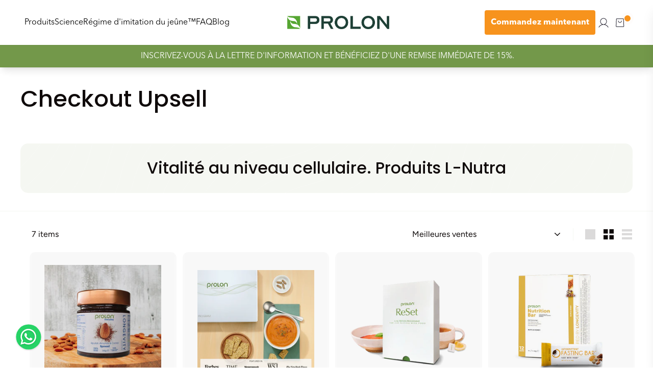

--- FILE ---
content_type: text/css
request_url: https://tags.srv.stackadapt.com/sa.css
body_size: -11
content:
:root {
    --sa-uid: '0-0138affe-8387-57f5-7048-4c0b4d4f4503';
}

--- FILE ---
content_type: text/javascript
request_url: https://cdn-dev.textyess.com/v2/textyess-widget-components/p-083202da.js
body_size: 3453
content:
function t(t){if(!t){return t}let e=t.replace(/\bTrue\b/g,"true").replace(/\bFalse\b/g,"false").replace(/\bNone\b/g,"null");let o="";let i=false;let a=false;let n=0;while(n<e.length){const t=e[n];if(t==="\\"&&n<e.length-1){o+=t;n++;o+=e[n];n++;continue}if(t==='"'){if(!i){a=!a;o+=t}else{o+='\\"'}n++;continue}if(t==="'"){if(a){o+=t;n++;continue}if(!i){i=true;o+='"'}else{let t=n+1;while(t<e.length&&/\s/.test(e[t])){t++}const a=t<e.length?e[t]:"";if(a===","||a==="]"||a==="}"||a===":"||t>=e.length){i=false;o+='"'}else{o+="'"}}n++;continue}o+=t;n++}return o}function e(t){if(!t){return""}let e=t.replace(/data:\s*\[DONE\]/gi,"");const o=e.trim();if(o.startsWith('"')&&o.endsWith('"')||o.startsWith("'")&&o.endsWith("'")){e=o.slice(1,-1)}e=e.replace(/[ \t]{3,}/g," ");e=e.replace(/\n{4,}/g,"\n\n\n");e=e.replace(/[ \t]+$/gm,"");return e.trim()}async function o(o,i,a){const{endpoint:n,conversationHistory:r,conversationId:s,systemPrompt:c,language:l,organizationId:u,customRule:d,pageContext:p,channel:f}=i;const{onContentUpdate:m,onSearchStateUpdate:h,onSingleProductLookupUpdate:g,onFollowUpQuestionsUpdate:v,onScrollToBottom:b,transformApiProducts:w,clearSearchTimeout:y,getCurrentMessage:_,onCreateNewBubble:S}=a;const P=Object.assign(Object.assign(Object.assign(Object.assign({messages:[...c?[{role:"system",content:c}]:[],...r],stream:true,model:"claude-sonnet-4-5-20250929",provider:"anthropic",max_products:5},s&&{conversation_id:s}),{language:l,business_rules:c,tenant_id:u}),d&&{custom_rule:d}),{page_context:p,channel:f});const C=await fetch(n,{method:"POST",headers:{"Content-Type":"application/json"},body:JSON.stringify(P)});if(!C.ok){throw new Error(`Request failed with status ${C.status}`)}const O=C.headers.get("content-type")||"";const E=O.includes("text/event-stream");if(!E){const t=await C.text();const i=e(t);m(o,i,[]);b();return}if(!C.body){const t=await C.text();if(t){m(o,e(t),[]);b()}return}const x=C.body.getReader();const N=new TextDecoder;let T=o;let k="";let j=[];let z="";let I="";let V=[];let D=false;let q=false;let $=false;const A=()=>{var o,i,a,n,r;if(!V.length){return false}const s=V.join("\n");let c;try{c=JSON.parse(s)}catch(t){return false}D=true;const l=(o=c===null||c===void 0?void 0:c.metadata)===null||o===void 0?void 0:o.event;const u=(n=(a=(i=c===null||c===void 0?void 0:c.choices)===null||i===void 0?void 0:i[0])===null||a===void 0?void 0:a.delta)===null||n===void 0?void 0:n.content;if(l==="TeamRunContent"&&u){k+=u}if(l==="ToolCallStarted"&&((r=c===null||c===void 0?void 0:c.metadata)===null||r===void 0?void 0:r.tool_name)==="product_agent"){if(!q){if(k.trim().length>0){const t=e(k);m(T,t,[]);b()}T=S();q=true;$=true;h(T,true);m(T,"",[]);b();k=""}V=[];return true}else if(l==="RunContent"&&u){try{const t=JSON.parse(u);if(t.event==="product_recommendations_completed"&&t.products){j=w(t.products);m(T,"",j);h(T,false);$=false;b();V=[];return true}if(t.event==="product_lookup_completed"&&t.product){let e=[];if(t.product.products&&Array.isArray(t.product.products)){e=t.product.products.slice(0,1)}j=w(e);g(T,true);m(T,"",j);h(T,false);$=false;b();V=[];return true}}catch(t){k+=u}}else if(l==="StepOutput"){try{const e=t(u);const o=JSON.parse(e);if(o.event==="follow_up_questions_generated"&&o.questions){v(T,o.questions);b();V=[];return true}}catch(t){console.log("[STREAM] StepOutput not JSON")}}if(k){const t=e(k);if(!$){m(T,t,j);b()}}V=[];return true};const B=(t=false)=>{let e=false;let o;while((o=I.indexOf("\n"))!==-1){const t=I.slice(0,o);I=I.slice(o+1);const i=t.replace(/\r$/,"").trim();if(!i){if(A()){e=true}continue}if(!i.startsWith("data:")){continue}const a=i.slice(5).trim();if(!a||a==="[DONE]"){if(a==="[DONE]"){V=[]}continue}V.push(a);if(A()){e=true}}if(t&&I.trim().length){const t=I.trim();I="";if(t.startsWith("data:")){const o=t.slice(5).trim();if(o&&o!=="[DONE]"){V.push(o);if(A()){e=true}}else if(o==="[DONE]"){V=[]}}else if(!D){k+=t}}return e};while(true){const{done:t,value:e}=await x.read();if(t){const t=N.decode();if(t){z+=t;I+=t}break}const o=N.decode(e,{stream:true});if(!o){continue}z+=o;I+=o;B()}B(true);if(V.length){A()}if(!D&&z.trim().length){const t=e(z);m(T,t,j);b();return}const F=e(k);if(F||j.length>0){m(T,F,j)}const J=_(T);if((J===null||J===void 0?void 0:J.isSearchingProducts)||$){h(T,false)}y()}async function i(){try{const t=await fetch("/cart.js",{method:"GET",headers:{"Content-Type":"application/json"}});if(!t.ok){throw new Error(`Failed to fetch cart: ${t.status}`)}const e=await t.json();const o=e.token;return{cart:e,cartId:o}}catch(t){console.error("Error fetching cart:",t);return null}}function a(t){const e=document.getElementById("cart-count");if(e){e.textContent=t.toString()}}async function n(t,e=1){try{let o;if(typeof t==="string"){const e=t.match(/\d+$/);if(e){o=parseInt(e[0],10)}else{o=parseInt(t,10)}}else{o=t}if(isNaN(o)||o<=0){throw new Error(`Invalid variant ID: ${t} (processed: ${o})`)}const n=await fetch("/cart/add.js",{method:"POST",headers:{"Content-Type":"application/json",Accept:"application/json"},body:JSON.stringify({items:[{id:o,quantity:e}]})});if(!n.ok){throw new Error(`Failed to add to cart: ${n.status}`)}const r=await n.json();const s=await i();if(s){a(s.cart.item_count);return{addedItem:r,updatedCart:s}}return null}catch(t){console.error("Error adding to cart:",t);return null}}const r=[{title:"Elegant Ceramic Vase Set",product_id:"gid://shopify/Product/123456",min_price:89.99,max_price:89.99,product_url:"https://example.com/products/vase-set",product_image:"https://images.unsplash.com/photo-1571781926291-c477ebfd024b?w=400",available:true,description:"A beautiful set of ceramic vases perfect for modern home decor. Handcrafted with attention to detail.",variants:[{id:"gid://shopify/ProductVariant/111111",title:"White / Small",price:89.99,available:true,image:"https://images.unsplash.com/photo-1571781926291-c477ebfd024b?w=400"}]},{title:"Minimalist Wall Clock",product_id:"gid://shopify/Product/123457",min_price:45,max_price:65,product_url:"https://example.com/products/wall-clock",product_image:"https://images.unsplash.com/photo-1501436513145-30f24e19fcc4?w=400",available:true,description:"Sleek and modern wall clock with silent movement. Available in multiple sizes.",variants:[{id:"gid://shopify/ProductVariant/111112",title:"Black / Medium",price:45,available:true},{id:"gid://shopify/ProductVariant/111113",title:"Black / Large",price:65,available:true}]},{title:"Luxury Throw Pillow Collection",product_id:"gid://shopify/Product/123458",min_price:29.99,max_price:39.99,product_url:"https://example.com/products/throw-pillows",product_image:"https://images.unsplash.com/photo-1584100936595-728498b5ce0a?w=400",available:true,description:"Premium quality throw pillows with elegant designs. Perfect for adding comfort and style to any room.",variants:[{id:"gid://shopify/ProductVariant/111114",title:"Velvet / Blue",price:29.99,available:true},{id:"gid://shopify/ProductVariant/111115",title:"Velvet / Gold",price:39.99,available:true}]}];const s={title:"Premium Leather Sofa",product_id:"gid://shopify/Product/123459",min_price:1299.99,max_price:1299.99,product_url:"https://example.com/products/leather-sofa",product_image:"https://images.unsplash.com/photo-1555041469-a586c61ea9bc?w=600",available:true,description:"Handcrafted Italian leather sofa with premium comfort. Features high-density foam cushions and solid wood frame. Available in multiple colors. Perfect for modern living spaces. This luxurious piece combines style and functionality.",variants:[{id:"gid://shopify/ProductVariant/111116",title:"Brown / Standard",price:1299.99,available:true,image:"https://images.unsplash.com/photo-1555041469-a586c61ea9bc?w=600"}]};const c=[{role:"assistant",content:"Ciao! Sono qui per aiutarti a trovare il set perfetto per la tua casa. Fammi sapere cosa stai cercando!",products:[]},{role:"user",content:"Ciao! Sto cercando qualcosa per arredare il mio salotto."},{role:"assistant",content:"Perfetto! Sono felice di aiutarti. Per il salotto, ti consiglio di considerare:\n\n### Elementi essenziali\n- **Illuminazione**: Una bella lampada da tavolo o da terra\n- **Decorazioni**: Vasi o sculture per personalizzare lo spazio\n- **Comfort**: Cuscini e tappeti per creare un ambiente accogliente\n\nCosa ti interessa di più?",products:[]},{role:"user",content:"Mostrami alcuni prodotti disponibili"},{role:"assistant",content:"Ecco alcuni prodotti che potrebbero interessarti per il tuo salotto:",products:[0,1,2],isSearchingProducts:false,isSingleProductLookup:false},{role:"user",content:"Dimmi di più su un divano in pelle"},{role:"assistant",content:"Ecco un divano in pelle di alta qualità che potrebbe essere perfetto per te:",products:["single"],isSearchingProducts:false,isSingleProductLookup:true},{role:"user",content:"Cosa hai di disponibile in magazzino?"},{role:"assistant",content:"Ho trovato questi prodotti disponibili immediatamente:",products:[0,1],isSearchingProducts:false}];const l={products:r,singleProduct:s,messages:c};export{n as a,i as g,l as m,o as s,a as u};
//# sourceMappingURL=p-083202da.js.map

--- FILE ---
content_type: text/javascript
request_url: https://cdn-dev.textyess.com/v2/textyess-widget-components/p-ab571c31.js
body_size: 11938
content:
var t=typeof globalThis!=="undefined"?globalThis:typeof window!=="undefined"?window:typeof global!=="undefined"?global:typeof self!=="undefined"?self:{};function e(t,e,i){return i={path:e,exports:{},require:function(t,e){return n()}},t(i,i.exports),i.exports}function n(){throw new Error("Dynamic requires are not currently supported by @rollup/plugin-commonjs")}var i=e((function(e,n){(function(t,n){{e.exports=n()}})(typeof globalThis<"u"?globalThis:typeof self<"u"?self:t,(function(){var t={};var e=t;var n={exports:t};var i=Object.defineProperty;var r=Object.getOwnPropertyDescriptor;var s=Object.getOwnPropertyNames;var l=Object.prototype.hasOwnProperty;var a=(t,e)=>{for(var n in e)i(t,n,{get:e[n],enumerable:!0})},o=(t,e,n,a)=>{if(e&&typeof e=="object"||typeof e=="function")for(let o of s(e))!l.call(t,o)&&o!==n&&i(t,o,{get:()=>e[o],enumerable:!(a=r(e,o))||a.enumerable});return t};var h=t=>o(i({},"__esModule",{value:!0}),t);var c={};a(c,{Hooks:()=>Lt,Lexer:()=>Pt,Marked:()=>Ct,Parser:()=>Et,Renderer:()=>qt,TextRenderer:()=>Zt,Tokenizer:()=>zt,defaults:()=>p,getDefaults:()=>u,lexer:()=>Ft,marked:()=>Bt,options:()=>jt,parse:()=>Nt,parseInline:()=>Ht,parser:()=>Xt,setOptions:()=>Dt,use:()=>It,walkTokens:()=>Ot});n.exports=h(c);function u(){return{async:!1,breaks:!1,extensions:null,gfm:!0,hooks:null,pedantic:!1,renderer:null,silent:!1,tokenizer:null,walkTokens:null}}var p=u();function f(t){p=t}var d={exec:()=>null};function g(t,e=""){let n=typeof t=="string"?t:t.source,i={replace:(t,e)=>{let r=typeof e=="string"?e:e.source;return r=r.replace(b.caret,"$1"),n=n.replace(t,r),i},getRegex:()=>new RegExp(n,e)};return i}var b={codeRemoveIndent:/^(?: {1,4}| {0,3}\t)/gm,outputLinkReplace:/\\([\[\]])/g,indentCodeCompensation:/^(\s+)(?:```)/,beginningSpace:/^\s+/,endingHash:/#$/,startingSpaceChar:/^ /,endingSpaceChar:/ $/,nonSpaceChar:/[^ ]/,newLineCharGlobal:/\n/g,tabCharGlobal:/\t/g,multipleSpaceGlobal:/\s+/g,blankLine:/^[ \t]*$/,doubleBlankLine:/\n[ \t]*\n[ \t]*$/,blockquoteStart:/^ {0,3}>/,blockquoteSetextReplace:/\n {0,3}((?:=+|-+) *)(?=\n|$)/g,blockquoteSetextReplace2:/^ {0,3}>[ \t]?/gm,listReplaceTabs:/^\t+/,listReplaceNesting:/^ {1,4}(?=( {4})*[^ ])/g,listIsTask:/^\[[ xX]\] /,listReplaceTask:/^\[[ xX]\] +/,anyLine:/\n.*\n/,hrefBrackets:/^<(.*)>$/,tableDelimiter:/[:|]/,tableAlignChars:/^\||\| *$/g,tableRowBlankLine:/\n[ \t]*$/,tableAlignRight:/^ *-+: *$/,tableAlignCenter:/^ *:-+: *$/,tableAlignLeft:/^ *:-+ *$/,startATag:/^<a /i,endATag:/^<\/a>/i,startPreScriptTag:/^<(pre|code|kbd|script)(\s|>)/i,endPreScriptTag:/^<\/(pre|code|kbd|script)(\s|>)/i,startAngleBracket:/^</,endAngleBracket:/>$/,pedanticHrefTitle:/^([^'"]*[^\s])\s+(['"])(.*)\2/,unicodeAlphaNumeric:/[\p{L}\p{N}]/u,escapeTest:/[&<>"']/,escapeReplace:/[&<>"']/g,escapeTestNoEncode:/[<>"']|&(?!(#\d{1,7}|#[Xx][a-fA-F0-9]{1,6}|\w+);)/,escapeReplaceNoEncode:/[<>"']|&(?!(#\d{1,7}|#[Xx][a-fA-F0-9]{1,6}|\w+);)/g,unescapeTest:/&(#(?:\d+)|(?:#x[0-9A-Fa-f]+)|(?:\w+));?/gi,caret:/(^|[^\[])\^/g,percentDecode:/%25/g,findPipe:/\|/g,splitPipe:/ \|/,slashPipe:/\\\|/g,carriageReturn:/\r\n|\r/g,spaceLine:/^ +$/gm,notSpaceStart:/^\S*/,endingNewline:/\n$/,listItemRegex:t=>new RegExp(`^( {0,3}${t})((?:[\t ][^\\n]*)?(?:\\n|$))`),nextBulletRegex:t=>new RegExp(`^ {0,${Math.min(3,t-1)}}(?:[*+-]|\\d{1,9}[.)])((?:[ \t][^\\n]*)?(?:\\n|$))`),hrRegex:t=>new RegExp(`^ {0,${Math.min(3,t-1)}}((?:- *){3,}|(?:_ *){3,}|(?:\\* *){3,})(?:\\n+|$)`),fencesBeginRegex:t=>new RegExp(`^ {0,${Math.min(3,t-1)}}(?:\`\`\`|~~~)`),headingBeginRegex:t=>new RegExp(`^ {0,${Math.min(3,t-1)}}#`),htmlBeginRegex:t=>new RegExp(`^ {0,${Math.min(3,t-1)}}<(?:[a-z].*>|!--)`,"i")},k=/^(?:[ \t]*(?:\n|$))+/,x=/^((?: {4}| {0,3}\t)[^\n]+(?:\n(?:[ \t]*(?:\n|$))*)?)+/,m=/^ {0,3}(`{3,}(?=[^`\n]*(?:\n|$))|~{3,})([^\n]*)(?:\n|$)(?:|([\s\S]*?)(?:\n|$))(?: {0,3}\1[~`]* *(?=\n|$)|$)/,w=/^ {0,3}((?:-[\t ]*){3,}|(?:_[ \t]*){3,}|(?:\*[ \t]*){3,})(?:\n+|$)/,$=/^ {0,3}(#{1,6})(?=\s|$)(.*)(?:\n+|$)/,y=/(?:[*+-]|\d{1,9}[.)])/,S=/^(?!bull |blockCode|fences|blockquote|heading|html|table)((?:.|\n(?!\s*?\n|bull |blockCode|fences|blockquote|heading|html|table))+?)\n {0,3}(=+|-+) *(?:\n+|$)/,_=g(S).replace(/bull/g,y).replace(/blockCode/g,/(?: {4}| {0,3}\t)/).replace(/fences/g,/ {0,3}(?:`{3,}|~{3,})/).replace(/blockquote/g,/ {0,3}>/).replace(/heading/g,/ {0,3}#{1,6}/).replace(/html/g,/ {0,3}<[^\n>]+>\n/).replace(/\|table/g,"").getRegex(),A=g(S).replace(/bull/g,y).replace(/blockCode/g,/(?: {4}| {0,3}\t)/).replace(/fences/g,/ {0,3}(?:`{3,}|~{3,})/).replace(/blockquote/g,/ {0,3}>/).replace(/heading/g,/ {0,3}#{1,6}/).replace(/html/g,/ {0,3}<[^\n>]+>\n/).replace(/table/g,/ {0,3}\|?(?:[:\- ]*\|)+[\:\- ]*\n/).getRegex(),R=/^([^\n]+(?:\n(?!hr|heading|lheading|blockquote|fences|list|html|table| +\n)[^\n]+)*)/,T=/^[^\n]+/,v=/(?!\s*\])(?:\\[\s\S]|[^\[\]\\])+/,z=g(/^ {0,3}\[(label)\]: *(?:\n[ \t]*)?([^<\s][^\s]*|<.*?>)(?:(?: +(?:\n[ \t]*)?| *\n[ \t]*)(title))? *(?:\n+|$)/).replace("label",v).replace("title",/(?:"(?:\\"?|[^"\\])*"|'[^'\n]*(?:\n[^'\n]+)*\n?'|\([^()]*\))/).getRegex(),P=g(/^( {0,3}bull)([ \t][^\n]+?)?(?:\n|$)/).replace(/bull/g,y).getRegex(),q="address|article|aside|base|basefont|blockquote|body|caption|center|col|colgroup|dd|details|dialog|dir|div|dl|dt|fieldset|figcaption|figure|footer|form|frame|frameset|h[1-6]|head|header|hr|html|iframe|legend|li|link|main|menu|menuitem|meta|nav|noframes|ol|optgroup|option|p|param|search|section|summary|table|tbody|td|tfoot|th|thead|title|tr|track|ul",Z=/<!--(?:-?>|[\s\S]*?(?:-->|$))/,E=g("^ {0,3}(?:<(script|pre|style|textarea)[\\s>][\\s\\S]*?(?:</\\1>[^\\n]*\\n+|$)|comment[^\\n]*(\\n+|$)|<\\?[\\s\\S]*?(?:\\?>\\n*|$)|<![A-Z][\\s\\S]*?(?:>\\n*|$)|<!\\[CDATA\\[[\\s\\S]*?(?:\\]\\]>\\n*|$)|</?(tag)(?: +|\\n|/?>)[\\s\\S]*?(?:(?:\\n[ \t]*)+\\n|$)|<(?!script|pre|style|textarea)([a-z][\\w-]*)(?:attribute)*? */?>(?=[ \\t]*(?:\\n|$))[\\s\\S]*?(?:(?:\\n[ \t]*)+\\n|$)|</(?!script|pre|style|textarea)[a-z][\\w-]*\\s*>(?=[ \\t]*(?:\\n|$))[\\s\\S]*?(?:(?:\\n[ \t]*)+\\n|$))","i").replace("comment",Z).replace("tag",q).replace("attribute",/ +[a-zA-Z:_][\w.:-]*(?: *= *"[^"\n]*"| *= *'[^'\n]*'| *= *[^\s"'=<>`]+)?/).getRegex(),L=g(R).replace("hr",w).replace("heading"," {0,3}#{1,6}(?:\\s|$)").replace("|lheading","").replace("|table","").replace("blockquote"," {0,3}>").replace("fences"," {0,3}(?:`{3,}(?=[^`\\n]*\\n)|~{3,})[^\\n]*\\n").replace("list"," {0,3}(?:[*+-]|1[.)]) ").replace("html","</?(?:tag)(?: +|\\n|/?>)|<(?:script|pre|style|textarea|!--)").replace("tag",q).getRegex(),C=g(/^( {0,3}> ?(paragraph|[^\n]*)(?:\n|$))+/).replace("paragraph",L).getRegex(),M={blockquote:C,code:x,def:z,fences:m,heading:$,hr:w,html:E,lheading:_,list:P,newline:k,paragraph:L,table:d,text:T},B=g("^ *([^\\n ].*)\\n {0,3}((?:\\| *)?:?-+:? *(?:\\| *:?-+:? *)*(?:\\| *)?)(?:\\n((?:(?! *\\n|hr|heading|blockquote|code|fences|list|html).*(?:\\n|$))*)\\n*|$)").replace("hr",w).replace("heading"," {0,3}#{1,6}(?:\\s|$)").replace("blockquote"," {0,3}>").replace("code","(?: {4}| {0,3}\t)[^\\n]").replace("fences"," {0,3}(?:`{3,}(?=[^`\\n]*\\n)|~{3,})[^\\n]*\\n").replace("list"," {0,3}(?:[*+-]|1[.)]) ").replace("html","</?(?:tag)(?: +|\\n|/?>)|<(?:script|pre|style|textarea|!--)").replace("tag",q).getRegex(),j={...M,lheading:A,table:B,paragraph:g(R).replace("hr",w).replace("heading"," {0,3}#{1,6}(?:\\s|$)").replace("|lheading","").replace("table",B).replace("blockquote"," {0,3}>").replace("fences"," {0,3}(?:`{3,}(?=[^`\\n]*\\n)|~{3,})[^\\n]*\\n").replace("list"," {0,3}(?:[*+-]|1[.)]) ").replace("html","</?(?:tag)(?: +|\\n|/?>)|<(?:script|pre|style|textarea|!--)").replace("tag",q).getRegex()},D={...M,html:g(`^ *(?:comment *(?:\\n|\\s*$)|<(tag)[\\s\\S]+?</\\1> *(?:\\n{2,}|\\s*$)|<tag(?:"[^"]*"|'[^']*'|\\s[^'"/>\\s]*)*?/?> *(?:\\n{2,}|\\s*$))`).replace("comment",Z).replace(/tag/g,"(?!(?:a|em|strong|small|s|cite|q|dfn|abbr|data|time|code|var|samp|kbd|sub|sup|i|b|u|mark|ruby|rt|rp|bdi|bdo|span|br|wbr|ins|del|img)\\b)\\w+(?!:|[^\\w\\s@]*@)\\b").getRegex(),def:/^ *\[([^\]]+)\]: *<?([^\s>]+)>?(?: +(["(][^\n]+[")]))? *(?:\n+|$)/,heading:/^(#{1,6})(.*)(?:\n+|$)/,fences:d,lheading:/^(.+?)\n {0,3}(=+|-+) *(?:\n+|$)/,paragraph:g(R).replace("hr",w).replace("heading",` *#{1,6} *[^\n]`).replace("lheading",_).replace("|table","").replace("blockquote"," {0,3}>").replace("|fences","").replace("|list","").replace("|html","").replace("|tag","").getRegex()},I=/^\\([!"#$%&'()*+,\-./:;<=>?@\[\]\\^_`{|}~])/,O=/^(`+)([^`]|[^`][\s\S]*?[^`])\1(?!`)/,H=/^( {2,}|\\)\n(?!\s*$)/,N=/^(`+|[^`])(?:(?= {2,}\n)|[\s\S]*?(?:(?=[\\<!\[`*_]|\b_|$)|[^ ](?= {2,}\n)))/,X=/[\p{P}\p{S}]/u,F=/[\s\p{P}\p{S}]/u,G=/[^\s\p{P}\p{S}]/u,U=g(/^((?![*_])punctSpace)/,"u").replace(/punctSpace/g,F).getRegex(),Q=/(?!~)[\p{P}\p{S}]/u,J=/(?!~)[\s\p{P}\p{S}]/u,K=/(?:[^\s\p{P}\p{S}]|~)/u,V=/\[[^\[\]]*?\]\((?:\\[\s\S]|[^\\\(\)]|\((?:\\[\s\S]|[^\\\(\)])*\))*\)|`[^`]*?`|<(?! )[^<>]*?>/g,W=/^(?:\*+(?:((?!\*)punct)|[^\s*]))|^_+(?:((?!_)punct)|([^\s_]))/,Y=g(W,"u").replace(/punct/g,X).getRegex(),tt=g(W,"u").replace(/punct/g,Q).getRegex(),et="^[^_*]*?__[^_*]*?\\*[^_*]*?(?=__)|[^*]+(?=[^*])|(?!\\*)punct(\\*+)(?=[\\s]|$)|notPunctSpace(\\*+)(?!\\*)(?=punctSpace|$)|(?!\\*)punctSpace(\\*+)(?=notPunctSpace)|[\\s](\\*+)(?!\\*)(?=punct)|(?!\\*)punct(\\*+)(?!\\*)(?=punct)|notPunctSpace(\\*+)(?=notPunctSpace)",nt=g(et,"gu").replace(/notPunctSpace/g,G).replace(/punctSpace/g,F).replace(/punct/g,X).getRegex(),it=g(et,"gu").replace(/notPunctSpace/g,K).replace(/punctSpace/g,J).replace(/punct/g,Q).getRegex(),rt=g("^[^_*]*?\\*\\*[^_*]*?_[^_*]*?(?=\\*\\*)|[^_]+(?=[^_])|(?!_)punct(_+)(?=[\\s]|$)|notPunctSpace(_+)(?!_)(?=punctSpace|$)|(?!_)punctSpace(_+)(?=notPunctSpace)|[\\s](_+)(?!_)(?=punct)|(?!_)punct(_+)(?!_)(?=punct)","gu").replace(/notPunctSpace/g,G).replace(/punctSpace/g,F).replace(/punct/g,X).getRegex(),st=g(/\\(punct)/,"gu").replace(/punct/g,X).getRegex(),lt=g(/^<(scheme:[^\s\x00-\x1f<>]*|email)>/).replace("scheme",/[a-zA-Z][a-zA-Z0-9+.-]{1,31}/).replace("email",/[a-zA-Z0-9.!#$%&'*+/=?^_`{|}~-]+(@)[a-zA-Z0-9](?:[a-zA-Z0-9-]{0,61}[a-zA-Z0-9])?(?:\.[a-zA-Z0-9](?:[a-zA-Z0-9-]{0,61}[a-zA-Z0-9])?)+(?![-_])/).getRegex(),at=g(Z).replace("(?:--\x3e|$)","--\x3e").getRegex(),ot=g("^comment|^</[a-zA-Z][\\w:-]*\\s*>|^<[a-zA-Z][\\w-]*(?:attribute)*?\\s*/?>|^<\\?[\\s\\S]*?\\?>|^<![a-zA-Z]+\\s[\\s\\S]*?>|^<!\\[CDATA\\[[\\s\\S]*?\\]\\]>").replace("comment",at).replace("attribute",/\s+[a-zA-Z:_][\w.:-]*(?:\s*=\s*"[^"]*"|\s*=\s*'[^']*'|\s*=\s*[^\s"'=<>`]+)?/).getRegex(),ht=/(?:\[(?:\\[\s\S]|[^\[\]\\])*\]|\\[\s\S]|`[^`]*`|[^\[\]\\`])*?/,ct=g(/^!?\[(label)\]\(\s*(href)(?:(?:[ \t]*(?:\n[ \t]*)?)(title))?\s*\)/).replace("label",ht).replace("href",/<(?:\\.|[^\n<>\\])+>|[^ \t\n\x00-\x1f]*/).replace("title",/"(?:\\"?|[^"\\])*"|'(?:\\'?|[^'\\])*'|\((?:\\\)?|[^)\\])*\)/).getRegex(),ut=g(/^!?\[(label)\]\[(ref)\]/).replace("label",ht).replace("ref",v).getRegex(),pt=g(/^!?\[(ref)\](?:\[\])?/).replace("ref",v).getRegex(),ft=g("reflink|nolink(?!\\()","g").replace("reflink",ut).replace("nolink",pt).getRegex(),dt={_backpedal:d,anyPunctuation:st,autolink:lt,blockSkip:V,br:H,code:O,del:d,emStrongLDelim:Y,emStrongRDelimAst:nt,emStrongRDelimUnd:rt,escape:I,link:ct,nolink:pt,punctuation:U,reflink:ut,reflinkSearch:ft,tag:ot,text:N,url:d},gt={...dt,link:g(/^!?\[(label)\]\((.*?)\)/).replace("label",ht).getRegex(),reflink:g(/^!?\[(label)\]\s*\[([^\]]*)\]/).replace("label",ht).getRegex()},bt={...dt,emStrongRDelimAst:it,emStrongLDelim:tt,url:g(/^((?:ftp|https?):\/\/|www\.)(?:[a-zA-Z0-9\-]+\.?)+[^\s<]*|^email/,"i").replace("email",/[A-Za-z0-9._+-]+(@)[a-zA-Z0-9-_]+(?:\.[a-zA-Z0-9-_]*[a-zA-Z0-9])+(?![-_])/).getRegex(),_backpedal:/(?:[^?!.,:;*_'"~()&]+|\([^)]*\)|&(?![a-zA-Z0-9]+;$)|[?!.,:;*_'"~)]+(?!$))+/,del:/^(~~?)(?=[^\s~])((?:\\[\s\S]|[^\\])*?(?:\\[\s\S]|[^\s~\\]))\1(?=[^~]|$)/,text:/^([`~]+|[^`~])(?:(?= {2,}\n)|(?=[a-zA-Z0-9.!#$%&'*+\/=?_`{\|}~-]+@)|[\s\S]*?(?:(?=[\\<!\[`*~_]|\b_|https?:\/\/|ftp:\/\/|www\.|$)|[^ ](?= {2,}\n)|[^a-zA-Z0-9.!#$%&'*+\/=?_`{\|}~-](?=[a-zA-Z0-9.!#$%&'*+\/=?_`{\|}~-]+@)))/},kt={...bt,br:g(H).replace("{2,}","*").getRegex(),text:g(bt.text).replace("\\b_","\\b_| {2,}\\n").replace(/\{2,\}/g,"*").getRegex()},xt={normal:M,gfm:j,pedantic:D},mt={normal:dt,gfm:bt,breaks:kt,pedantic:gt};var wt={"&":"&amp;","<":"&lt;",">":"&gt;",'"':"&quot;","'":"&#39;"},$t=t=>wt[t];function yt(t,e){if(e){if(b.escapeTest.test(t))return t.replace(b.escapeReplace,$t)}else if(b.escapeTestNoEncode.test(t))return t.replace(b.escapeReplaceNoEncode,$t);return t}function St(t){try{t=encodeURI(t).replace(b.percentDecode,"%")}catch{return null}return t}function _t(t,e){let n=t.replace(b.findPipe,((t,e,n)=>{let i=!1,r=e;for(;--r>=0&&n[r]==="\\";)i=!i;return i?"|":" |"})),i=n.split(b.splitPipe),r=0;if(i[0].trim()||i.shift(),i.length>0&&!i.at(-1)?.trim()&&i.pop(),e)if(i.length>e)i.splice(e);else for(;i.length<e;)i.push("");for(;r<i.length;r++)i[r]=i[r].trim().replace(b.slashPipe,"|");return i}function At(t,e,n){let i=t.length;if(i===0)return"";let r=0;for(;r<i;){let s=t.charAt(i-r-1);if(s===e&&!n)r++;else if(s!==e&&n)r++;else break}return t.slice(0,i-r)}function Rt(t,e){if(t.indexOf(e[1])===-1)return-1;let n=0;for(let i=0;i<t.length;i++)if(t[i]==="\\")i++;else if(t[i]===e[0])n++;else if(t[i]===e[1]&&(n--,n<0))return i;return n>0?-2:-1}function Tt(t,e,n,i,r){let s=e.href,l=e.title||null,a=t[1].replace(r.other.outputLinkReplace,"$1");i.state.inLink=!0;let o={type:t[0].charAt(0)==="!"?"image":"link",raw:n,href:s,title:l,text:a,tokens:i.inlineTokens(a)};return i.state.inLink=!1,o}function vt(t,e,n){let i=t.match(n.other.indentCodeCompensation);if(i===null)return e;let r=i[1];return e.split(`\n`).map((t=>{let e=t.match(n.other.beginningSpace);if(e===null)return t;let[i]=e;return i.length>=r.length?t.slice(r.length):t})).join(`\n`)}var zt=class{options;rules;lexer;constructor(t){this.options=t||p}space(t){let e=this.rules.block.newline.exec(t);if(e&&e[0].length>0)return{type:"space",raw:e[0]}}code(t){let e=this.rules.block.code.exec(t);if(e){let t=e[0].replace(this.rules.other.codeRemoveIndent,"");return{type:"code",raw:e[0],codeBlockStyle:"indented",text:this.options.pedantic?t:At(t,`\n`)}}}fences(t){let e=this.rules.block.fences.exec(t);if(e){let t=e[0],n=vt(t,e[3]||"",this.rules);return{type:"code",raw:t,lang:e[2]?e[2].trim().replace(this.rules.inline.anyPunctuation,"$1"):e[2],text:n}}}heading(t){let e=this.rules.block.heading.exec(t);if(e){let t=e[2].trim();if(this.rules.other.endingHash.test(t)){let e=At(t,"#");(this.options.pedantic||!e||this.rules.other.endingSpaceChar.test(e))&&(t=e.trim())}return{type:"heading",raw:e[0],depth:e[1].length,text:t,tokens:this.lexer.inline(t)}}}hr(t){let e=this.rules.block.hr.exec(t);if(e)return{type:"hr",raw:At(e[0],`\n`)}}blockquote(t){let e=this.rules.block.blockquote.exec(t);if(e){let t=At(e[0],`\n`).split(`\n`),n="",i="",r=[];for(;t.length>0;){let e=!1,s=[],l;for(l=0;l<t.length;l++)if(this.rules.other.blockquoteStart.test(t[l]))s.push(t[l]),e=!0;else if(!e)s.push(t[l]);else break;t=t.slice(l);let a=s.join(`\n`),o=a.replace(this.rules.other.blockquoteSetextReplace,`\n    $1`).replace(this.rules.other.blockquoteSetextReplace2,"");n=n?`${n}\n${a}`:a,i=i?`${i}\n${o}`:o;let h=this.lexer.state.top;if(this.lexer.state.top=!0,this.lexer.blockTokens(o,r,!0),this.lexer.state.top=h,t.length===0)break;let c=r.at(-1);if(c?.type==="code")break;if(c?.type==="blockquote"){let e=c,s=e.raw+`\n`+t.join(`\n`),l=this.blockquote(s);r[r.length-1]=l,n=n.substring(0,n.length-e.raw.length)+l.raw,i=i.substring(0,i.length-e.text.length)+l.text;break}else if(c?.type==="list"){let e=c,s=e.raw+`\n`+t.join(`\n`),l=this.list(s);r[r.length-1]=l,n=n.substring(0,n.length-c.raw.length)+l.raw,i=i.substring(0,i.length-e.raw.length)+l.raw,t=s.substring(r.at(-1).raw.length).split(`\n`);continue}}return{type:"blockquote",raw:n,tokens:r,text:i}}}list(t){let e=this.rules.block.list.exec(t);if(e){let n=e[1].trim(),i=n.length>1,r={type:"list",raw:"",ordered:i,start:i?+n.slice(0,-1):"",loose:!1,items:[]};n=i?`\\d{1,9}\\${n.slice(-1)}`:`\\${n}`,this.options.pedantic&&(n=i?n:"[*+-]");let s=this.rules.other.listItemRegex(n),l=!1;for(;t;){let n=!1,i="",a="";if(!(e=s.exec(t))||this.rules.block.hr.test(t))break;i=e[0],t=t.substring(i.length);let o=e[2].split(`\n`,1)[0].replace(this.rules.other.listReplaceTabs,(t=>" ".repeat(3*t.length))),h=t.split(`\n`,1)[0],c=!o.trim(),u=0;if(this.options.pedantic?(u=2,a=o.trimStart()):c?u=e[1].length+1:(u=e[2].search(this.rules.other.nonSpaceChar),u=u>4?1:u,a=o.slice(u),u+=e[1].length),c&&this.rules.other.blankLine.test(h)&&(i+=h+`\n`,t=t.substring(h.length+1),n=!0),!n){let e=this.rules.other.nextBulletRegex(u),n=this.rules.other.hrRegex(u),r=this.rules.other.fencesBeginRegex(u),s=this.rules.other.headingBeginRegex(u),l=this.rules.other.htmlBeginRegex(u);for(;t;){let p=t.split(`\n`,1)[0],f;if(h=p,this.options.pedantic?(h=h.replace(this.rules.other.listReplaceNesting,"  "),f=h):f=h.replace(this.rules.other.tabCharGlobal,"    "),r.test(h)||s.test(h)||l.test(h)||e.test(h)||n.test(h))break;if(f.search(this.rules.other.nonSpaceChar)>=u||!h.trim())a+=`\n`+f.slice(u);else{if(c||o.replace(this.rules.other.tabCharGlobal,"    ").search(this.rules.other.nonSpaceChar)>=4||r.test(o)||s.test(o)||n.test(o))break;a+=`\n`+h}!c&&!h.trim()&&(c=!0),i+=p+`\n`,t=t.substring(p.length+1),o=f.slice(u)}}r.loose||(l?r.loose=!0:this.rules.other.doubleBlankLine.test(i)&&(l=!0));let p=null,f;this.options.gfm&&(p=this.rules.other.listIsTask.exec(a),p&&(f=p[0]!=="[ ] ",a=a.replace(this.rules.other.listReplaceTask,""))),r.items.push({type:"list_item",raw:i,task:!!p,checked:f,loose:!1,text:a,tokens:[]}),r.raw+=i}let a=r.items.at(-1);if(a)a.raw=a.raw.trimEnd(),a.text=a.text.trimEnd();else return;r.raw=r.raw.trimEnd();for(let t=0;t<r.items.length;t++)if(this.lexer.state.top=!1,r.items[t].tokens=this.lexer.blockTokens(r.items[t].text,[]),!r.loose){let e=r.items[t].tokens.filter((t=>t.type==="space")),n=e.length>0&&e.some((t=>this.rules.other.anyLine.test(t.raw)));r.loose=n}if(r.loose)for(let t=0;t<r.items.length;t++)r.items[t].loose=!0;return r}}html(t){let e=this.rules.block.html.exec(t);if(e)return{type:"html",block:!0,raw:e[0],pre:e[1]==="pre"||e[1]==="script"||e[1]==="style",text:e[0]}}def(t){let e=this.rules.block.def.exec(t);if(e){let t=e[1].toLowerCase().replace(this.rules.other.multipleSpaceGlobal," "),n=e[2]?e[2].replace(this.rules.other.hrefBrackets,"$1").replace(this.rules.inline.anyPunctuation,"$1"):"",i=e[3]?e[3].substring(1,e[3].length-1).replace(this.rules.inline.anyPunctuation,"$1"):e[3];return{type:"def",tag:t,raw:e[0],href:n,title:i}}}table(t){let e=this.rules.block.table.exec(t);if(!e||!this.rules.other.tableDelimiter.test(e[2]))return;let n=_t(e[1]),i=e[2].replace(this.rules.other.tableAlignChars,"").split("|"),r=e[3]?.trim()?e[3].replace(this.rules.other.tableRowBlankLine,"").split(`\n`):[],s={type:"table",raw:e[0],header:[],align:[],rows:[]};if(n.length===i.length){for(let t of i)this.rules.other.tableAlignRight.test(t)?s.align.push("right"):this.rules.other.tableAlignCenter.test(t)?s.align.push("center"):this.rules.other.tableAlignLeft.test(t)?s.align.push("left"):s.align.push(null);for(let t=0;t<n.length;t++)s.header.push({text:n[t],tokens:this.lexer.inline(n[t]),header:!0,align:s.align[t]});for(let t of r)s.rows.push(_t(t,s.header.length).map(((t,e)=>({text:t,tokens:this.lexer.inline(t),header:!1,align:s.align[e]}))));return s}}lheading(t){let e=this.rules.block.lheading.exec(t);if(e)return{type:"heading",raw:e[0],depth:e[2].charAt(0)==="="?1:2,text:e[1],tokens:this.lexer.inline(e[1])}}paragraph(t){let e=this.rules.block.paragraph.exec(t);if(e){let t=e[1].charAt(e[1].length-1)===`\n`?e[1].slice(0,-1):e[1];return{type:"paragraph",raw:e[0],text:t,tokens:this.lexer.inline(t)}}}text(t){let e=this.rules.block.text.exec(t);if(e)return{type:"text",raw:e[0],text:e[0],tokens:this.lexer.inline(e[0])}}escape(t){let e=this.rules.inline.escape.exec(t);if(e)return{type:"escape",raw:e[0],text:e[1]}}tag(t){let e=this.rules.inline.tag.exec(t);if(e)return!this.lexer.state.inLink&&this.rules.other.startATag.test(e[0])?this.lexer.state.inLink=!0:this.lexer.state.inLink&&this.rules.other.endATag.test(e[0])&&(this.lexer.state.inLink=!1),!this.lexer.state.inRawBlock&&this.rules.other.startPreScriptTag.test(e[0])?this.lexer.state.inRawBlock=!0:this.lexer.state.inRawBlock&&this.rules.other.endPreScriptTag.test(e[0])&&(this.lexer.state.inRawBlock=!1),{type:"html",raw:e[0],inLink:this.lexer.state.inLink,inRawBlock:this.lexer.state.inRawBlock,block:!1,text:e[0]}}link(t){let e=this.rules.inline.link.exec(t);if(e){let t=e[2].trim();if(!this.options.pedantic&&this.rules.other.startAngleBracket.test(t)){if(!this.rules.other.endAngleBracket.test(t))return;let e=At(t.slice(0,-1),"\\");if((t.length-e.length)%2===0)return}else{let t=Rt(e[2],"()");if(t===-2)return;if(t>-1){let n=(e[0].indexOf("!")===0?5:4)+e[1].length+t;e[2]=e[2].substring(0,t),e[0]=e[0].substring(0,n).trim(),e[3]=""}}let n=e[2],i="";if(this.options.pedantic){let t=this.rules.other.pedanticHrefTitle.exec(n);t&&(n=t[1],i=t[3])}else i=e[3]?e[3].slice(1,-1):"";return n=n.trim(),this.rules.other.startAngleBracket.test(n)&&(this.options.pedantic&&!this.rules.other.endAngleBracket.test(t)?n=n.slice(1):n=n.slice(1,-1)),Tt(e,{href:n&&n.replace(this.rules.inline.anyPunctuation,"$1"),title:i&&i.replace(this.rules.inline.anyPunctuation,"$1")},e[0],this.lexer,this.rules)}}reflink(t,e){let n;if((n=this.rules.inline.reflink.exec(t))||(n=this.rules.inline.nolink.exec(t))){let t=(n[2]||n[1]).replace(this.rules.other.multipleSpaceGlobal," "),i=e[t.toLowerCase()];if(!i){let t=n[0].charAt(0);return{type:"text",raw:t,text:t}}return Tt(n,i,n[0],this.lexer,this.rules)}}emStrong(t,e,n=""){let i=this.rules.inline.emStrongLDelim.exec(t);if(!i||i[3]&&n.match(this.rules.other.unicodeAlphaNumeric))return;if(!(i[1]||i[2]||"")||!n||this.rules.inline.punctuation.exec(n)){let n=[...i[0]].length-1,r,s,l=n,a=0,o=i[0][0]==="*"?this.rules.inline.emStrongRDelimAst:this.rules.inline.emStrongRDelimUnd;for(o.lastIndex=0,e=e.slice(-1*t.length+n);(i=o.exec(e))!=null;){if(r=i[1]||i[2]||i[3]||i[4]||i[5]||i[6],!r)continue;if(s=[...r].length,i[3]||i[4]){l+=s;continue}else if((i[5]||i[6])&&n%3&&!((n+s)%3)){a+=s;continue}if(l-=s,l>0)continue;s=Math.min(s,s+l+a);let e=[...i[0]][0].length,o=t.slice(0,n+i.index+e+s);if(Math.min(n,s)%2){let t=o.slice(1,-1);return{type:"em",raw:o,text:t,tokens:this.lexer.inlineTokens(t)}}let h=o.slice(2,-2);return{type:"strong",raw:o,text:h,tokens:this.lexer.inlineTokens(h)}}}}codespan(t){let e=this.rules.inline.code.exec(t);if(e){let t=e[2].replace(this.rules.other.newLineCharGlobal," "),n=this.rules.other.nonSpaceChar.test(t),i=this.rules.other.startingSpaceChar.test(t)&&this.rules.other.endingSpaceChar.test(t);return n&&i&&(t=t.substring(1,t.length-1)),{type:"codespan",raw:e[0],text:t}}}br(t){let e=this.rules.inline.br.exec(t);if(e)return{type:"br",raw:e[0]}}del(t){let e=this.rules.inline.del.exec(t);if(e)return{type:"del",raw:e[0],text:e[2],tokens:this.lexer.inlineTokens(e[2])}}autolink(t){let e=this.rules.inline.autolink.exec(t);if(e){let t,n;return e[2]==="@"?(t=e[1],n="mailto:"+t):(t=e[1],n=t),{type:"link",raw:e[0],text:t,href:n,tokens:[{type:"text",raw:t,text:t}]}}}url(t){let e;if(e=this.rules.inline.url.exec(t)){let t,n;if(e[2]==="@")t=e[0],n="mailto:"+t;else{let i;do{i=e[0],e[0]=this.rules.inline._backpedal.exec(e[0])?.[0]??""}while(i!==e[0]);t=e[0],e[1]==="www."?n="http://"+e[0]:n=e[0]}return{type:"link",raw:e[0],text:t,href:n,tokens:[{type:"text",raw:t,text:t}]}}}inlineText(t){let e=this.rules.inline.text.exec(t);if(e){let t=this.lexer.state.inRawBlock;return{type:"text",raw:e[0],text:e[0],escaped:t}}}};var Pt=class t{tokens;options;state;tokenizer;inlineQueue;constructor(t){this.tokens=[],this.tokens.links=Object.create(null),this.options=t||p,this.options.tokenizer=this.options.tokenizer||new zt,this.tokenizer=this.options.tokenizer,this.tokenizer.options=this.options,this.tokenizer.lexer=this,this.inlineQueue=[],this.state={inLink:!1,inRawBlock:!1,top:!0};let e={other:b,block:xt.normal,inline:mt.normal};this.options.pedantic?(e.block=xt.pedantic,e.inline=mt.pedantic):this.options.gfm&&(e.block=xt.gfm,this.options.breaks?e.inline=mt.breaks:e.inline=mt.gfm),this.tokenizer.rules=e}static get rules(){return{block:xt,inline:mt}}static lex(e,n){return new t(n).lex(e)}static lexInline(e,n){return new t(n).inlineTokens(e)}lex(t){t=t.replace(b.carriageReturn,`\n`),this.blockTokens(t,this.tokens);for(let t=0;t<this.inlineQueue.length;t++){let e=this.inlineQueue[t];this.inlineTokens(e.src,e.tokens)}return this.inlineQueue=[],this.tokens}blockTokens(t,e=[],n=!1){for(this.options.pedantic&&(t=t.replace(b.tabCharGlobal,"    ").replace(b.spaceLine,""));t;){let i;if(this.options.extensions?.block?.some((n=>(i=n.call({lexer:this},t,e))?(t=t.substring(i.raw.length),e.push(i),!0):!1)))continue;if(i=this.tokenizer.space(t)){t=t.substring(i.raw.length);let n=e.at(-1);i.raw.length===1&&n!==void 0?n.raw+=`\n`:e.push(i);continue}if(i=this.tokenizer.code(t)){t=t.substring(i.raw.length);let n=e.at(-1);n?.type==="paragraph"||n?.type==="text"?(n.raw+=(n.raw.endsWith(`\n`)?"":`\n`)+i.raw,n.text+=`\n`+i.text,this.inlineQueue.at(-1).src=n.text):e.push(i);continue}if(i=this.tokenizer.fences(t)){t=t.substring(i.raw.length),e.push(i);continue}if(i=this.tokenizer.heading(t)){t=t.substring(i.raw.length),e.push(i);continue}if(i=this.tokenizer.hr(t)){t=t.substring(i.raw.length),e.push(i);continue}if(i=this.tokenizer.blockquote(t)){t=t.substring(i.raw.length),e.push(i);continue}if(i=this.tokenizer.list(t)){t=t.substring(i.raw.length),e.push(i);continue}if(i=this.tokenizer.html(t)){t=t.substring(i.raw.length),e.push(i);continue}if(i=this.tokenizer.def(t)){t=t.substring(i.raw.length);let n=e.at(-1);n?.type==="paragraph"||n?.type==="text"?(n.raw+=(n.raw.endsWith(`\n`)?"":`\n`)+i.raw,n.text+=`\n`+i.raw,this.inlineQueue.at(-1).src=n.text):this.tokens.links[i.tag]||(this.tokens.links[i.tag]={href:i.href,title:i.title},e.push(i));continue}if(i=this.tokenizer.table(t)){t=t.substring(i.raw.length),e.push(i);continue}if(i=this.tokenizer.lheading(t)){t=t.substring(i.raw.length),e.push(i);continue}let r=t;if(this.options.extensions?.startBlock){let e=1/0,n=t.slice(1),i;this.options.extensions.startBlock.forEach((t=>{i=t.call({lexer:this},n),typeof i=="number"&&i>=0&&(e=Math.min(e,i))})),e<1/0&&e>=0&&(r=t.substring(0,e+1))}if(this.state.top&&(i=this.tokenizer.paragraph(r))){let s=e.at(-1);n&&s?.type==="paragraph"?(s.raw+=(s.raw.endsWith(`\n`)?"":`\n`)+i.raw,s.text+=`\n`+i.text,this.inlineQueue.pop(),this.inlineQueue.at(-1).src=s.text):e.push(i),n=r.length!==t.length,t=t.substring(i.raw.length);continue}if(i=this.tokenizer.text(t)){t=t.substring(i.raw.length);let n=e.at(-1);n?.type==="text"?(n.raw+=(n.raw.endsWith(`\n`)?"":`\n`)+i.raw,n.text+=`\n`+i.text,this.inlineQueue.pop(),this.inlineQueue.at(-1).src=n.text):e.push(i);continue}if(t){let e="Infinite loop on byte: "+t.charCodeAt(0);if(this.options.silent){console.error(e);break}else throw new Error(e)}}return this.state.top=!0,e}inline(t,e=[]){return this.inlineQueue.push({src:t,tokens:e}),e}inlineTokens(t,e=[]){let n=t,i=null;if(this.tokens.links){let t=Object.keys(this.tokens.links);if(t.length>0)for(;(i=this.tokenizer.rules.inline.reflinkSearch.exec(n))!=null;)t.includes(i[0].slice(i[0].lastIndexOf("[")+1,-1))&&(n=n.slice(0,i.index)+"["+"a".repeat(i[0].length-2)+"]"+n.slice(this.tokenizer.rules.inline.reflinkSearch.lastIndex))}for(;(i=this.tokenizer.rules.inline.anyPunctuation.exec(n))!=null;)n=n.slice(0,i.index)+"++"+n.slice(this.tokenizer.rules.inline.anyPunctuation.lastIndex);for(;(i=this.tokenizer.rules.inline.blockSkip.exec(n))!=null;)n=n.slice(0,i.index)+"["+"a".repeat(i[0].length-2)+"]"+n.slice(this.tokenizer.rules.inline.blockSkip.lastIndex);n=this.options.hooks?.emStrongMask?.call({lexer:this},n)??n;let r=!1,s="";for(;t;){r||(s=""),r=!1;let i;if(this.options.extensions?.inline?.some((n=>(i=n.call({lexer:this},t,e))?(t=t.substring(i.raw.length),e.push(i),!0):!1)))continue;if(i=this.tokenizer.escape(t)){t=t.substring(i.raw.length),e.push(i);continue}if(i=this.tokenizer.tag(t)){t=t.substring(i.raw.length),e.push(i);continue}if(i=this.tokenizer.link(t)){t=t.substring(i.raw.length),e.push(i);continue}if(i=this.tokenizer.reflink(t,this.tokens.links)){t=t.substring(i.raw.length);let n=e.at(-1);i.type==="text"&&n?.type==="text"?(n.raw+=i.raw,n.text+=i.text):e.push(i);continue}if(i=this.tokenizer.emStrong(t,n,s)){t=t.substring(i.raw.length),e.push(i);continue}if(i=this.tokenizer.codespan(t)){t=t.substring(i.raw.length),e.push(i);continue}if(i=this.tokenizer.br(t)){t=t.substring(i.raw.length),e.push(i);continue}if(i=this.tokenizer.del(t)){t=t.substring(i.raw.length),e.push(i);continue}if(i=this.tokenizer.autolink(t)){t=t.substring(i.raw.length),e.push(i);continue}if(!this.state.inLink&&(i=this.tokenizer.url(t))){t=t.substring(i.raw.length),e.push(i);continue}let l=t;if(this.options.extensions?.startInline){let e=1/0,n=t.slice(1),i;this.options.extensions.startInline.forEach((t=>{i=t.call({lexer:this},n),typeof i=="number"&&i>=0&&(e=Math.min(e,i))})),e<1/0&&e>=0&&(l=t.substring(0,e+1))}if(i=this.tokenizer.inlineText(l)){t=t.substring(i.raw.length),i.raw.slice(-1)!=="_"&&(s=i.raw.slice(-1)),r=!0;let n=e.at(-1);n?.type==="text"?(n.raw+=i.raw,n.text+=i.text):e.push(i);continue}if(t){let e="Infinite loop on byte: "+t.charCodeAt(0);if(this.options.silent){console.error(e);break}else throw new Error(e)}}return e}};var qt=class{options;parser;constructor(t){this.options=t||p}space(t){return""}code({text:t,lang:e,escaped:n}){let i=(e||"").match(b.notSpaceStart)?.[0],r=t.replace(b.endingNewline,"")+`\n`;return i?'<pre><code class="language-'+yt(i)+'">'+(n?r:yt(r,!0))+`</code></pre>\n`:"<pre><code>"+(n?r:yt(r,!0))+`</code></pre>\n`}blockquote({tokens:t}){return`<blockquote>\n${this.parser.parse(t)}</blockquote>\n`}html({text:t}){return t}def(t){return""}heading({tokens:t,depth:e}){return`<h${e}>${this.parser.parseInline(t)}</h${e}>\n`}hr(t){return`<hr>\n`}list(t){let e=t.ordered,n=t.start,i="";for(let e=0;e<t.items.length;e++){let n=t.items[e];i+=this.listitem(n)}let r=e?"ol":"ul",s=e&&n!==1?' start="'+n+'"':"";return"<"+r+s+`>\n`+i+"</"+r+`>\n`}listitem(t){let e="";if(t.task){let n=this.checkbox({checked:!!t.checked});t.loose?t.tokens[0]?.type==="paragraph"?(t.tokens[0].text=n+" "+t.tokens[0].text,t.tokens[0].tokens&&t.tokens[0].tokens.length>0&&t.tokens[0].tokens[0].type==="text"&&(t.tokens[0].tokens[0].text=n+" "+yt(t.tokens[0].tokens[0].text),t.tokens[0].tokens[0].escaped=!0)):t.tokens.unshift({type:"text",raw:n+" ",text:n+" ",escaped:!0}):e+=n+" "}return e+=this.parser.parse(t.tokens,!!t.loose),`<li>${e}</li>\n`}checkbox({checked:t}){return"<input "+(t?'checked="" ':"")+'disabled="" type="checkbox">'}paragraph({tokens:t}){return`<p>${this.parser.parseInline(t)}</p>\n`}table(t){let e="",n="";for(let e=0;e<t.header.length;e++)n+=this.tablecell(t.header[e]);e+=this.tablerow({text:n});let i="";for(let e=0;e<t.rows.length;e++){let r=t.rows[e];n="";for(let t=0;t<r.length;t++)n+=this.tablecell(r[t]);i+=this.tablerow({text:n})}return i&&(i=`<tbody>${i}</tbody>`),`<table>\n<thead>\n`+e+`</thead>\n`+i+`</table>\n`}tablerow({text:t}){return`<tr>\n${t}</tr>\n`}tablecell(t){let e=this.parser.parseInline(t.tokens),n=t.header?"th":"td";return(t.align?`<${n} align="${t.align}">`:`<${n}>`)+e+`</${n}>\n`}strong({tokens:t}){return`<strong>${this.parser.parseInline(t)}</strong>`}em({tokens:t}){return`<em>${this.parser.parseInline(t)}</em>`}codespan({text:t}){return`<code>${yt(t,!0)}</code>`}br(t){return"<br>"}del({tokens:t}){return`<del>${this.parser.parseInline(t)}</del>`}link({href:t,title:e,tokens:n}){let i=this.parser.parseInline(n),r=St(t);if(r===null)return i;t=r;let s='<a href="'+t+'"';return e&&(s+=' title="'+yt(e)+'"'),s+=">"+i+"</a>",s}image({href:t,title:e,text:n,tokens:i}){i&&(n=this.parser.parseInline(i,this.parser.textRenderer));let r=St(t);if(r===null)return yt(n);t=r;let s=`<img src="${t}" alt="${n}"`;return e&&(s+=` title="${yt(e)}"`),s+=">",s}text(t){return"tokens"in t&&t.tokens?this.parser.parseInline(t.tokens):"escaped"in t&&t.escaped?t.text:yt(t.text)}};var Zt=class{strong({text:t}){return t}em({text:t}){return t}codespan({text:t}){return t}del({text:t}){return t}html({text:t}){return t}text({text:t}){return t}link({text:t}){return""+t}image({text:t}){return""+t}br(){return""}};var Et=class t{options;renderer;textRenderer;constructor(t){this.options=t||p,this.options.renderer=this.options.renderer||new qt,this.renderer=this.options.renderer,this.renderer.options=this.options,this.renderer.parser=this,this.textRenderer=new Zt}static parse(e,n){return new t(n).parse(e)}static parseInline(e,n){return new t(n).parseInline(e)}parse(t,e=!0){let n="";for(let i=0;i<t.length;i++){let r=t[i];if(this.options.extensions?.renderers?.[r.type]){let t=r,e=this.options.extensions.renderers[t.type].call({parser:this},t);if(e!==!1||!["space","hr","heading","code","table","blockquote","list","html","def","paragraph","text"].includes(t.type)){n+=e||"";continue}}let s=r;switch(s.type){case"space":{n+=this.renderer.space(s);continue}case"hr":{n+=this.renderer.hr(s);continue}case"heading":{n+=this.renderer.heading(s);continue}case"code":{n+=this.renderer.code(s);continue}case"table":{n+=this.renderer.table(s);continue}case"blockquote":{n+=this.renderer.blockquote(s);continue}case"list":{n+=this.renderer.list(s);continue}case"html":{n+=this.renderer.html(s);continue}case"def":{n+=this.renderer.def(s);continue}case"paragraph":{n+=this.renderer.paragraph(s);continue}case"text":{let r=s,l=this.renderer.text(r);for(;i+1<t.length&&t[i+1].type==="text";)r=t[++i],l+=`\n`+this.renderer.text(r);e?n+=this.renderer.paragraph({type:"paragraph",raw:l,text:l,tokens:[{type:"text",raw:l,text:l,escaped:!0}]}):n+=l;continue}default:{let t='Token with "'+s.type+'" type was not found.';if(this.options.silent)return console.error(t),"";throw new Error(t)}}}return n}parseInline(t,e=this.renderer){let n="";for(let i=0;i<t.length;i++){let r=t[i];if(this.options.extensions?.renderers?.[r.type]){let t=this.options.extensions.renderers[r.type].call({parser:this},r);if(t!==!1||!["escape","html","link","image","strong","em","codespan","br","del","text"].includes(r.type)){n+=t||"";continue}}let s=r;switch(s.type){case"escape":{n+=e.text(s);break}case"html":{n+=e.html(s);break}case"link":{n+=e.link(s);break}case"image":{n+=e.image(s);break}case"strong":{n+=e.strong(s);break}case"em":{n+=e.em(s);break}case"codespan":{n+=e.codespan(s);break}case"br":{n+=e.br(s);break}case"del":{n+=e.del(s);break}case"text":{n+=e.text(s);break}default:{let t='Token with "'+s.type+'" type was not found.';if(this.options.silent)return console.error(t),"";throw new Error(t)}}}return n}};var Lt=class{options;block;constructor(t){this.options=t||p}static passThroughHooks=new Set(["preprocess","postprocess","processAllTokens","emStrongMask"]);static passThroughHooksRespectAsync=new Set(["preprocess","postprocess","processAllTokens"]);preprocess(t){return t}postprocess(t){return t}processAllTokens(t){return t}emStrongMask(t){return t}provideLexer(){return this.block?Pt.lex:Pt.lexInline}provideParser(){return this.block?Et.parse:Et.parseInline}};var Ct=class{defaults=u();options=this.setOptions;parse=this.parseMarkdown(!0);parseInline=this.parseMarkdown(!1);Parser=Et;Renderer=qt;TextRenderer=Zt;Lexer=Pt;Tokenizer=zt;Hooks=Lt;constructor(...t){this.use(...t)}walkTokens(t,e){let n=[];for(let i of t)switch(n=n.concat(e.call(this,i)),i.type){case"table":{let t=i;for(let i of t.header)n=n.concat(this.walkTokens(i.tokens,e));for(let i of t.rows)for(let t of i)n=n.concat(this.walkTokens(t.tokens,e));break}case"list":{let t=i;n=n.concat(this.walkTokens(t.items,e));break}default:{let t=i;this.defaults.extensions?.childTokens?.[t.type]?this.defaults.extensions.childTokens[t.type].forEach((i=>{let r=t[i].flat(1/0);n=n.concat(this.walkTokens(r,e))})):t.tokens&&(n=n.concat(this.walkTokens(t.tokens,e)))}}return n}use(...t){let e=this.defaults.extensions||{renderers:{},childTokens:{}};return t.forEach((t=>{let n={...t};if(n.async=this.defaults.async||n.async||!1,t.extensions&&(t.extensions.forEach((t=>{if(!t.name)throw new Error("extension name required");if("renderer"in t){let n=e.renderers[t.name];n?e.renderers[t.name]=function(...e){let i=t.renderer.apply(this,e);return i===!1&&(i=n.apply(this,e)),i}:e.renderers[t.name]=t.renderer}if("tokenizer"in t){if(!t.level||t.level!=="block"&&t.level!=="inline")throw new Error("extension level must be 'block' or 'inline'");let n=e[t.level];n?n.unshift(t.tokenizer):e[t.level]=[t.tokenizer],t.start&&(t.level==="block"?e.startBlock?e.startBlock.push(t.start):e.startBlock=[t.start]:t.level==="inline"&&(e.startInline?e.startInline.push(t.start):e.startInline=[t.start]))}"childTokens"in t&&t.childTokens&&(e.childTokens[t.name]=t.childTokens)})),n.extensions=e),t.renderer){let e=this.defaults.renderer||new qt(this.defaults);for(let n in t.renderer){if(!(n in e))throw new Error(`renderer '${n}' does not exist`);if(["options","parser"].includes(n))continue;let i=n,r=t.renderer[i],s=e[i];e[i]=(...t)=>{let n=r.apply(e,t);return n===!1&&(n=s.apply(e,t)),n||""}}n.renderer=e}if(t.tokenizer){let e=this.defaults.tokenizer||new zt(this.defaults);for(let n in t.tokenizer){if(!(n in e))throw new Error(`tokenizer '${n}' does not exist`);if(["options","rules","lexer"].includes(n))continue;let i=n,r=t.tokenizer[i],s=e[i];e[i]=(...t)=>{let n=r.apply(e,t);return n===!1&&(n=s.apply(e,t)),n}}n.tokenizer=e}if(t.hooks){let e=this.defaults.hooks||new Lt;for(let n in t.hooks){if(!(n in e))throw new Error(`hook '${n}' does not exist`);if(["options","block"].includes(n))continue;let i=n,r=t.hooks[i],s=e[i];Lt.passThroughHooks.has(n)?e[i]=t=>{if(this.defaults.async&&Lt.passThroughHooksRespectAsync.has(n))return Promise.resolve(r.call(e,t)).then((t=>s.call(e,t)));let i=r.call(e,t);return s.call(e,i)}:e[i]=(...t)=>{let n=r.apply(e,t);return n===!1&&(n=s.apply(e,t)),n}}n.hooks=e}if(t.walkTokens){let e=this.defaults.walkTokens,i=t.walkTokens;n.walkTokens=function(t){let n=[];return n.push(i.call(this,t)),e&&(n=n.concat(e.call(this,t))),n}}this.defaults={...this.defaults,...n}})),this}setOptions(t){return this.defaults={...this.defaults,...t},this}lexer(t,e){return Pt.lex(t,e??this.defaults)}parser(t,e){return Et.parse(t,e??this.defaults)}parseMarkdown(t){return(e,n)=>{let i={...n},r={...this.defaults,...i},s=this.onError(!!r.silent,!!r.async);if(this.defaults.async===!0&&i.async===!1)return s(new Error("marked(): The async option was set to true by an extension. Remove async: false from the parse options object to return a Promise."));if(typeof e>"u"||e===null)return s(new Error("marked(): input parameter is undefined or null"));if(typeof e!="string")return s(new Error("marked(): input parameter is of type "+Object.prototype.toString.call(e)+", string expected"));r.hooks&&(r.hooks.options=r,r.hooks.block=t);let l=r.hooks?r.hooks.provideLexer():t?Pt.lex:Pt.lexInline,a=r.hooks?r.hooks.provideParser():t?Et.parse:Et.parseInline;if(r.async)return Promise.resolve(r.hooks?r.hooks.preprocess(e):e).then((t=>l(t,r))).then((t=>r.hooks?r.hooks.processAllTokens(t):t)).then((t=>r.walkTokens?Promise.all(this.walkTokens(t,r.walkTokens)).then((()=>t)):t)).then((t=>a(t,r))).then((t=>r.hooks?r.hooks.postprocess(t):t)).catch(s);try{r.hooks&&(e=r.hooks.preprocess(e));let t=l(e,r);r.hooks&&(t=r.hooks.processAllTokens(t)),r.walkTokens&&this.walkTokens(t,r.walkTokens);let n=a(t,r);return r.hooks&&(n=r.hooks.postprocess(n)),n}catch(t){return s(t)}}}onError(t,e){return n=>{if(n.message+=`\nPlease report this to https://github.com/markedjs/marked.`,t){let t="<p>An error occurred:</p><pre>"+yt(n.message+"",!0)+"</pre>";return e?Promise.resolve(t):t}if(e)return Promise.reject(n);throw n}}};var Mt=new Ct;function Bt(t,e){return Mt.parse(t,e)}Bt.options=Bt.setOptions=function(t){return Mt.setOptions(t),Bt.defaults=Mt.defaults,f(Bt.defaults),Bt};Bt.getDefaults=u;Bt.defaults=p;Bt.use=function(...t){return Mt.use(...t),Bt.defaults=Mt.defaults,f(Bt.defaults),Bt};Bt.walkTokens=function(t,e){return Mt.walkTokens(t,e)};Bt.parseInline=Mt.parseInline;Bt.Parser=Et;Bt.parser=Et.parse;Bt.Renderer=qt;Bt.TextRenderer=Zt;Bt.Lexer=Pt;Bt.lexer=Pt.lex;Bt.Tokenizer=zt;Bt.Hooks=Lt;Bt.parse=Bt;var jt=Bt.options,Dt=Bt.setOptions,It=Bt.use,Ot=Bt.walkTokens,Ht=Bt.parseInline,Nt=Bt,Xt=Et.parse,Ft=Pt.lex;if(e!=t)n.exports=t;return n.exports}))}));export{t as a,e as c,i as m};
//# sourceMappingURL=p-ab571c31.js.map

--- FILE ---
content_type: text/javascript
request_url: https://cdn-dev.textyess.com/v2/textyess-widget-components/p-d724421c.js
body_size: 5308
content:
const t="textyess-widget-components";let n;let e;let s=false;let o=false;const l=(t,n="")=>{{return()=>{}}};const c=(t,n)=>{{return()=>{}}};const i="{visibility:hidden}.hydrated{visibility:inherit}";const f="http://www.w3.org/1999/xlink";const r={};const u="http://www.w3.org/2000/svg";const a="http://www.w3.org/1999/xhtml";const d=t=>t!=null;const y=t=>{t=typeof t;return t==="object"||t==="function"};function h(t){var n,e,s;return(s=(e=(n=t.head)===null||n===void 0?void 0:n.querySelector('meta[name="csp-nonce"]'))===null||e===void 0?void 0:e.getAttribute("content"))!==null&&s!==void 0?s:undefined}const p=(t,n,...e)=>{let s=null;let o=null;let l=false;let c=false;const i=[];const f=n=>{for(let e=0;e<n.length;e++){s=n[e];if(Array.isArray(s)){f(s)}else if(s!=null&&typeof s!=="boolean"){if(l=typeof t!=="function"&&!y(s)){s=String(s)}if(l&&c){i[i.length-1].t+=s}else{i.push(l?v(null,s):s)}c=l}}};f(e);if(n){if(n.key){o=n.key}{const t=n.className||n.class;if(t){n.class=typeof t!=="object"?t:Object.keys(t).filter((n=>t[n])).join(" ")}}}if(typeof t==="function"){return t(n===null?{}:n,i,$)}const r=v(t,null);r.o=n;if(i.length>0){r.l=i}{r.i=o}return r};const v=(t,n)=>{const e={u:0,h:t,t:n,p:null,l:null};{e.o=null}{e.i=null}return e};const m={};const w=t=>t&&t.h===m;const $={forEach:(t,n)=>t.map(b).forEach(n),map:(t,n)=>t.map(b).map(n).map(g)};const b=t=>({vattrs:t.o,vchildren:t.l,vkey:t.i,vname:t.v,vtag:t.h,vtext:t.t});const g=t=>{if(typeof t.vtag==="function"){const n=Object.assign({},t.vattrs);if(t.vkey){n.key=t.vkey}if(t.vname){n.name=t.vname}return p(t.vtag,n,...t.vchildren||[])}const n=v(t.vtag,t.vtext);n.o=t.vattrs;n.l=t.vchildren;n.i=t.vkey;n.v=t.vname;return n};const S=(t,n)=>{if(t!=null&&!y(t)){if(n&4){return t==="false"?false:t===""||!!t}if(n&1){return String(t)}return t}return t};const j=t=>ht(t).m;const k=(t,n,e)=>{const s=kt.ce(n,e);t.dispatchEvent(s);return s};const O=new WeakMap;const x=(t,n,e)=>{let s=gt.get(t);if(xt&&e){s=s||new CSSStyleSheet;if(typeof s==="string"){s=n}else{s.replaceSync(n)}}else{s=n}gt.set(t,s)};const C=(t,n,e)=>{var s;const o=P(n);const l=gt.get(o);t=t.nodeType===11?t:jt;if(l){if(typeof l==="string"){t=t.head||t;let n=O.get(t);let e;if(!n){O.set(t,n=new Set)}if(!n.has(o)){{e=jt.createElement("style");e.innerHTML=l;const n=(s=kt.$)!==null&&s!==void 0?s:h(jt);if(n!=null){e.setAttribute("nonce",n)}t.insertBefore(e,t.querySelector("link"))}if(n){n.add(o)}}}else if(!t.adoptedStyleSheets.includes(l)){t.adoptedStyleSheets=[...t.adoptedStyleSheets,l]}}return o};const M=t=>{const n=t.S;const e=t.m;const s=n.u;const o=l("attachStyles",n.j);const c=C(e.shadowRoot?e.shadowRoot:e.getRootNode(),n);if(s&10){e["s-sc"]=c;e.classList.add(c+"-h")}o()};const P=(t,n)=>"sc-"+t.j;const U=(t,n,e,s,o,l)=>{if(e!==s){let c=mt(t,n);let i=n.toLowerCase();if(n==="class"){const n=t.classList;const o=L(e);const l=L(s);n.remove(...o.filter((t=>t&&!l.includes(t))));n.add(...l.filter((t=>t&&!o.includes(t))))}else if(n==="style"){{for(const n in e){if(!s||s[n]==null){if(n.includes("-")){t.style.removeProperty(n)}else{t.style[n]=""}}}}for(const n in s){if(!e||s[n]!==e[n]){if(n.includes("-")){t.style.setProperty(n,s[n])}else{t.style[n]=s[n]}}}}else if(n==="key");else if(n==="ref"){if(s){s(t)}}else if(!c&&n[0]==="o"&&n[1]==="n"){if(n[2]==="-"){n=n.slice(3)}else if(mt(St,i)){n=i.slice(2)}else{n=i[2]+n.slice(3)}if(e){kt.rel(t,n,e,false)}if(s){kt.ael(t,n,s,false)}}else{const r=y(s);if((c||r&&s!==null)&&!o){try{if(!t.tagName.includes("-")){const o=s==null?"":s;if(n==="list"){c=false}else if(e==null||t[n]!=o){t[n]=o}}else{t[n]=s}}catch(t){}}let u=false;{if(i!==(i=i.replace(/^xlink\:?/,""))){n=i;u=true}}if(s==null||s===false){if(s!==false||t.getAttribute(n)===""){if(u){t.removeAttributeNS(f,n)}else{t.removeAttribute(n)}}}else if((!c||l&4||o)&&!r){s=s===true?"":s;if(u){t.setAttributeNS(f,n,s)}else{t.setAttribute(n,s)}}}}};const E=/\s/;const L=t=>!t?[]:t.split(E);const A=(t,n,e,s)=>{const o=n.p.nodeType===11&&n.p.host?n.p.host:n.p;const l=t&&t.o||r;const c=n.o||r;{for(s in l){if(!(s in c)){U(o,s,l[s],undefined,e,n.u)}}}for(s in c){U(o,s,l[s],c[s],e,n.u)}};const N=(t,e,o,l)=>{const c=e.l[o];let i=0;let f;let r;if(c.t!==null){f=c.p=jt.createTextNode(c.t)}else{if(!s){s=c.h==="svg"}f=c.p=jt.createElementNS(s?u:a,c.h);if(s&&c.h==="foreignObject"){s=false}{A(null,c,s)}if(d(n)&&f["s-si"]!==n){f.classList.add(f["s-si"]=n)}if(c.l){for(i=0;i<c.l.length;++i){r=N(t,c,i);if(r){f.appendChild(r)}}}{if(c.h==="svg"){s=false}else if(f.tagName==="foreignObject"){s=true}}}return f};const T=(t,n,s,o,l,c)=>{let i=t;let f;if(i.shadowRoot&&i.tagName===e){i=i.shadowRoot}for(;l<=c;++l){if(o[l]){f=N(null,s,l);if(f){o[l].p=f;i.insertBefore(f,n)}}}};const W=(t,n,e)=>{for(let s=n;s<=e;++s){const n=t[s];if(n){const t=n.p;F(n);if(t){t.remove()}}}};const D=(t,n,e,s)=>{let o=0;let l=0;let c=0;let i=0;let f=n.length-1;let r=n[0];let u=n[f];let a=s.length-1;let d=s[0];let y=s[a];let h;let p;while(o<=f&&l<=a){if(r==null){r=n[++o]}else if(u==null){u=n[--f]}else if(d==null){d=s[++l]}else if(y==null){y=s[--a]}else if(R(r,d)){q(r,d);r=n[++o];d=s[++l]}else if(R(u,y)){q(u,y);u=n[--f];y=s[--a]}else if(R(r,y)){q(r,y);t.insertBefore(r.p,u.p.nextSibling);r=n[++o];y=s[--a]}else if(R(u,d)){q(u,d);t.insertBefore(u.p,r.p);u=n[--f];d=s[++l]}else{c=-1;{for(i=o;i<=f;++i){if(n[i]&&n[i].i!==null&&n[i].i===d.i){c=i;break}}}if(c>=0){p=n[c];if(p.h!==d.h){h=N(n&&n[l],e,c)}else{q(p,d);n[c]=undefined;h=p.p}d=s[++l]}else{h=N(n&&n[l],e,l);d=s[++l]}if(h){{r.p.parentNode.insertBefore(h,r.p)}}}}if(o>f){T(t,s[a+1]==null?null:s[a+1].p,e,s,l,a)}else if(l>a){W(n,o,f)}};const R=(t,n)=>{if(t.h===n.h){{return t.i===n.i}}return false};const q=(t,n)=>{const e=n.p=t.p;const o=t.l;const l=n.l;const c=n.h;const i=n.t;if(i===null){{s=c==="svg"?true:c==="foreignObject"?false:s}{{A(t,n,s)}}if(o!==null&&l!==null){D(e,o,n,l)}else if(l!==null){if(t.t!==null){e.textContent=""}T(e,null,n,l,0,l.length-1)}else if(o!==null){W(o,0,o.length-1)}if(s&&c==="svg"){s=false}}else if(t.t!==i){e.data=i}};const F=t=>{{t.o&&t.o.ref&&t.o.ref(null);t.l&&t.l.map(F)}};const H=(t,s,o=false)=>{const l=t.m;const c=t.k||v(null,null);const i=w(s)?s:p(null,null,s);e=l.tagName;if(o&&i.o){for(const t of Object.keys(i.o)){if(l.hasAttribute(t)&&!["key","ref","style","class"].includes(t)){i.o[t]=l[t]}}}i.h=null;i.u|=4;t.k=i;i.p=c.p=l.shadowRoot||l;{n=l["s-sc"]}q(c,i)};const I=(t,n)=>{if(n&&!t.O&&n["s-p"]){n["s-p"].push(new Promise((n=>t.O=n)))}};const V=(t,n)=>{{t.u|=16}if(t.u&4){t.u|=512;return}I(t,t.C);const e=()=>_(t,n);return At(e)};const _=(t,n)=>{const e=l("scheduleUpdate",t.S.j);const s=t.M;let o;if(n){{t.u|=256;if(t.P){t.P.map((([t,n])=>X(s,t,n)));t.P=undefined}}{o=X(s,"componentWillLoad")}}e();return z(o,(()=>G(t,s,n)))};const z=(t,n)=>B(t)?t.then(n):n();const B=t=>t instanceof Promise||t&&t.then&&typeof t.then==="function";const G=async(t,n,e)=>{var s;const o=t.m;const c=l("update",t.S.j);const i=o["s-rc"];if(e){M(t)}const f=l("render",t.S.j);{J(t,n,o,e)}if(i){i.map((t=>t()));o["s-rc"]=undefined}f();c();{const n=(s=o["s-p"])!==null&&s!==void 0?s:[];const e=()=>K(t);if(n.length===0){e()}else{Promise.all(n).then(e);t.u|=4;n.length=0}}};const J=(t,n,e,s)=>{try{n=n.render();{t.u&=~16}{t.u|=2}{{{H(t,n,s)}}}}catch(n){wt(n,t.m)}return null};const K=t=>{const n=t.S.j;const e=t.m;const s=l("postUpdate",n);const o=t.M;const c=t.C;if(!(t.u&64)){t.u|=64;{Y(e)}{X(o,"componentDidLoad")}s();{t.U(e);if(!c){Q()}}}else{{X(o,"componentDidUpdate")}s()}{if(t.O){t.O();t.O=undefined}if(t.u&512){Lt((()=>V(t,false)))}t.u&=~(4|512)}};const Q=n=>{{Y(jt.documentElement)}Lt((()=>k(St,"appload",{detail:{namespace:t}})))};const X=(t,n,e)=>{if(t&&t[n]){try{return t[n](e)}catch(t){wt(t)}}return undefined};const Y=t=>t.classList.add("hydrated");const Z=(t,n)=>ht(t).L.get(n);const tt=(t,n,e,s)=>{const o=ht(t);const l=o.m;const c=o.L.get(n);const i=o.u;const f=o.M;e=S(e,s.A[n][0]);const r=Number.isNaN(c)&&Number.isNaN(e);const u=e!==c&&!r;if((!(i&8)||c===undefined)&&u){o.L.set(n,e);if(f){if(s.N&&i&128){const t=s.N[n];if(t){t.map((t=>{try{f[t](e,c,n)}catch(t){wt(t,l)}}))}}if((i&(2|16))===2){V(o,false)}}}};const nt=(t,n,e)=>{var s;if(n.A){if(t.watchers){n.N=t.watchers}const o=Object.entries(n.A);const l=t.prototype;o.map((([t,[s]])=>{if(s&31||e&2&&s&32){Object.defineProperty(l,t,{get(){return Z(this,t)},set(e){tt(this,t,e,n)},configurable:true,enumerable:true})}}));if(e&1){const e=new Map;l.attributeChangedCallback=function(t,s,o){kt.jmp((()=>{const c=e.get(t);if(this.hasOwnProperty(c)){o=this[c];delete this[c]}else if(l.hasOwnProperty(c)&&typeof this[c]==="number"&&this[c]==o){return}else if(c==null){const e=ht(this);const l=e===null||e===void 0?void 0:e.u;if(!(l&8)&&l&128&&o!==s){const l=e.M;const c=n.N[t];c===null||c===void 0?void 0:c.forEach((n=>{if(l[n]!=null){l[n].call(l,o,s,t)}}))}return}this[c]=o===null&&typeof this[c]==="boolean"?false:o}))};t.observedAttributes=Array.from(new Set([...Object.keys((s=n.N)!==null&&s!==void 0?s:{}),...o.filter((([t,n])=>n[0]&15)).map((([t,n])=>{const s=n[1]||t;e.set(s,t);return s}))]))}}return t};const et=async(t,n,e,s,o)=>{if((n.u&32)===0){n.u|=32;{o=bt(e);if(o.then){const t=c();o=await o;t()}if(!o.isProxied){{e.N=o.watchers}nt(o,e,2);o.isProxied=true}const t=l("createInstance",e.j);{n.u|=8}try{new o(n)}catch(t){wt(t)}{n.u&=~8}{n.u|=128}t()}if(o.style){let t=o.style;const n=P(e);if(!gt.has(n)){const s=l("registerStyles",e.j);x(n,t,!!(e.u&1));s()}}}const i=n.C;const f=()=>V(n,true);if(i&&i["s-rc"]){i["s-rc"].push(f)}else{f()}};const st=t=>{};const ot=t=>{if((kt.u&1)===0){const n=ht(t);const e=n.S;const s=l("connectedCallback",e.j);if(!(n.u&1)){n.u|=1;{let e=t;while(e=e.parentNode||e.host){if(e["s-p"]){I(n,n.C=e);break}}}if(e.A){Object.entries(e.A).map((([n,[e]])=>{if(e&31&&t.hasOwnProperty(n)){const e=t[n];delete t[n];t[n]=e}}))}{et(t,n,e)}}else{ft(t,n,e.T);if(n===null||n===void 0?void 0:n.M);else if(n===null||n===void 0?void 0:n.W){n.W.then((()=>st()))}}s()}};const lt=t=>{{X(t,"disconnectedCallback")}};const ct=async t=>{if((kt.u&1)===0){const n=ht(t);{if(n.D){n.D.map((t=>t()));n.D=undefined}}if(n===null||n===void 0?void 0:n.M){lt(n.M)}else if(n===null||n===void 0?void 0:n.W){n.W.then((()=>lt(n.M)))}}};const it=(t,n={})=>{var e;const s=l();const o=[];const c=n.exclude||[];const f=St.customElements;const r=jt.head;const u=r.querySelector("meta[charset]");const a=jt.createElement("style");const d=[];let y;let p=true;Object.assign(kt,n);kt.R=new URL(n.resourcesUrl||"./",jt.baseURI).href;t.map((t=>{t[1].map((n=>{var e;const s={u:n[0],j:n[1],A:n[2],T:n[3]};{s.A=n[2]}{s.T=n[3]}{s.N=(e=n[4])!==null&&e!==void 0?e:{}}const l=s.j;const i=class extends HTMLElement{constructor(t){super(t);t=this;vt(t,s);if(s.u&1){{{t.attachShadow({mode:"open"})}}}}connectedCallback(){if(y){clearTimeout(y);y=null}if(p){d.push(this)}else{kt.jmp((()=>ot(this)))}}disconnectedCallback(){kt.jmp((()=>ct(this)))}componentOnReady(){return ht(this).W}};s.q=t[0];if(!c.includes(l)&&!f.get(l)){o.push(l);f.define(l,nt(i,s,1))}}))}));{a.innerHTML=o+i;a.setAttribute("data-styles","");const t=(e=kt.$)!==null&&e!==void 0?e:h(jt);if(t!=null){a.setAttribute("nonce",t)}r.insertBefore(a,u?u.nextSibling:r.firstChild)}p=false;if(d.length){d.map((t=>t.connectedCallback()))}else{{kt.jmp((()=>y=setTimeout(Q,30)))}}s()};const ft=(t,n,e,s)=>{if(e){e.map((([e,s,o])=>{const l=ut(t,e);const c=rt(n,o);const i=at(e);kt.ael(l,s,c,i);(n.D=n.D||[]).push((()=>kt.rel(l,s,c,i)))}))}};const rt=(t,n)=>e=>{try{{if(t.u&256){t.M[n](e)}else{(t.P=t.P||[]).push([n,e])}}}catch(t){wt(t)}};const ut=(t,n)=>{if(n&8)return St;return t};const at=t=>(t&2)!==0;const dt=t=>kt.$=t;const yt=new WeakMap;const ht=t=>yt.get(t);const pt=(t,n)=>yt.set(n.M=t,n);const vt=(t,n)=>{const e={u:0,m:t,S:n,L:new Map};{e.W=new Promise((t=>e.U=t));t["s-p"]=[];t["s-rc"]=[]}ft(t,e,n.T);return yt.set(t,e)};const mt=(t,n)=>n in t;const wt=(t,n)=>(0,console.error)(t,n);const $t=new Map;const bt=(t,n,e)=>{const s=t.j.replace(/-/g,"_");const o=t.q;const l=$t.get(o);if(l){return l[s]}
/*!__STENCIL_STATIC_IMPORT_SWITCH__*/return import(`./${o}.entry.js${""}`).then((t=>{{$t.set(o,t)}return t[s]}),wt)};const gt=new Map;const St=typeof window!=="undefined"?window:{};const jt=St.document||{head:{}};const kt={u:0,R:"",jmp:t=>t(),raf:t=>requestAnimationFrame(t),ael:(t,n,e,s)=>t.addEventListener(n,e,s),rel:(t,n,e,s)=>t.removeEventListener(n,e,s),ce:(t,n)=>new CustomEvent(t,n)};const Ot=t=>Promise.resolve(t);const xt=(()=>{try{new CSSStyleSheet;return typeof(new CSSStyleSheet).replaceSync==="function"}catch(t){}return false})();const Ct=[];const Mt=[];const Pt=(t,n)=>e=>{t.push(e);if(!o){o=true;if(n&&kt.u&4){Lt(Et)}else{kt.raf(Et)}}};const Ut=t=>{for(let n=0;n<t.length;n++){try{t[n](performance.now())}catch(t){wt(t)}}t.length=0};const Et=()=>{Ut(Ct);{Ut(Mt);if(o=Ct.length>0){kt.raf(Et)}}};const Lt=t=>Ot().then(t);const At=Pt(Mt,true);export{it as b,j as g,p as h,Ot as p,pt as r,dt as s};
//# sourceMappingURL=p-d724421c.js.map

--- FILE ---
content_type: text/javascript
request_url: https://prolon.fr/cdn/shop/t/9/assets/conversion-king-slide-cart.js?v=183069491205967242241754328561
body_size: 1649
content:
const allowedGifts=[{enabled:!1,handle:"prolon-signature-bottle-10-off",description:"Auto Add Signature Bottle for order above $150",variant_id:39896756092974,quantity_to_add:1,conditions:{cart_total:{operator:">=",value:150},cart_items:{operator:">=",value:1}}},{enabled:!1,handle:"free-10ct-fast-bar-new",description:"Auto Add Fast Bar 10 ct for order above $100",variant_id:40022573645870,quantity_to_add:1,conditions:{cart_total:{operator:">=",value:100}}}],store=Vue.reactive({state:{cartState:[],updatingCart:!1,recommendedCollection:[],allowedGifts:allowedGifts.filter(gift=>gift.enabled),upsell_in_cart:!1},getCart(){axios.get("/cart.js").then(response=>{this.state.cartState.unshift(response.data),this.state.updatingCart=!1,this.state.cartState.length=1,this.checkCart()}).catch(error=>{console.log(error)})},async getShopifyCart(){return new Promise(resolve=>{axios.get("/cart?view=slidecart").then(response=>{resolve(response.data)}).catch(error=>{resolve(null),console.log(error)})})},setCartLoading(){this.state.updatingCart=!0},getRecommendedCollection(){axios.get("/collections/checkout-upsell/products.json").then(response=>{response.data&&response.data.products&&(this.state.recommendedCollection=response.data.products)}).catch(error=>{console.log(error)})},addToCart(id,quantity,selling_plan,cb){store.setCartLoading(),axios.post("/cart/add.js",{id,quantity,selling_plan}).then(response=>{store.getCart(),toggleCart.showCart(),cb&&cb(response)}).catch(error=>{console.log(error),error&&error.response&&error.response.data&&error.response.data.description&&alert(error.response.data.description),cb&&cb(error)})},addToCartWithProperties({id,quantity,selling_plan,cb,properties}){store.setCartLoading(),axios.post("/cart/add.js",{items:[{id,quantity,selling_plan,properties}]}).then(response=>{store.getCart(),toggleCart.showCart(),cb&&cb(response)}).catch(error=>{console.log(error),error&&error.response&&error.response.data&&error.response.data.description&&alert(error.response.data.description),cb&&cb(error)})},async bulkAddToCart(items,cb){store.setCartLoading(),await axios.post("/cart/clear.js"),axios.post("/cart/add.js",{items}).then(response=>{store.getCart(),cb&&cb(response)}).catch(error=>{console.log(error),error&&error.response&&error.response.data&&error.response.data.description&&alert(error.response.data.description),cb&&cb(error)})},async bulktUpdateCart(items,cb){store.setCartLoading(),axios.post("/cart/update.js",{updates:items}).then(response=>{store.getCart(),cb&&cb(response)}).catch(error=>{console.log(error),error&&error.response&&error.response.data&&error.response.data.description&&alert(error.response.data.description),cb&&cb(error)})},async checkRecommendedUpsells(cart){cart&&(totalRecommendationProductsinCart=0,cart.items.forEach(item=>{item&&this.state.recommendedCollection&&this.state.recommendedCollection.length>0&&this.state.recommendedCollection.forEach(product=>{item.product_id==product.id&&totalRecommendationProductsinCart++})}),totalRecommendationProductsinCart>0&&totalRecommendationProductsinCart==cart.items.length&&this.clearCart())},async processAllowedGifts(cart){let _shopifyCart=await this.getShopifyCart();if(cart&&cart.items&&cart.items.length>0){let giftsToUpdate={};if(this.state.allowedGifts.forEach(gift=>{let giftInCart=!1,giftVariantInCart=!1,giftQuantityInCart=0,giftConditionsMet=!0;cart.items.forEach(item=>{item.variant_id==gift.variant_id&&(giftVariantInCart=!0,giftInCart=!0,giftQuantityInCart=item.quantity)}),gift.conditions.cart_total&&gift.conditions.cart_total.operator==">="&&cart.total_price<gift.conditions.cart_total.value&&(giftConditionsMet=!1),gift.conditions.cart_items&&gift.conditions.cart_items.operator==">="&&cart.item_count<gift.conditions.cart_items.value&&(giftConditionsMet=!1),gift.conditions.variant_in_cart&&gift.conditions.variant_in_cart.length>0&&gift.conditions.variant_in_cart.forEach(variant=>{cart.items.forEach(item=>{variant.operator=="!="&&item.variant_id==variant.value&&(giftConditionsMet=!1)})}),giftConditionsMet&&!giftInCart&&!giftVariantInCart||giftConditionsMet&&giftVariantInCart&&giftQuantityInCart!=gift.quantity_to_add?giftsToUpdate[gift.variant_id]=gift.quantity_to_add:(!giftConditionsMet&&giftInCart||!giftConditionsMet&&giftVariantInCart)&&(giftsToUpdate[gift.variant_id]=0)}),giftsToUpdate&&Object.keys(giftsToUpdate).length>0){let itemsToUpdate={};Object.keys(giftsToUpdate).forEach(key=>{itemsToUpdate[key]=giftsToUpdate[key]}),this.bulktUpdateCart(itemsToUpdate)}}},async ProcessCartGifts(){if(this.state.cartState&&this.state.cartState.length>0){let cart=this.state.cartState[0];await this.checkRecommendedUpsells(cart),await this.processAllowedGifts(cart)}},checkCart(){this.ProcessCartGifts()},clearCart(){console.log("Clearing Cart"),axios.post("/cart/clear.js").then(response=>{this.getCart()}).catch(error=>{console.log(error)})}}),slideCartState=Vue.reactive({hidden:!0}),toggleCart={openCart(){slideCartState.hidden=!slideCartState.hidden,menuState.hidden=!0,slideCartState.hidden?document.body.classList.remove("slide-cart-open"):document.body.classList.add("slide-cart-open")},showCart(){slideCartState.hidden=!1,menuState.hidden=!0,document.body.classList.add("slide-cart-open"),store.getCart()}},menuState=Vue.reactive({hidden:!0}),toggleMenu={openMenu(){menuState.hidden=!menuState.hidden,slideCartState.hidden=!0}},toggleClose={closeAll(){slideCartState.hidden=!0,menuState.hidden=!0,document.body.classList.remove("slide-cart-open")}},freeShippingSettings={freeShippingThreshold:14900,freeShippingMessage:"Livraison gratuite sur les commandes > a _value_",remainingMessage:"_value_ de la livraison gratuite",successMessage:"\u{1F389} Vous avez la livraison gratuite!"};if(document.querySelector("#cart-with-header")){const headerCart=Vue.createApp({delimiters:["${","}"],data(){return{cartData:store.state.cartState,scrollY:0,isOpeningMenu:!1,checkoutLoading:!1}},methods:{toggleSlideCart(){toggleCart.openCart()},toggleMenu(){this.isOpeningMenu=menuState.hidden,setTimeout(()=>{toggleMenu.openMenu()},100)},closeAllDrawers(){this.isOpeningMenu=!1,toggleClose.closeAll()},removeItem(item){item.removing=!0,axios.post("/cart/change.js",{id:item.key,quantity:0}).then(response=>{store.getCart()}).catch(error=>{console.log(error),item.removing=!1})},decrement(item){let updateQuantity=item.quantity-1;item.quantity=updateQuantity;const data={id:item.key,quantity:updateQuantity};item.loading_minus=!0,store.setCartLoading(),axios.post("/cart/change.js",data).then(response=>{store.getCart()}).catch(error=>{console.log(error),item.loading_minus=!1})},increment(item){let updateQuantity=item.quantity+1;item.quantity=updateQuantity;const data={id:item.key,quantity:updateQuantity};item.loading_plus=!0,store.setCartLoading(),axios.post("/cart/change.js",data).then(response=>{store.getCart()}).catch(error=>{console.log(error),item.loading_plus=!1})},money(value){return value?"\u20AC"+(value/100).toFixed(2):0},isInCart(item){return this.cart&&this.cart.items&&this.cart.items.find(i=>i.product_id===item.id)},isAllUpsellinCart(){if(this.cartData.length>0){let cartItems=this.cartData[0].items,upsellItems=store.state.recommendedCollection,upsellInCart=0;for(let i=0;i<cartItems.length;i++)for(let j=0;j<upsellItems.length;j++)cartItems[i].product_id==upsellItems[j].id&&upsellInCart++;return upsellInCart==upsellItems.length}},addToCart(item){item.loading=!0,store.addToCart(item.variants[0].id,1),setTimeout(()=>{item.loading=!1},2e3)},UpsellAddToCart(item){item.loading=!0,store.addToCartWithProperties({id:item.variants[0].id,quantity:1,properties:{upsell:!0},cb:response=>{item.loading=!1}})},clearCart(){axios.post("/cart/clear.js").then(response=>{store.getCart()}).catch(error=>{console.log(error)})},selling_planName(item){return item.selling_plan_allocation?item.selling_plan_allocation.selling_plan.name:null},scrollUpdate(e){this.scrollY=window.scrollY},openCheckout(){window.location.href="/checkout",this.checkoutLoading=!0,setTimeout(()=>{},1500),setTimeout(()=>{},1500),setTimeout(()=>{this.checkoutLoading=!1},8e3)}},computed:{cartTotal(){if(this.cartData.length>0)return this.cartData[0].total_price},cartCount(){if(this.cartData.length>0)return this.cartData[0].item_count},isFreeShipping(){if(this.cartData.length>0)return this.cartData[0].total_price>=freeShippingSettings.freeShippingThreshold},remaingShippingPercetange(){if(this.cartData.length>0){let percentage=this.cartData[0].total_price/freeShippingSettings.freeShippingThreshold*100;return percentage>100&&(percentage=100),percentage}},awayFromFreeShipping(){if(this.cartData.length>0)return freeShippingSettings.freeShippingThreshold-this.cartData[0].total_price},freeShippingMessage(){if(this.cartData.length>0)return freeShippingSettings.freeShippingMessage.replace("_value_",this.money(freeShippingSettings.freeShippingThreshold))},gotFreeShippingMessage(){if(this.cartData.length>0)return this.cartData[0].total_price>=freeShippingSettings.freeShippingThreshold?freeShippingSettings.successMessage:""},awayFreeShippingMessage(){if(this.cartData.length>0)return this.cartData[0].total_price<freeShippingSettings.freeShippingThreshold?freeShippingSettings.remainingMessage.replace("_value_",this.money(this.awayFromFreeShipping)):""},isvisibleCart(){return!slideCartState.hidden},menuDrawer(){return menuState.hidden},cart(){return this.cartData[0]},recommendedCollection(){return store.state.recommendedCollection},disableCart(){return store.state.updatingCart}},mounted(){let scrollEvent=this.scrollUpdate;document.addEventListener("scroll",function(e){scrollEvent(e)})},created(){store.getCart(),store.getRecommendedCollection()}}).mount("#cart-with-header")}$(document).on("ajaxProduct:added",function(){toggleCart.showCart()});
//# sourceMappingURL=/cdn/shop/t/9/assets/conversion-king-slide-cart.js.map?v=183069491205967242241754328561


--- FILE ---
content_type: text/plain; charset=utf-8
request_url: https://tags.srv.stackadapt.com/saq_pxl?uid=pa8AD_AZ_pJOIQg8ptMUMQ&is_js=true&landing_url=https%3A%2F%2Fprolon.fr%2Fcollections%2Fcheckout-upsell&t=Checkout%20Upsell%20%E2%80%93%20ProLon%C2%AE%20France&tip=qRFEy5j7NxlGjUCAgM0BhxyzTQ1Jhve7392bC6_J59M&host=https%3A%2F%2Fprolon.fr&l_src=&l_src_d=&u_src=&u_src_d=&shop=true&sa-user-id-v3=s%253AAQAKIED1EYKd8DN3uQLJEuE_i7QGhQEeYPq6EfH6g7lbbTP1ELcBGAQg9texywYwAToE_kXKCEIE4czyfQ.ERKO3lGv8zIyLybHFjcveqwl66qpYMo1nM5mtQ21sD0&sa-user-id-v2=s%253AATiv_oOHV_VwSEwLTU9FAwORBMs.mDnkyuXIlkVZ6MbSHA0socD0lR0DeZ4daAQ9oHWIeP0&sa-user-id=s%253A0-0138affe-8387-57f5-7048-4c0b4d4f4503.%252Bs5f4lYyOCkitJZg272QTzb7%252F08ASgcbYbW0GstmhyM
body_size: 43
content:
{"conversion_tracker_uids":null,"retargeting_tracker_uids":["BuH52KNVpWObbhFgDQVhsx"],"lookalike_tracker_uids":["Hyxtxbmtpnps3ZgddtrJTd"]}

--- FILE ---
content_type: text/javascript
request_url: https://prolon.fr/cdn/shop/t/9/assets/vue.global.prod.js?v=30785657832947606901754328558
body_size: 39131
content:
var Vue=function(e){"use strict";function t(e,t){const n=Object.create(null),o=e.split(",");for(let r=0;r<o.length;r++)n[o[r]]=!0;return t?e=>!!n[e.toLowerCase()]:e=>!!n[e]}const n=t("Infinity,undefined,NaN,isFinite,isNaN,parseFloat,parseInt,decodeURI,decodeURIComponent,encodeURI,encodeURIComponent,Math,Number,Date,Array,Object,Boolean,String,RegExp,Map,Set,JSON,Intl"),o=t("itemscope,allowfullscreen,formnovalidate,ismap,nomodule,novalidate,readonly");function r(e){if(T(e)){const t={};for(let n=0;n<e.length;n++){const o=e[n],s=r(A(o)?l(o):o);if(s)for(const e in s)t[e]=s[e]}return t}if(O(e))return e}const s=/;(?![^(]*\))/g,i=/:(.+)/;function l(e){const t={};return e.split(s).forEach(e=>{if(e){const n=e.split(i);n.length>1&&(t[n[0].trim()]=n[1].trim())}}),t}function c(e){let t="";if(A(e))t=e;else if(T(e))for(let n=0;n<e.length;n++)t+=c(e[n])+" ";else if(O(e))for(const n in e)e[n]&&(t+=n+" ");return t.trim()}const a=t("html,body,base,head,link,meta,style,title,address,article,aside,footer,header,h1,h2,h3,h4,h5,h6,hgroup,nav,section,div,dd,dl,dt,figcaption,figure,picture,hr,img,li,main,ol,p,pre,ul,a,b,abbr,bdi,bdo,br,cite,code,data,dfn,em,i,kbd,mark,q,rp,rt,rtc,ruby,s,samp,small,span,strong,sub,sup,time,u,var,wbr,area,audio,map,track,video,embed,object,param,source,canvas,script,noscript,del,ins,caption,col,colgroup,table,thead,tbody,td,th,tr,button,datalist,fieldset,form,input,label,legend,meter,optgroup,option,output,progress,select,textarea,details,dialog,menu,summary,template,blockquote,iframe,tfoot"),u=t("svg,animate,animateMotion,animateTransform,circle,clipPath,color-profile,defs,desc,discard,ellipse,feBlend,feColorMatrix,feComponentTransfer,feComposite,feConvolveMatrix,feDiffuseLighting,feDisplacementMap,feDistanceLight,feDropShadow,feFlood,feFuncA,feFuncB,feFuncG,feFuncR,feGaussianBlur,feImage,feMerge,feMergeNode,feMorphology,feOffset,fePointLight,feSpecularLighting,feSpotLight,feTile,feTurbulence,filter,foreignObject,g,hatch,hatchpath,image,line,linearGradient,marker,mask,mesh,meshgradient,meshpatch,meshrow,metadata,mpath,path,pattern,polygon,polyline,radialGradient,rect,set,solidcolor,stop,switch,symbol,text,textPath,title,tspan,unknown,use,view"),p=t("area,base,br,col,embed,hr,img,input,link,meta,param,source,track,wbr");function f(e,t){if(e===t)return!0;let n=F(e),o=F(t);if(n||o)return!(!n||!o)&&e.getTime()===t.getTime();if(n=T(e),o=T(t),n||o)return!(!n||!o)&&function(e,t){if(e.length!==t.length)return!1;let n=!0;for(let o=0;n&&o<e.length;o++)n=f(e[o],t[o]);return n}(e,t);if(n=O(e),o=O(t),n||o){if(!n||!o)return!1;if(Object.keys(e).length!==Object.keys(t).length)return!1;for(const n in e){const o=e.hasOwnProperty(n),r=t.hasOwnProperty(n);if(o&&!r||!o&&r||!f(e[n],t[n]))return!1}}return String(e)===String(t)}function d(e,t){return e.findIndex(e=>f(e,t))}const h=(e,t)=>N(t)?{[`Map(${t.size})`]:[...t.entries()].reduce((e,[t,n])=>(e[t+" =>"]=n,e),{})}:E(t)?{[`Set(${t.size})`]:[...t.values()]}:!O(t)||T(t)||I(t)?t:String(t),m={},g=[],v=()=>{},y=()=>!1,b=/^on[^a-z]/,_=e=>b.test(e),x=e=>e.startsWith("onUpdate:"),S=Object.assign,C=(e,t)=>{const n=e.indexOf(t);n>-1&&e.splice(n,1)},k=Object.prototype.hasOwnProperty,w=(e,t)=>k.call(e,t),T=Array.isArray,N=e=>"[object Map]"===P(e),E=e=>"[object Set]"===P(e),F=e=>e instanceof Date,M=e=>"function"==typeof e,A=e=>"string"==typeof e,$=e=>"symbol"==typeof e,O=e=>null!==e&&"object"==typeof e,B=e=>O(e)&&M(e.then)&&M(e.catch),R=Object.prototype.toString,P=e=>R.call(e),I=e=>"[object Object]"===P(e),V=e=>A(e)&&"NaN"!==e&&"-"!==e[0]&&""+parseInt(e,10)===e,L=t(",key,ref,onVnodeBeforeMount,onVnodeMounted,onVnodeBeforeUpdate,onVnodeUpdated,onVnodeBeforeUnmount,onVnodeUnmounted"),j=e=>{const t=Object.create(null);return n=>t[n]||(t[n]=e(n))},U=/-(\w)/g,H=j(e=>e.replace(U,(e,t)=>t?t.toUpperCase():"")),D=/\B([A-Z])/g,z=j(e=>e.replace(D,"-$1").toLowerCase()),K=j(e=>e.charAt(0).toUpperCase()+e.slice(1)),W=j(e=>e?"on"+K(e):""),G=(e,t)=>e!==t&&(e==e||t==t),q=(e,t)=>{for(let n=0;n<e.length;n++)e[n](t)},J=(e,t,n)=>{Object.defineProperty(e,t,{configurable:!0,enumerable:!1,value:n})},Z=e=>{const t=parseFloat(e);return isNaN(t)?e:t},Q=new WeakMap,X=[];let Y;const ee=Symbol(""),te=Symbol("");function ne(e,t=m){(function(e){return e&&!0===e._isEffect})(e)&&(e=e.raw);const n=function(e,t){const n=function(){if(!n.active)return t.scheduler?void 0:e();if(!X.includes(n)){se(n);try{return le.push(ie),ie=!0,X.push(n),Y=n,e()}finally{X.pop(),ae(),Y=X[X.length-1]}}};return n.id=re++,n.allowRecurse=!!t.allowRecurse,n._isEffect=!0,n.active=!0,n.raw=e,n.deps=[],n.options=t,n}(e,t);return t.lazy||n(),n}function oe(e){e.active&&(se(e),e.options.onStop&&e.options.onStop(),e.active=!1)}let re=0;function se(e){const{deps:t}=e;if(t.length){for(let n=0;n<t.length;n++)t[n].delete(e);t.length=0}}let ie=!0;const le=[];function ce(){le.push(ie),ie=!1}function ae(){const e=le.pop();ie=void 0===e||e}function ue(e,t,n){if(!ie||void 0===Y)return;let o=Q.get(e);o||Q.set(e,o=new Map);let r=o.get(n);r||o.set(n,r=new Set),r.has(Y)||(r.add(Y),Y.deps.push(r))}function pe(e,t,n,o,r,s){const i=Q.get(e);if(!i)return;const l=new Set,c=e=>{e&&e.forEach(e=>{(e!==Y||e.allowRecurse)&&l.add(e)})};if("clear"===t)i.forEach(c);else if("length"===n&&T(e))i.forEach((e,t)=>{("length"===t||t>=o)&&c(e)});else switch(void 0!==n&&c(i.get(n)),t){case"add":T(e)?V(n)&&c(i.get("length")):(c(i.get(ee)),N(e)&&c(i.get(te)));break;case"delete":T(e)||(c(i.get(ee)),N(e)&&c(i.get(te)));break;case"set":N(e)&&c(i.get(ee))}l.forEach(e=>{e.options.scheduler?e.options.scheduler(e):e()})}const fe=new Set(Object.getOwnPropertyNames(Symbol).map(e=>Symbol[e]).filter($)),de=ye(),he=ye(!1,!0),me=ye(!0),ge=ye(!0,!0),ve={};function ye(e=!1,t=!1){return function(n,o,r){if("__v_isReactive"===o)return!e;if("__v_isReadonly"===o)return e;if("__v_raw"===o&&r===(e?We:Ke).get(n))return n;const s=T(n);if(!e&&s&&w(ve,o))return Reflect.get(ve,o,r);const i=Reflect.get(n,o,r);if($(o)?fe.has(o):"__proto__"===o||"__v_isRef"===o)return i;if(e||ue(n,0,o),t)return i;if(ot(i)){return!s||!V(o)?i.value:i}return O(i)?e?Ze(i):qe(i):i}}["includes","indexOf","lastIndexOf"].forEach(e=>{const t=Array.prototype[e];ve[e]=function(...e){const n=tt(this);for(let t=0,r=this.length;t<r;t++)ue(n,0,t+"");const o=t.apply(n,e);return-1===o||!1===o?t.apply(n,e.map(tt)):o}}),["push","pop","shift","unshift","splice"].forEach(e=>{const t=Array.prototype[e];ve[e]=function(...e){ce();const n=t.apply(this,e);return ae(),n}});function be(e=!1){return function(t,n,o,r){const s=t[n];if(!e&&(o=tt(o),!T(t)&&ot(s)&&!ot(o)))return s.value=o,!0;const i=T(t)&&V(n)?Number(n)<t.length:w(t,n),l=Reflect.set(t,n,o,r);return t===tt(r)&&(i?G(o,s)&&pe(t,"set",n,o):pe(t,"add",n,o)),l}}const _e={get:de,set:be(),deleteProperty:function(e,t){const n=w(e,t),o=Reflect.deleteProperty(e,t);return o&&n&&pe(e,"delete",t,void 0),o},has:function(e,t){const n=Reflect.has(e,t);return $(t)&&fe.has(t)||ue(e,0,t),n},ownKeys:function(e){return ue(e,0,T(e)?"length":ee),Reflect.ownKeys(e)}},xe={get:me,set:(e,t)=>!0,deleteProperty:(e,t)=>!0},Se=S({},_e,{get:he,set:be(!0)}),Ce=S({},xe,{get:ge}),ke=e=>O(e)?qe(e):e,we=e=>O(e)?Ze(e):e,Te=e=>e,Ne=e=>Reflect.getPrototypeOf(e);function Ee(e,t,n=!1,o=!1){const r=tt(e=e.__v_raw),s=tt(t);t!==s&&!n&&ue(r,0,t),!n&&ue(r,0,s);const{has:i}=Ne(r),l=n?we:o?Te:ke;return i.call(r,t)?l(e.get(t)):i.call(r,s)?l(e.get(s)):void 0}function Fe(e,t=!1){const n=this.__v_raw,o=tt(n),r=tt(e);return e!==r&&!t&&ue(o,0,e),!t&&ue(o,0,r),e===r?n.has(e):n.has(e)||n.has(r)}function Me(e,t=!1){return e=e.__v_raw,!t&&ue(tt(e),0,ee),Reflect.get(e,"size",e)}function Ae(e){e=tt(e);const t=tt(this),n=Ne(t).has.call(t,e);return t.add(e),n||pe(t,"add",e,e),this}function $e(e,t){t=tt(t);const n=tt(this),{has:o,get:r}=Ne(n);let s=o.call(n,e);s||(e=tt(e),s=o.call(n,e));const i=r.call(n,e);return n.set(e,t),s?G(t,i)&&pe(n,"set",e,t):pe(n,"add",e,t),this}function Oe(e){const t=tt(this),{has:n,get:o}=Ne(t);let r=n.call(t,e);r||(e=tt(e),r=n.call(t,e));o&&o.call(t,e);const s=t.delete(e);return r&&pe(t,"delete",e,void 0),s}function Be(){const e=tt(this),t=0!==e.size,n=e.clear();return t&&pe(e,"clear",void 0,void 0),n}function Re(e,t){return function(n,o){const r=this,s=r.__v_raw,i=tt(s),l=e?we:t?Te:ke;return!e&&ue(i,0,ee),s.forEach((e,t)=>n.call(o,l(e),l(t),r))}}function Pe(e,t,n){return function(...o){const r=this.__v_raw,s=tt(r),i=N(s),l="entries"===e||e===Symbol.iterator&&i,c="keys"===e&&i,a=r[e](...o),u=t?we:n?Te:ke;return!t&&ue(s,0,c?te:ee),{next(){const{value:e,done:t}=a.next();return t?{value:e,done:t}:{value:l?[u(e[0]),u(e[1])]:u(e),done:t}},[Symbol.iterator](){return this}}}}function Ie(e){return function(...t){return"delete"!==e&&this}}const Ve={get(e){return Ee(this,e)},get size(){return Me(this)},has:Fe,add:Ae,set:$e,delete:Oe,clear:Be,forEach:Re(!1,!1)},Le={get(e){return Ee(this,e,!1,!0)},get size(){return Me(this)},has:Fe,add:Ae,set:$e,delete:Oe,clear:Be,forEach:Re(!1,!0)},je={get(e){return Ee(this,e,!0)},get size(){return Me(this,!0)},has(e){return Fe.call(this,e,!0)},add:Ie("add"),set:Ie("set"),delete:Ie("delete"),clear:Ie("clear"),forEach:Re(!0,!1)};function Ue(e,t){const n=t?Le:e?je:Ve;return(t,o,r)=>"__v_isReactive"===o?!e:"__v_isReadonly"===o?e:"__v_raw"===o?t:Reflect.get(w(n,o)&&o in t?n:t,o,r)}["keys","values","entries",Symbol.iterator].forEach(e=>{Ve[e]=Pe(e,!1,!1),je[e]=Pe(e,!0,!1),Le[e]=Pe(e,!1,!0)});const He={get:Ue(!1,!1)},De={get:Ue(!1,!0)},ze={get:Ue(!0,!1)},Ke=new WeakMap,We=new WeakMap;function Ge(e){return e.__v_skip||!Object.isExtensible(e)?0:function(e){switch(e){case"Object":case"Array":return 1;case"Map":case"Set":case"WeakMap":case"WeakSet":return 2;default:return 0}}((e=>P(e).slice(8,-1))(e))}function qe(e){return e&&e.__v_isReadonly?e:Qe(e,!1,_e,He)}function Je(e){return Qe(e,!1,Se,De)}function Ze(e){return Qe(e,!0,xe,ze)}function Qe(e,t,n,o){if(!O(e))return e;if(e.__v_raw&&(!t||!e.__v_isReactive))return e;const r=t?We:Ke,s=r.get(e);if(s)return s;const i=Ge(e);if(0===i)return e;const l=new Proxy(e,2===i?o:n);return r.set(e,l),l}function Xe(e){return Ye(e)?Xe(e.__v_raw):!(!e||!e.__v_isReactive)}function Ye(e){return!(!e||!e.__v_isReadonly)}function et(e){return Xe(e)||Ye(e)}function tt(e){return e&&tt(e.__v_raw)||e}const nt=e=>O(e)?qe(e):e;function ot(e){return Boolean(e&&!0===e.__v_isRef)}function rt(e){return it(e)}class st{constructor(e,t=!1){this._rawValue=e,this._shallow=t,this.__v_isRef=!0,this._value=t?e:nt(e)}get value(){return ue(tt(this),0,"value"),this._value}set value(e){G(tt(e),this._rawValue)&&(this._rawValue=e,this._value=this._shallow?e:nt(e),pe(tt(this),"set","value",e))}}function it(e,t=!1){return ot(e)?e:new st(e,t)}function lt(e){return ot(e)?e.value:e}const ct={get:(e,t,n)=>lt(Reflect.get(e,t,n)),set:(e,t,n,o)=>{const r=e[t];return ot(r)&&!ot(n)?(r.value=n,!0):Reflect.set(e,t,n,o)}};function at(e){return Xe(e)?e:new Proxy(e,ct)}class ut{constructor(e){this.__v_isRef=!0;const{get:t,set:n}=e(()=>ue(this,0,"value"),()=>pe(this,"set","value"));this._get=t,this._set=n}get value(){return this._get()}set value(e){this._set(e)}}class pt{constructor(e,t){this._object=e,this._key=t,this.__v_isRef=!0}get value(){return this._object[this._key]}set value(e){this._object[this._key]=e}}function ft(e,t){return ot(e[t])?e[t]:new pt(e,t)}class dt{constructor(e,t,n){this._setter=t,this._dirty=!0,this.__v_isRef=!0,this.effect=ne(e,{lazy:!0,scheduler:()=>{this._dirty||(this._dirty=!0,pe(tt(this),"set","value"))}}),this.__v_isReadonly=n}get value(){return this._dirty&&(this._value=this.effect(),this._dirty=!1),ue(tt(this),0,"value"),this._value}set value(e){this._setter(e)}}const ht=[];function mt(e){const t=[],n=Object.keys(e);return n.slice(0,3).forEach(n=>{t.push(...gt(n,e[n]))}),n.length>3&&t.push(" ..."),t}function gt(e,t,n){return A(t)?(t=JSON.stringify(t),n?t:[`${e}=${t}`]):"number"==typeof t||"boolean"==typeof t||null==t?n?t:[`${e}=${t}`]:ot(t)?(t=gt(e,tt(t.value),!0),n?t:[e+"=Ref<",t,">"]):M(t)?[`${e}=fn${t.name?`<${t.name}>`:""}`]:(t=tt(t),n?t:[e+"=",t])}function vt(e,t,n,o){let r;try{r=o?e(...o):e()}catch(s){bt(s,t,n)}return r}function yt(e,t,n,o){if(M(e)){const r=vt(e,t,n,o);return r&&B(r)&&r.catch(e=>{bt(e,t,n)}),r}const r=[];for(let s=0;s<e.length;s++)r.push(yt(e[s],t,n,o));return r}function bt(e,t,n,o=!0){if(t){let o=t.parent;const r=t.proxy,s=n;for(;o;){const t=o.ec;if(t)for(let n=0;n<t.length;n++)if(!1===t[n](e,r,s))return;o=o.parent}const i=t.appContext.config.errorHandler;if(i)return void vt(i,null,10,[e,r,s])}!function(e,t,n,o=!0){console.error(e)}(e,0,0,o)}let _t=!1,xt=!1;const St=[];let Ct=0;const kt=[];let wt=null,Tt=0;const Nt=[];let Et=null,Ft=0;const Mt=Promise.resolve();let At=null,$t=null;function Ot(e){const t=At||Mt;return e?t.then(this?e.bind(this):e):t}function Bt(e){St.length&&St.includes(e,_t&&e.allowRecurse?Ct+1:Ct)||e===$t||(St.push(e),Rt())}function Rt(){_t||xt||(xt=!0,At=Mt.then(Ut))}function Pt(e,t,n,o){T(e)?n.push(...e):t&&t.includes(e,e.allowRecurse?o+1:o)||n.push(e),Rt()}function It(e){Pt(e,Et,Nt,Ft)}function Vt(e,t=null){if(kt.length){for($t=t,wt=[...new Set(kt)],kt.length=0,Tt=0;Tt<wt.length;Tt++)wt[Tt]();wt=null,Tt=0,$t=null,Vt(e,t)}}function Lt(e){if(Nt.length){const e=[...new Set(Nt)];if(Nt.length=0,Et)return void Et.push(...e);for(Et=e,Et.sort((e,t)=>jt(e)-jt(t)),Ft=0;Ft<Et.length;Ft++)Et[Ft]();Et=null,Ft=0}}const jt=e=>null==e.id?1/0:e.id;function Ut(e){xt=!1,_t=!0,Vt(e),St.sort((e,t)=>jt(e)-jt(t));try{for(Ct=0;Ct<St.length;Ct++){const e=St[Ct];e&&vt(e,null,14)}}finally{Ct=0,St.length=0,Lt(),_t=!1,At=null,(St.length||Nt.length)&&Ut(e)}}function Ht(e,t,...n){const o=e.vnode.props||m;let r=n;const s=t.startsWith("update:"),i=s&&t.slice(7);if(i&&i in o){const e=("modelValue"===i?"model":i)+"Modifiers",{number:t,trim:s}=o[e]||m;s?r=n.map(e=>e.trim()):t&&(r=n.map(Z))}let l=W(H(t)),c=o[l];!c&&s&&(l=W(z(t)),c=o[l]),c&&yt(c,e,6,r);const a=o[l+"Once"];if(a){if(e.emitted){if(e.emitted[l])return}else(e.emitted={})[l]=!0;yt(a,e,6,r)}}function Dt(e,t,n=!1){if(!t.deopt&&void 0!==e.__emits)return e.__emits;const o=e.emits;let r={},s=!1;if(!M(e)){const o=e=>{s=!0,S(r,Dt(e,t,!0))};!n&&t.mixins.length&&t.mixins.forEach(o),e.extends&&o(e.extends),e.mixins&&e.mixins.forEach(o)}return o||s?(T(o)?o.forEach(e=>r[e]=null):S(r,o),e.__emits=r):e.__emits=null}function zt(e,t){return!(!e||!_(t))&&(t=t.slice(2).replace(/Once$/,""),w(e,t[0].toLowerCase()+t.slice(1))||w(e,z(t))||w(e,t))}let Kt=null;function Wt(e){Kt=e}function Gt(e){const{type:t,vnode:n,proxy:o,withProxy:r,props:s,propsOptions:[i],slots:l,attrs:c,emit:a,render:u,renderCache:p,data:f,setupState:d,ctx:h}=e;let m;Kt=e;try{let e;if(4&n.shapeFlag){const t=r||o;m=Xo(u.call(t,t,p,s,d,f,h)),e=c}else{const n=t;0,m=Xo(n(s,n.length>1?{attrs:c,slots:l,emit:a}:null)),e=t.props?c:Jt(c)}let g=m;if(!1!==t.inheritAttrs&&e){const t=Object.keys(e),{shapeFlag:n}=g;t.length&&(1&n||6&n)&&(i&&t.some(x)&&(e=Zt(e,i)),g=Zo(g,e))}n.dirs&&(g.dirs=g.dirs?g.dirs.concat(n.dirs):n.dirs),n.transition&&(g.transition=n.transition),m=g}catch(g){bt(g,e,1),m=Jo(Po)}return Kt=null,m}function qt(e){let t;for(let n=0;n<e.length;n++){const o=e[n];if(!zo(o))return;if(o.type!==Po||"v-if"===o.children){if(t)return;t=o}}return t}const Jt=e=>{let t;for(const n in e)("class"===n||"style"===n||_(n))&&((t||(t={}))[n]=e[n]);return t},Zt=(e,t)=>{const n={};for(const o in e)x(o)&&o.slice(9)in t||(n[o]=e[o]);return n};function Qt(e,t,n){const o=Object.keys(t);if(o.length!==Object.keys(e).length)return!0;for(let r=0;r<o.length;r++){const s=o[r];if(t[s]!==e[s]&&!zt(n,s))return!0}return!1}function Xt({vnode:e,parent:t},n){for(;t&&t.subTree===e;)(e=t.vnode).el=n,t=t.parent}const Yt={__isSuspense:!0,process(e,t,n,o,r,s,i,l,c){null==e?function(e,t,n,o,r,s,i,l){const{p:c,o:{createElement:a}}=l,u=a("div"),p=e.suspense=en(e,r,o,t,u,n,s,i,l);c(null,p.pendingBranch=e.ssContent,u,null,o,p,s),p.deps>0?(c(null,e.ssFallback,t,n,o,null,s),on(p,e.ssFallback)):p.resolve()}(t,n,o,r,s,i,l,c):function(e,t,n,o,r,s,{p:i,um:l,o:{createElement:c}}){const a=t.suspense=e.suspense;a.vnode=t,t.el=e.el;const u=t.ssContent,p=t.ssFallback,{activeBranch:f,pendingBranch:d,isInFallback:h,isHydrating:m}=a;if(d)a.pendingBranch=u,Ko(u,d)?(i(d,u,a.hiddenContainer,null,r,a,s),a.deps<=0?a.resolve():h&&(i(f,p,n,o,r,null,s),on(a,p))):(a.pendingId++,m?(a.isHydrating=!1,a.activeBranch=d):l(d,r,a),a.deps=0,a.effects.length=0,a.hiddenContainer=c("div"),h?(i(null,u,a.hiddenContainer,null,r,a,s),a.deps<=0?a.resolve():(i(f,p,n,o,r,null,s),on(a,p))):f&&Ko(u,f)?(i(f,u,n,o,r,a,s),a.resolve(!0)):(i(null,u,a.hiddenContainer,null,r,a,s),a.deps<=0&&a.resolve()));else if(f&&Ko(u,f))i(f,u,n,o,r,a,s),on(a,u);else{const e=t.props&&t.props.onPending;if(M(e)&&e(),a.pendingBranch=u,a.pendingId++,i(null,u,a.hiddenContainer,null,r,a,s),a.deps<=0)a.resolve();else{const{timeout:e,pendingId:t}=a;e>0?setTimeout(()=>{a.pendingId===t&&a.fallback(p)},e):0===e&&a.fallback(p)}}}(e,t,n,o,r,i,c)},hydrate:function(e,t,n,o,r,s,i,l){const c=t.suspense=en(t,o,n,e.parentNode,document.createElement("div"),null,r,s,i,!0),a=l(e,c.pendingBranch=t.ssContent,n,c,s);0===c.deps&&c.resolve();return a},create:en};function en(e,t,n,o,r,s,i,l,c,a=!1){const{p:u,m:p,um:f,n:d,o:{parentNode:h,remove:m}}=c,g=Z(e.props&&e.props.timeout),v={vnode:e,parent:t,parentComponent:n,isSVG:i,container:o,hiddenContainer:r,anchor:s,deps:0,pendingId:0,timeout:"number"==typeof g?g:-1,activeBranch:null,pendingBranch:null,isInFallback:!0,isHydrating:a,isUnmounted:!1,effects:[],resolve(e=!1){const{vnode:t,activeBranch:n,pendingBranch:o,pendingId:r,effects:s,parentComponent:i,container:l}=v;if(v.isHydrating)v.isHydrating=!1;else if(!e){const e=n&&o.transition&&"out-in"===o.transition.mode;e&&(n.transition.afterLeave=()=>{r===v.pendingId&&p(o,l,t,0)});let{anchor:t}=v;n&&(t=d(n),f(n,i,v,!0)),e||p(o,l,t,0)}on(v,o),v.pendingBranch=null,v.isInFallback=!1;let c=v.parent,a=!1;for(;c;){if(c.pendingBranch){c.effects.push(...s),a=!0;break}c=c.parent}a||It(s),v.effects=[];const u=t.props&&t.props.onResolve;M(u)&&u()},fallback(e){if(!v.pendingBranch)return;const{vnode:t,activeBranch:n,parentComponent:o,container:r,isSVG:s}=v,i=t.props&&t.props.onFallback;M(i)&&i();const l=d(n),c=()=>{v.isInFallback&&(u(null,e,r,l,o,null,s),on(v,e))},a=e.transition&&"out-in"===e.transition.mode;a&&(n.transition.afterLeave=c),f(n,o,null,!0),v.isInFallback=!0,a||c()},move(e,t,n){v.activeBranch&&p(v.activeBranch,e,t,n),v.container=e},next:()=>v.activeBranch&&d(v.activeBranch),registerDep(e,t){const n=!!v.pendingBranch;n&&v.deps++;const o=e.vnode.el;e.asyncDep.catch(t=>{bt(t,e,0)}).then(r=>{if(e.isUnmounted||v.isUnmounted||v.pendingId!==e.suspenseId)return;e.asyncResolved=!0;const{vnode:s}=e;kr(e,r),o&&(s.el=o);const c=!o&&e.subTree.el;t(e,s,h(o||e.subTree.el),o?null:d(e.subTree),v,i,l),c&&m(c),Xt(e,s.el),n&&0==--v.deps&&v.resolve()})},unmount(e,t){v.isUnmounted=!0,v.activeBranch&&f(v.activeBranch,n,e,t),v.pendingBranch&&f(v.pendingBranch,n,e,t)}};return v}function tn(e){if(M(e)&&(e=e()),T(e)){e=qt(e)}return Xo(e)}function nn(e,t){t&&t.pendingBranch?T(e)?t.effects.push(...e):t.effects.push(e):It(e)}function on(e,t){e.activeBranch=t;const{vnode:n,parentComponent:o}=e,r=n.el=t.el;o&&o.subTree===n&&(o.vnode.el=r,Xt(o,r))}let rn=0;const sn=e=>rn+=e;function ln(e){return e.some(e=>!zo(e)||e.type!==Po&&!(e.type===Bo&&!ln(e.children)))?e:null}function cn(e,t=Kt){if(!t)return e;const n=(...n)=>{rn||jo(!0);const o=Kt;Wt(t);const r=e(...n);return Wt(o),rn||Uo(),r};return n._c=!0,n}let an=null;const un=[];function pn(e){un.push(an=e)}function fn(){un.pop(),an=un[un.length-1]||null}function dn(e,t,n,o){const[r,s]=e.propsOptions;if(t)for(const i in t){const s=t[i];if(L(i))continue;let l;r&&w(r,l=H(i))?n[l]=s:zt(e.emitsOptions,i)||(o[i]=s)}if(s){const t=tt(n);for(let o=0;o<s.length;o++){const i=s[o];n[i]=hn(r,t,i,t[i],e)}}}function hn(e,t,n,o,r){const s=e[n];if(null!=s){const e=w(s,"default");if(e&&void 0===o){const e=s.default;s.type!==Function&&M(e)?(xr(r),o=e(t),xr(null)):o=e}s[0]&&(w(t,n)||e?!s[1]||""!==o&&o!==z(n)||(o=!0):o=!1)}return o}function mn(e,t,n=!1){if(!t.deopt&&e.__props)return e.__props;const o=e.props,r={},s=[];let i=!1;if(!M(e)){const o=e=>{i=!0;const[n,o]=mn(e,t,!0);S(r,n),o&&s.push(...o)};!n&&t.mixins.length&&t.mixins.forEach(o),e.extends&&o(e.extends),e.mixins&&e.mixins.forEach(o)}if(!o&&!i)return e.__props=g;if(T(o))for(let l=0;l<o.length;l++){const e=H(o[l]);gn(e)&&(r[e]=m)}else if(o)for(const l in o){const e=H(l);if(gn(e)){const t=o[l],n=r[e]=T(t)||M(t)?{type:t}:t;if(n){const t=bn(Boolean,n.type),o=bn(String,n.type);n[0]=t>-1,n[1]=o<0||t<o,(t>-1||w(n,"default"))&&s.push(e)}}}return e.__props=[r,s]}function gn(e){return"$"!==e[0]}function vn(e){const t=e&&e.toString().match(/^\s*function (\w+)/);return t?t[1]:""}function yn(e,t){return vn(e)===vn(t)}function bn(e,t){if(T(t)){for(let n=0,o=t.length;n<o;n++)if(yn(t[n],e))return n}else if(M(t))return yn(t,e)?0:-1;return-1}function _n(e,t,n=br,o=!1){if(n){const r=n[e]||(n[e]=[]),s=t.__weh||(t.__weh=(...o)=>{if(n.isUnmounted)return;ce(),xr(n);const r=yt(t,n,e,o);return xr(null),ae(),r});return o?r.unshift(s):r.push(s),s}}const xn=e=>(t,n=br)=>!Cr&&_n(e,t,n),Sn=xn("bm"),Cn=xn("m"),kn=xn("bu"),wn=xn("u"),Tn=xn("bum"),Nn=xn("um"),En=xn("rtg"),Fn=xn("rtc"),Mn=(e,t=br)=>{_n("ec",e,t)};function An(e,t){return Bn(e,null,t)}const $n={};function On(e,t,n){return Bn(e,t,n)}function Bn(e,t,{immediate:n,deep:o,flush:r,onTrack:s,onTrigger:i}=m,l=br){let c,a,u=!1;if(ot(e)?(c=()=>e.value,u=!!e._shallow):Xe(e)?(c=()=>e,o=!0):c=T(e)?()=>e.map(e=>ot(e)?e.value:Xe(e)?Pn(e):M(e)?vt(e,l,2):void 0):M(e)?t?()=>vt(e,l,2):()=>{if(!l||!l.isUnmounted)return a&&a(),vt(e,l,3,[p])}:v,t&&o){const e=c;c=()=>Pn(e())}const p=e=>{a=g.options.onStop=()=>{vt(e,l,4)}};let f=T(e)?[]:$n;const d=()=>{if(g.active)if(t){const e=g();(o||u||G(e,f))&&(a&&a(),yt(t,l,3,[e,f===$n?void 0:f,p]),f=e)}else g()};let h;d.allowRecurse=!!t,h="sync"===r?d:"post"===r?()=>yo(d,l&&l.suspense):()=>{!l||l.isMounted?function(e){Pt(e,wt,kt,Tt)}(d):d()};const g=ne(c,{lazy:!0,onTrack:s,onTrigger:i,scheduler:h});return Er(g,l),t?n?d():f=g():"post"===r?yo(g,l&&l.suspense):g(),()=>{oe(g),l&&C(l.effects,g)}}function Rn(e,t,n){const o=this.proxy;return Bn(A(e)?()=>o[e]:e.bind(o),t.bind(o),n,this)}function Pn(e,t=new Set){if(!O(e)||t.has(e))return e;if(t.add(e),ot(e))Pn(e.value,t);else if(T(e))for(let n=0;n<e.length;n++)Pn(e[n],t);else if(E(e)||N(e))e.forEach(e=>{Pn(e,t)});else for(const n in e)Pn(e[n],t);return e}function In(){const e={isMounted:!1,isLeaving:!1,isUnmounting:!1,leavingVNodes:new Map};return Cn(()=>{e.isMounted=!0}),Tn(()=>{e.isUnmounting=!0}),e}const Vn=[Function,Array],Ln={name:"BaseTransition",props:{mode:String,appear:Boolean,persisted:Boolean,onBeforeEnter:Vn,onEnter:Vn,onAfterEnter:Vn,onEnterCancelled:Vn,onBeforeLeave:Vn,onLeave:Vn,onAfterLeave:Vn,onLeaveCancelled:Vn,onBeforeAppear:Vn,onAppear:Vn,onAfterAppear:Vn,onAppearCancelled:Vn},setup(e,{slots:t}){const n=_r(),o=In();let r;return()=>{const s=t.default&&Kn(t.default(),!0);if(!s||!s.length)return;const i=tt(e),{mode:l}=i,c=s[0];if(o.isLeaving)return Hn(c);const a=Dn(c);if(!a)return Hn(c);const u=Un(a,i,o,n);zn(a,u);const p=n.subTree,f=p&&Dn(p);let d=!1;const{getTransitionKey:h}=a.type;if(h){const e=h();void 0===r?r=e:e!==r&&(r=e,d=!0)}if(f&&f.type!==Po&&(!Ko(a,f)||d)){const e=Un(f,i,o,n);if(zn(f,e),"out-in"===l)return o.isLeaving=!0,e.afterLeave=()=>{o.isLeaving=!1,n.update()},Hn(c);"in-out"===l&&(e.delayLeave=(e,t,n)=>{jn(o,f)[String(f.key)]=f,e._leaveCb=()=>{t(),e._leaveCb=void 0,delete u.delayedLeave},u.delayedLeave=n})}return c}}};function jn(e,t){const{leavingVNodes:n}=e;let o=n.get(t.type);return o||(o=Object.create(null),n.set(t.type,o)),o}function Un(e,t,n,o){const{appear:r,mode:s,persisted:i=!1,onBeforeEnter:l,onEnter:c,onAfterEnter:a,onEnterCancelled:u,onBeforeLeave:p,onLeave:f,onAfterLeave:d,onLeaveCancelled:h,onBeforeAppear:m,onAppear:g,onAfterAppear:v,onAppearCancelled:y}=t,b=String(e.key),_=jn(n,e),x=(e,t)=>{e&&yt(e,o,9,t)},S={mode:s,persisted:i,beforeEnter(t){let o=l;if(!n.isMounted){if(!r)return;o=m||l}t._leaveCb&&t._leaveCb(!0);const s=_[b];s&&Ko(e,s)&&s.el._leaveCb&&s.el._leaveCb(),x(o,[t])},enter(e){let t=c,o=a,s=u;if(!n.isMounted){if(!r)return;t=g||c,o=v||a,s=y||u}let i=!1;const l=e._enterCb=t=>{i||(i=!0,x(t?s:o,[e]),S.delayedLeave&&S.delayedLeave(),e._enterCb=void 0)};t?(t(e,l),t.length<=1&&l()):l()},leave(t,o){const r=String(e.key);if(t._enterCb&&t._enterCb(!0),n.isUnmounting)return o();x(p,[t]);let s=!1;const i=t._leaveCb=n=>{s||(s=!0,o(),x(n?h:d,[t]),t._leaveCb=void 0,_[r]===e&&delete _[r])};_[r]=e,f?(f(t,i),f.length<=1&&i()):i()},clone:e=>Un(e,t,n,o)};return S}function Hn(e){if(Wn(e))return(e=Zo(e)).children=null,e}function Dn(e){return Wn(e)?e.children?e.children[0]:void 0:e}function zn(e,t){6&e.shapeFlag&&e.component?zn(e.component.subTree,t):128&e.shapeFlag?(e.ssContent.transition=t.clone(e.ssContent),e.ssFallback.transition=t.clone(e.ssFallback)):e.transition=t}function Kn(e,t=!1){let n=[],o=0;for(let r=0;r<e.length;r++){const s=e[r];s.type===Bo?(128&s.patchFlag&&o++,n=n.concat(Kn(s.children,t))):(t||s.type!==Po)&&n.push(s)}if(o>1)for(let r=0;r<n.length;r++)n[r].patchFlag=-2;return n}const Wn=e=>e.type.__isKeepAlive,Gn={name:"KeepAlive",__isKeepAlive:!0,inheritRef:!0,props:{include:[String,RegExp,Array],exclude:[String,RegExp,Array],max:[String,Number]},setup(e,{slots:t}){const n=new Map,o=new Set;let r=null;const s=_r(),i=s.suspense,l=s.ctx,{renderer:{p:c,m:a,um:u,o:{createElement:p}}}=l,f=p("div");function d(e){Yn(e),u(e,s,i)}function h(e){n.forEach((t,n)=>{const o=Mr(t.type);!o||e&&e(o)||m(n)})}function m(e){const t=n.get(e);r&&t.type===r.type?r&&Yn(r):d(t),n.delete(e),o.delete(e)}l.activate=(e,t,n,o,r)=>{const s=e.component;a(e,t,n,0,i),c(s.vnode,e,t,n,s,i,o,r),yo(()=>{s.isDeactivated=!1,s.a&&q(s.a);const t=e.props&&e.props.onVnodeMounted;t&&Co(t,s.parent,e)},i)},l.deactivate=e=>{const t=e.component;a(e,f,null,1,i),yo(()=>{t.da&&q(t.da);const n=e.props&&e.props.onVnodeUnmounted;n&&Co(n,t.parent,e),t.isDeactivated=!0},i)},On(()=>[e.include,e.exclude],([e,t])=>{e&&h(t=>qn(e,t)),t&&h(e=>!qn(t,e))},{flush:"post",deep:!0});let g=null;const v=()=>{null!=g&&n.set(g,eo(s.subTree))};return Cn(v),wn(v),Tn(()=>{n.forEach(e=>{const{subTree:t,suspense:n}=s,o=eo(t);if(e.type!==o.type)d(e);else{Yn(o);const e=o.component.da;e&&yo(e,n)}})}),()=>{if(g=null,!t.default)return null;const s=t.default(),i=s[0];if(s.length>1)return r=null,s;if(!(zo(i)&&(4&i.shapeFlag||128&i.shapeFlag)))return r=null,i;let l=eo(i);const c=l.type,a=Mr(c),{include:u,exclude:p,max:f}=e;if(u&&(!a||!qn(u,a))||p&&a&&qn(p,a))return r=l,i;const d=null==l.key?c:l.key,h=n.get(d);return l.el&&(l=Zo(l),128&i.shapeFlag&&(i.ssContent=l)),g=d,h?(l.el=h.el,l.component=h.component,l.transition&&zn(l,l.transition),l.shapeFlag|=512,o.delete(d),o.add(d)):(o.add(d),f&&o.size>parseInt(f,10)&&m(o.values().next().value)),l.shapeFlag|=256,r=l,i}}};function qn(e,t){return T(e)?e.some(e=>qn(e,t)):A(e)?e.split(",").indexOf(t)>-1:!!e.test&&e.test(t)}function Jn(e,t){Qn(e,"a",t)}function Zn(e,t){Qn(e,"da",t)}function Qn(e,t,n=br){const o=e.__wdc||(e.__wdc=()=>{let t=n;for(;t;){if(t.isDeactivated)return;t=t.parent}e()});if(_n(t,o,n),n){let e=n.parent;for(;e&&e.parent;)Wn(e.parent.vnode)&&Xn(o,t,n,e),e=e.parent}}function Xn(e,t,n,o){const r=_n(t,e,o,!0);Nn(()=>{C(o[t],r)},n)}function Yn(e){let t=e.shapeFlag;256&t&&(t-=256),512&t&&(t-=512),e.shapeFlag=t}function eo(e){return 128&e.shapeFlag?e.ssContent:e}const to=e=>"_"===e[0]||"$stable"===e,no=e=>T(e)?e.map(Xo):[Xo(e)],oo=(e,t,n)=>cn(e=>no(t(e)),n),ro=(e,t)=>{const n=e._ctx;for(const o in e){if(to(o))continue;const r=e[o];if(M(r))t[o]=oo(0,r,n);else if(null!=r){const e=no(r);t[o]=()=>e}}},so=(e,t)=>{const n=no(t);e.slots.default=()=>n};function io(e,t,n,o){const r=e.dirs,s=t&&t.dirs;for(let i=0;i<r.length;i++){const l=r[i];s&&(l.oldValue=s[i].value);const c=l.dir[o];c&&yt(c,n,8,[e.el,l,e,t])}}function lo(){return{app:null,config:{isNativeTag:y,performance:!1,globalProperties:{},optionMergeStrategies:{},isCustomElement:y,errorHandler:void 0,warnHandler:void 0},mixins:[],components:{},directives:{},provides:Object.create(null)}}let co=0;function ao(e,t){return function(n,o=null){null==o||O(o)||(o=null);const r=lo(),s=new Set;let i=!1;const l=r.app={_uid:co++,_component:n,_props:o,_container:null,_context:r,version:Rr,get config(){return r.config},set config(e){},use:(e,...t)=>(s.has(e)||(e&&M(e.install)?(s.add(e),e.install(l,...t)):M(e)&&(s.add(e),e(l,...t))),l),mixin:e=>(r.mixins.includes(e)||(r.mixins.push(e),(e.props||e.emits)&&(r.deopt=!0)),l),component:(e,t)=>t?(r.components[e]=t,l):r.components[e],directive:(e,t)=>t?(r.directives[e]=t,l):r.directives[e],mount(s,c){if(!i){const a=Jo(n,o);return a.appContext=r,c&&t?t(a,s):e(a,s),i=!0,l._container=s,s.__vue_app__=l,a.component.proxy}},unmount(){i&&e(null,l._container)},provide:(e,t)=>(r.provides[e]=t,l)};return l}}let uo=!1;const po=e=>/svg/.test(e.namespaceURI)&&"foreignObject"!==e.tagName,fo=e=>8===e.nodeType;function ho(e){const{mt:t,p:n,o:{patchProp:o,nextSibling:r,parentNode:s,remove:i,insert:l,createComment:c}}=e,a=(n,o,i,l,c=!1)=>{const m=fo(n)&&"["===n.data,g=()=>d(n,o,i,l,m),{type:v,ref:y,shapeFlag:b}=o,_=n.nodeType;o.el=n;let x=null;switch(v){case Ro:3!==_?x=g():(n.data!==o.children&&(uo=!0,n.data=o.children),x=r(n));break;case Po:x=8!==_||m?g():r(n);break;case Io:if(1===_){x=n;const e=!o.children.length;for(let t=0;t<o.staticCount;t++)e&&(o.children+=x.outerHTML),t===o.staticCount-1&&(o.anchor=x),x=r(x);return x}x=g();break;case Bo:x=m?f(n,o,i,l,c):g();break;default:if(1&b)x=1!==_||o.type!==n.tagName.toLowerCase()?g():u(n,o,i,l,c);else if(6&b){const e=s(n),a=()=>{t(o,e,null,i,l,po(e),c)},u=o.type.__asyncLoader;u?u().then(a):a(),x=m?h(n):r(n)}else 64&b?x=8!==_?g():o.type.hydrate(n,o,i,l,c,e,p):128&b&&(x=o.type.hydrate(n,o,i,l,po(s(n)),c,e,a))}return null!=y&&bo(y,null,l,o),x},u=(e,t,n,r,s)=>{s=s||!!t.dynamicChildren;const{props:l,patchFlag:c,shapeFlag:a,dirs:u}=t;if(-1!==c){if(u&&io(t,null,n,"created"),l)if(!s||16&c||32&c)for(const t in l)!L(t)&&_(t)&&o(e,t,null,l[t]);else l.onClick&&o(e,"onClick",null,l.onClick);let f;if((f=l&&l.onVnodeBeforeMount)&&Co(f,n,t),u&&io(t,null,n,"beforeMount"),((f=l&&l.onVnodeMounted)||u)&&nn(()=>{f&&Co(f,n,t),u&&io(t,null,n,"mounted")},r),16&a&&(!l||!l.innerHTML&&!l.textContent)){let o=p(e.firstChild,t,e,n,r,s);for(;o;){uo=!0;const e=o;o=o.nextSibling,i(e)}}else 8&a&&e.textContent!==t.children&&(uo=!0,e.textContent=t.children)}return e.nextSibling},p=(e,t,o,r,s,i)=>{i=i||!!t.dynamicChildren;const l=t.children,c=l.length;for(let u=0;u<c;u++){const t=i?l[u]:l[u]=Xo(l[u]);e?e=a(e,t,r,s,i):(uo=!0,n(null,t,o,null,r,s,po(o)))}return e},f=(e,t,n,o,i)=>{const a=s(e),u=p(r(e),t,a,n,o,i);return u&&fo(u)&&"]"===u.data?r(t.anchor=u):(uo=!0,l(t.anchor=c("]"),a,u),u)},d=(e,t,o,l,c)=>{if(uo=!0,t.el=null,c){const t=h(e);for(;;){const n=r(e);if(!n||n===t)break;i(n)}}const a=r(e),u=s(e);return i(e),n(null,t,u,a,o,l,po(u)),a},h=e=>{let t=0;for(;e;)if((e=r(e))&&fo(e)&&("["===e.data&&t++,"]"===e.data)){if(0===t)return r(e);t--}return e};return[(e,t)=>{uo=!1,a(t.firstChild,e,null,null),Lt(),uo&&console.error("Hydration completed but contains mismatches.")},a]}function mo(e){return M(e)?{setup:e,name:e.name}:e}function go(e,{vnode:{ref:t,props:n,children:o}}){const r=Jo(e,n,o);return r.ref=t,r}const vo={scheduler:Bt,allowRecurse:!0},yo=nn,bo=(e,t,n,o)=>{if(T(e))return void e.forEach((e,r)=>bo(e,t&&(T(t)?t[r]:t),n,o));let r;r=!o||o.type.__asyncLoader?null:4&o.shapeFlag?o.component.exposed||o.component.proxy:o.el;const{i:s,r:i}=e,l=t&&t.r,c=s.refs===m?s.refs={}:s.refs,a=s.setupState;if(null!=l&&l!==i&&(A(l)?(c[l]=null,w(a,l)&&(a[l]=null)):ot(l)&&(l.value=null)),A(i)){const e=()=>{c[i]=r,w(a,i)&&(a[i]=r)};r?(e.id=-1,yo(e,n)):e()}else if(ot(i)){const e=()=>{i.value=r};r?(e.id=-1,yo(e,n)):e()}else M(i)&&vt(i,s,12,[r,c])};function _o(e){return So(e)}function xo(e){return So(e,ho)}function So(e,t){const{insert:n,remove:o,patchProp:r,forcePatchProp:s,createElement:i,createText:l,createComment:c,setText:a,setElementText:u,parentNode:p,nextSibling:f,setScopeId:d=v,cloneNode:h,insertStaticContent:y}=e,b=(e,t,n,o=null,r=null,s=null,i=!1,l=!1)=>{e&&!Ko(e,t)&&(o=Y(e),W(e,r,s,!0),e=null),-2===t.patchFlag&&(l=!1,t.dynamicChildren=null);const{type:c,ref:a,shapeFlag:u}=t;switch(c){case Ro:_(e,t,n,o);break;case Po:x(e,t,n,o);break;case Io:null==e&&C(t,n,o,i);break;case Bo:$(e,t,n,o,r,s,i,l);break;default:1&u?k(e,t,n,o,r,s,i,l):6&u?O(e,t,n,o,r,s,i,l):(64&u||128&u)&&c.process(e,t,n,o,r,s,i,l,te)}null!=a&&r&&bo(a,e&&e.ref,s,t)},_=(e,t,o,r)=>{if(null==e)n(t.el=l(t.children),o,r);else{const n=t.el=e.el;t.children!==e.children&&a(n,t.children)}},x=(e,t,o,r)=>{null==e?n(t.el=c(t.children||""),o,r):t.el=e.el},C=(e,t,n,o)=>{[e.el,e.anchor]=y(e.children,t,n,o)},k=(e,t,n,o,r,s,i,l)=>{i=i||"svg"===t.type,null==e?T(t,n,o,r,s,i,l):F(e,t,r,s,i,l)},T=(e,t,o,s,l,c,a)=>{let p,f;const{type:d,props:m,shapeFlag:g,transition:v,scopeId:y,patchFlag:b,dirs:_}=e;if(e.el&&void 0!==h&&-1===b)p=e.el=h(e.el);else{if(p=e.el=i(e.type,c,m&&m.is),8&g?u(p,e.children):16&g&&E(e.children,p,null,s,l,c&&"foreignObject"!==d,a||!!e.dynamicChildren),_&&io(e,null,s,"created"),m){for(const t in m)L(t)||r(p,t,null,m[t],c,e.children,s,l,X);(f=m.onVnodeBeforeMount)&&Co(f,s,e)}N(p,y,e,s)}_&&io(e,null,s,"beforeMount");const x=(!l||l&&!l.pendingBranch)&&v&&!v.persisted;x&&v.beforeEnter(p),n(p,t,o),((f=m&&m.onVnodeMounted)||x||_)&&yo(()=>{f&&Co(f,s,e),x&&v.enter(p),_&&io(e,null,s,"mounted")},l)},N=(e,t,n,o)=>{if(t&&d(e,t),o){const r=o.type.__scopeId;r&&r!==t&&d(e,r+"-s"),n===o.subTree&&N(e,o.vnode.scopeId,o.vnode,o.parent)}},E=(e,t,n,o,r,s,i,l=0)=>{for(let c=l;c<e.length;c++){const l=e[c]=i?Yo(e[c]):Xo(e[c]);b(null,l,t,n,o,r,s,i)}},F=(e,t,n,o,i,l)=>{const c=t.el=e.el;let{patchFlag:a,dynamicChildren:p,dirs:f}=t;a|=16&e.patchFlag;const d=e.props||m,h=t.props||m;let g;if((g=h.onVnodeBeforeUpdate)&&Co(g,n,t,e),f&&io(t,e,n,"beforeUpdate"),a>0){if(16&a)A(c,t,d,h,n,o,i);else if(2&a&&d.class!==h.class&&r(c,"class",null,h.class,i),4&a&&r(c,"style",d.style,h.style,i),8&a){const l=t.dynamicProps;for(let t=0;t<l.length;t++){const a=l[t],u=d[a],p=h[a];(p!==u||s&&s(c,a))&&r(c,a,u,p,i,e.children,n,o,X)}}1&a&&e.children!==t.children&&u(c,t.children)}else l||null!=p||A(c,t,d,h,n,o,i);const v=i&&"foreignObject"!==t.type;p?M(e.dynamicChildren,p,c,n,o,v):l||j(e,t,c,null,n,o,v),((g=h.onVnodeUpdated)||f)&&yo(()=>{g&&Co(g,n,t,e),f&&io(t,e,n,"updated")},o)},M=(e,t,n,o,r,s)=>{for(let i=0;i<t.length;i++){const l=e[i],c=t[i],a=l.type===Bo||!Ko(l,c)||6&l.shapeFlag||64&l.shapeFlag?p(l.el):n;b(l,c,a,null,o,r,s,!0)}},A=(e,t,n,o,i,l,c)=>{if(n!==o){for(const a in o){if(L(a))continue;const u=o[a],p=n[a];(u!==p||s&&s(e,a))&&r(e,a,p,u,c,t.children,i,l,X)}if(n!==m)for(const s in n)L(s)||s in o||r(e,s,n[s],null,c,t.children,i,l,X)}},$=(e,t,o,r,s,i,c,a)=>{const u=t.el=e?e.el:l(""),p=t.anchor=e?e.anchor:l("");let{patchFlag:f,dynamicChildren:d}=t;f>0&&(a=!0),null==e?(n(u,o,r),n(p,o,r),E(t.children,o,p,s,i,c,a)):f>0&&64&f&&d&&e.dynamicChildren?(M(e.dynamicChildren,d,o,s,i,c),(null!=t.key||s&&t===s.subTree)&&ko(e,t,!0)):j(e,t,o,p,s,i,c,a)},O=(e,t,n,o,r,s,i,l)=>{null==e?512&t.shapeFlag?r.ctx.activate(t,n,o,i,l):R(t,n,o,r,s,i,l):P(e,t,l)},R=(e,t,n,o,r,s,i)=>{const l=e.component=function(e,t,n){const o=e.type,r=(t?t.appContext:e.appContext)||vr,s={uid:yr++,vnode:e,type:o,parent:t,appContext:r,root:null,next:null,subTree:null,update:null,render:null,proxy:null,exposed:null,withProxy:null,effects:null,provides:t?t.provides:Object.create(r.provides),accessCache:null,renderCache:[],components:null,directives:null,propsOptions:mn(o,r),emitsOptions:Dt(o,r),emit:null,emitted:null,ctx:m,data:m,props:m,attrs:m,slots:m,refs:m,setupState:m,setupContext:null,suspense:n,suspenseId:n?n.pendingId:0,asyncDep:null,asyncResolved:!1,isMounted:!1,isUnmounted:!1,isDeactivated:!1,bc:null,c:null,bm:null,m:null,bu:null,u:null,um:null,bum:null,da:null,a:null,rtg:null,rtc:null,ec:null};return s.ctx={_:s},s.root=t?t.root:s,s.emit=Ht.bind(null,s),s}(e,o,r);if(Wn(e)&&(l.ctx.renderer=te),function(e,t=!1){Cr=t;const{props:n,children:o,shapeFlag:r}=e.vnode,s=4&r;(function(e,t,n,o=!1){const r={},s={};J(s,Wo,1),dn(e,t,r,s),e.props=n?o?r:Je(r):e.type.props?r:s,e.attrs=s})(e,n,s,t),((e,t)=>{if(32&e.vnode.shapeFlag){const n=t._;n?(e.slots=t,J(t,"_",n)):ro(t,e.slots={})}else e.slots={},t&&so(e,t);J(e.slots,Wo,1)})(e,o);const i=s?function(e,t){const n=e.type;e.accessCache=Object.create(null),e.proxy=new Proxy(e.ctx,mr);const{setup:o}=n;if(o){const n=e.setupContext=o.length>1?Nr(e):null;br=e,ce();const r=vt(o,e,0,[e.props,n]);if(ae(),br=null,B(r)){if(t)return r.then(t=>{kr(e,t)});e.asyncDep=r}else kr(e,r)}else Tr(e)}(e,t):void 0;Cr=!1}(l),l.asyncDep){if(r&&r.registerDep(l,I),!e.el){const e=l.subTree=Jo(Po);x(null,e,t,n)}}else I(l,e,t,n,r,s,i)},P=(e,t,n)=>{const o=t.component=e.component;if(function(e,t,n){const{props:o,children:r,component:s}=e,{props:i,children:l,patchFlag:c}=t,a=s.emitsOptions;if(t.dirs||t.transition)return!0;if(!(n&&c>=0))return!(!r&&!l||l&&l.$stable)||o!==i&&(o?!i||Qt(o,i,a):!!i);if(1024&c)return!0;if(16&c)return o?Qt(o,i,a):!!i;if(8&c){const e=t.dynamicProps;for(let t=0;t<e.length;t++){const n=e[t];if(i[n]!==o[n]&&!zt(a,n))return!0}}return!1}(e,t,n)){if(o.asyncDep&&!o.asyncResolved)return void V(o,t,n);o.next=t,function(e){const t=St.indexOf(e);t>-1&&St.splice(t,1)}(o.update),o.update()}else t.component=e.component,t.el=e.el,o.vnode=t},I=(e,t,n,o,r,s,i)=>{e.update=ne((function(){if(e.isMounted){let t,{next:n,bu:o,u:l,parent:c,vnode:a}=e,u=n;n?(n.el=a.el,V(e,n,i)):n=a,o&&q(o),(t=n.props&&n.props.onVnodeBeforeUpdate)&&Co(t,c,n,a);const f=Gt(e),d=e.subTree;e.subTree=f,b(d,f,p(d.el),Y(d),e,r,s),n.el=f.el,null===u&&Xt(e,f.el),l&&yo(l,r),(t=n.props&&n.props.onVnodeUpdated)&&yo(()=>{Co(t,c,n,a)},r)}else{let i;const{el:l,props:c}=t,{bm:a,m:u,parent:p}=e;a&&q(a),(i=c&&c.onVnodeBeforeMount)&&Co(i,p,t);const f=e.subTree=Gt(e);if(l&&se?se(t.el,f,e,r):(b(null,f,n,o,e,r,s),t.el=f.el),u&&yo(u,r),i=c&&c.onVnodeMounted){const e=t;yo(()=>{Co(i,p,e)},r)}const{a:d}=e;d&&256&t.shapeFlag&&yo(d,r),e.isMounted=!0,t=n=o=null}}),vo)},V=(e,t,n)=>{t.component=e;const o=e.vnode.props;e.vnode=t,e.next=null,function(e,t,n,o){const{props:r,attrs:s,vnode:{patchFlag:i}}=e,l=tt(r),[c]=e.propsOptions;if(!(o||i>0)||16&i){let o;dn(e,t,r,s);for(const s in l)t&&(w(t,s)||(o=z(s))!==s&&w(t,o))||(c?!n||void 0===n[s]&&void 0===n[o]||(r[s]=hn(c,t||m,s,void 0,e)):delete r[s]);if(s!==l)for(const e in s)t&&w(t,e)||delete s[e]}else if(8&i){const n=e.vnode.dynamicProps;for(let o=0;o<n.length;o++){const i=n[o],a=t[i];if(c)if(w(s,i))s[i]=a;else{const t=H(i);r[t]=hn(c,l,t,a,e)}else s[i]=a}}pe(e,"set","$attrs")}(e,t.props,o,n),((e,t)=>{const{vnode:n,slots:o}=e;let r=!0,s=m;if(32&n.shapeFlag){const e=t._;e?1===e?r=!1:S(o,t):(r=!t.$stable,ro(t,o)),s=t}else t&&(so(e,t),s={default:1});if(r)for(const i in o)to(i)||i in s||delete o[i]})(e,t.children),Vt(void 0,e.update)},j=(e,t,n,o,r,s,i,l=!1)=>{const c=e&&e.children,a=e?e.shapeFlag:0,p=t.children,{patchFlag:f,shapeFlag:d}=t;if(f>0){if(128&f)return void D(c,p,n,o,r,s,i,l);if(256&f)return void U(c,p,n,o,r,s,i,l)}8&d?(16&a&&X(c,r,s),p!==c&&u(n,p)):16&a?16&d?D(c,p,n,o,r,s,i,l):X(c,r,s,!0):(8&a&&u(n,""),16&d&&E(p,n,o,r,s,i,l))},U=(e,t,n,o,r,s,i,l)=>{const c=(e=e||g).length,a=(t=t||g).length,u=Math.min(c,a);let p;for(p=0;p<u;p++){const o=t[p]=l?Yo(t[p]):Xo(t[p]);b(e[p],o,n,null,r,s,i,l)}c>a?X(e,r,s,!0,!1,u):E(t,n,o,r,s,i,l,u)},D=(e,t,n,o,r,s,i,l)=>{let c=0;const a=t.length;let u=e.length-1,p=a-1;for(;c<=u&&c<=p;){const o=e[c],a=t[c]=l?Yo(t[c]):Xo(t[c]);if(!Ko(o,a))break;b(o,a,n,null,r,s,i,l),c++}for(;c<=u&&c<=p;){const o=e[u],c=t[p]=l?Yo(t[p]):Xo(t[p]);if(!Ko(o,c))break;b(o,c,n,null,r,s,i,l),u--,p--}if(c>u){if(c<=p){const e=p+1,u=e<a?t[e].el:o;for(;c<=p;)b(null,t[c]=l?Yo(t[c]):Xo(t[c]),n,u,r,s,i),c++}}else if(c>p)for(;c<=u;)W(e[c],r,s,!0),c++;else{const f=c,d=c,h=new Map;for(c=d;c<=p;c++){const e=t[c]=l?Yo(t[c]):Xo(t[c]);null!=e.key&&h.set(e.key,c)}let m,v=0;const y=p-d+1;let _=!1,x=0;const S=new Array(y);for(c=0;c<y;c++)S[c]=0;for(c=f;c<=u;c++){const o=e[c];if(v>=y){W(o,r,s,!0);continue}let a;if(null!=o.key)a=h.get(o.key);else for(m=d;m<=p;m++)if(0===S[m-d]&&Ko(o,t[m])){a=m;break}void 0===a?W(o,r,s,!0):(S[a-d]=c+1,a>=x?x=a:_=!0,b(o,t[a],n,null,r,s,i,l),v++)}const C=_?function(e){const t=e.slice(),n=[0];let o,r,s,i,l;const c=e.length;for(o=0;o<c;o++){const c=e[o];if(0!==c){if(r=n[n.length-1],e[r]<c){t[o]=r,n.push(o);continue}for(s=0,i=n.length-1;s<i;)l=(s+i)/2|0,e[n[l]]<c?s=l+1:i=l;c<e[n[s]]&&(s>0&&(t[o]=n[s-1]),n[s]=o)}}s=n.length,i=n[s-1];for(;s-- >0;)n[s]=i,i=t[i];return n}(S):g;for(m=C.length-1,c=y-1;c>=0;c--){const e=d+c,l=t[e],u=e+1<a?t[e+1].el:o;0===S[c]?b(null,l,n,u,r,s,i):_&&(m<0||c!==C[m]?K(l,n,u,2):m--)}}},K=(e,t,o,r,s=null)=>{const{el:i,type:l,transition:c,children:a,shapeFlag:u}=e;if(6&u)return void K(e.component.subTree,t,o,r);if(128&u)return void e.suspense.move(t,o,r);if(64&u)return void l.move(e,t,o,te);if(l===Bo){n(i,t,o);for(let e=0;e<a.length;e++)K(a[e],t,o,r);return void n(e.anchor,t,o)}if(l===Io)return void(({el:e,anchor:t},o,r)=>{let s;for(;e&&e!==t;)s=f(e),n(e,o,r),e=s;n(t,o,r)})(e,t,o);if(2!==r&&1&u&&c)if(0===r)c.beforeEnter(i),n(i,t,o),yo(()=>c.enter(i),s);else{const{leave:e,delayLeave:r,afterLeave:s}=c,l=()=>n(i,t,o),a=()=>{e(i,()=>{l(),s&&s()})};r?r(i,l,a):a()}else n(i,t,o)},W=(e,t,n,o=!1,r=!1)=>{const{type:s,props:i,ref:l,children:c,dynamicChildren:a,shapeFlag:u,patchFlag:p,dirs:f}=e;if(null!=l&&bo(l,null,n,null),256&u)return void t.ctx.deactivate(e);const d=1&u&&f;let h;if((h=i&&i.onVnodeBeforeUnmount)&&Co(h,t,e),6&u)Q(e.component,n,o);else{if(128&u)return void e.suspense.unmount(n,o);d&&io(e,null,t,"beforeUnmount"),a&&(s!==Bo||p>0&&64&p)?X(a,t,n,!1,!0):(s===Bo&&(128&p||256&p)||!r&&16&u)&&X(c,t,n),64&u&&(o||!wo(e.props))&&e.type.remove(e,te),o&&G(e)}((h=i&&i.onVnodeUnmounted)||d)&&yo(()=>{h&&Co(h,t,e),d&&io(e,null,t,"unmounted")},n)},G=e=>{const{type:t,el:n,anchor:r,transition:s}=e;if(t===Bo)return void Z(n,r);if(t===Io)return void(({el:e,anchor:t})=>{let n;for(;e&&e!==t;)n=f(e),o(e),e=n;o(t)})(e);const i=()=>{o(n),s&&!s.persisted&&s.afterLeave&&s.afterLeave()};if(1&e.shapeFlag&&s&&!s.persisted){const{leave:t,delayLeave:o}=s,r=()=>t(n,i);o?o(e.el,i,r):r()}else i()},Z=(e,t)=>{let n;for(;e!==t;)n=f(e),o(e),e=n;o(t)},Q=(e,t,n)=>{const{bum:o,effects:r,update:s,subTree:i,um:l}=e;if(o&&q(o),r)for(let c=0;c<r.length;c++)oe(r[c]);s&&(oe(s),W(i,e,t,n)),l&&yo(l,t),yo(()=>{e.isUnmounted=!0},t),t&&t.pendingBranch&&!t.isUnmounted&&e.asyncDep&&!e.asyncResolved&&e.suspenseId===t.pendingId&&(t.deps--,0===t.deps&&t.resolve())},X=(e,t,n,o=!1,r=!1,s=0)=>{for(let i=s;i<e.length;i++)W(e[i],t,n,o,r)},Y=e=>6&e.shapeFlag?Y(e.component.subTree):128&e.shapeFlag?e.suspense.next():f(e.anchor||e.el),ee=(e,t)=>{null==e?t._vnode&&W(t._vnode,null,null,!0):b(t._vnode||null,e,t),Lt(),t._vnode=e},te={p:b,um:W,m:K,r:G,mt:R,mc:E,pc:j,pbc:M,n:Y,o:e};let re,se;return t&&([re,se]=t(te)),{render:ee,hydrate:re,createApp:ao(ee,re)}}function Co(e,t,n,o=null){yt(e,t,7,[n,o])}function ko(e,t,n=!1){const o=e.children,r=t.children;if(T(o)&&T(r))for(let s=0;s<o.length;s++){const e=o[s];let t=r[s];1&t.shapeFlag&&!t.dynamicChildren&&((t.patchFlag<=0||32===t.patchFlag)&&(t=r[s]=Yo(r[s]),t.el=e.el),n||ko(e,t))}}const wo=e=>e&&(e.disabled||""===e.disabled),To=e=>"undefined"!=typeof SVGElement&&e instanceof SVGElement,No=(e,t)=>{const n=e&&e.to;if(A(n)){if(t){return t(n)}return null}return n};function Eo(e,t,n,{o:{insert:o},m:r},s=2){0===s&&o(e.targetAnchor,t,n);const{el:i,anchor:l,shapeFlag:c,children:a,props:u}=e,p=2===s;if(p&&o(i,t,n),(!p||wo(u))&&16&c)for(let f=0;f<a.length;f++)r(a[f],t,n,2);p&&o(l,t,n)}const Fo={__isTeleport:!0,process(e,t,n,o,r,s,i,l,c){const{mc:a,pc:u,pbc:p,o:{insert:f,querySelector:d,createText:h}}=c,m=wo(t.props),{shapeFlag:g,children:v}=t;if(null==e){const e=t.el=h(""),c=t.anchor=h("");f(e,n,o),f(c,n,o);const u=t.target=No(t.props,d),p=t.targetAnchor=h("");u&&(f(p,u),i=i||To(u));const y=(e,t)=>{16&g&&a(v,e,t,r,s,i,l)};m?y(n,c):u&&y(u,p)}else{t.el=e.el;const o=t.anchor=e.anchor,a=t.target=e.target,f=t.targetAnchor=e.targetAnchor,h=wo(e.props),g=h?n:a,v=h?o:f;if(i=i||To(a),t.dynamicChildren?(p(e.dynamicChildren,t.dynamicChildren,g,r,s,i),ko(e,t,!0)):l||u(e,t,g,v,r,s,i),m)h||Eo(t,n,o,c,1);else if((t.props&&t.props.to)!==(e.props&&e.props.to)){const e=t.target=No(t.props,d);e&&Eo(t,e,null,c,0)}else h&&Eo(t,a,f,c,1)}},remove(e,{r:t,o:{remove:n}}){const{shapeFlag:o,children:r,anchor:s}=e;if(n(s),16&o)for(let i=0;i<r.length;i++)t(r[i])},move:Eo,hydrate:function(e,t,n,o,r,{o:{nextSibling:s,parentNode:i,querySelector:l}},c){const a=t.target=No(t.props,l);if(a){const l=a._lpa||a.firstChild;16&t.shapeFlag&&(wo(t.props)?(t.anchor=c(s(e),t,i(e),n,o,r),t.targetAnchor=l):(t.anchor=s(e),t.targetAnchor=c(l,t,a,n,o,r)),a._lpa=t.targetAnchor&&s(t.targetAnchor))}return t.anchor&&s(t.anchor)}},Mo="components";const Ao=Symbol();function $o(e,t,n=!0){const o=Kt||br;if(o){const n=o.type;if(e===Mo){if("_self"===t)return n;const e=Mr(n);if(e&&(e===t||e===H(t)||e===K(H(t))))return n}return Oo(o[e]||n[e],t)||Oo(o.appContext[e],t)}}function Oo(e,t){return e&&(e[t]||e[H(t)]||e[K(H(t))])}const Bo=Symbol(void 0),Ro=Symbol(void 0),Po=Symbol(void 0),Io=Symbol(void 0),Vo=[];let Lo=null;function jo(e=!1){Vo.push(Lo=e?null:[])}function Uo(){Vo.pop(),Lo=Vo[Vo.length-1]||null}let Ho=1;function Do(e,t,n,o,r){const s=Jo(e,t,n,o,r,!0);return s.dynamicChildren=Lo||g,Uo(),Ho>0&&Lo&&Lo.push(s),s}function zo(e){return!!e&&!0===e.__v_isVNode}function Ko(e,t){return e.type===t.type&&e.key===t.key}const Wo="__vInternal",Go=({key:e})=>null!=e?e:null,qo=({ref:e})=>null!=e?A(e)||ot(e)||M(e)?{i:Kt,r:e}:e:null,Jo=function(e,t=null,n=null,o=0,s=null,i=!1){e&&e!==Ao||(e=Po);if(zo(e)){const o=Zo(e,t,!0);return n&&er(o,n),o}l=e,M(l)&&"__vccOpts"in l&&(e=e.__vccOpts);var l;if(t){(et(t)||Wo in t)&&(t=S({},t));let{class:e,style:n}=t;e&&!A(e)&&(t.class=c(e)),O(n)&&(et(n)&&!T(n)&&(n=S({},n)),t.style=r(n))}const a=A(e)?1:(e=>e.__isSuspense)(e)?128:(e=>e.__isTeleport)(e)?64:O(e)?4:M(e)?2:0,u={__v_isVNode:!0,__v_skip:!0,type:e,props:t,key:t&&Go(t),ref:t&&qo(t),scopeId:an,children:null,component:null,suspense:null,ssContent:null,ssFallback:null,dirs:null,transition:null,el:null,anchor:null,target:null,targetAnchor:null,staticCount:0,shapeFlag:a,patchFlag:o,dynamicProps:s,dynamicChildren:null,appContext:null};if(er(u,n),128&a){const{content:e,fallback:t}=function(e){const{shapeFlag:t,children:n}=e;let o,r;return 32&t?(o=tn(n.default),r=tn(n.fallback)):(o=tn(n),r=Xo(null)),{content:o,fallback:r}}(u);u.ssContent=e,u.ssFallback=t}Ho>0&&!i&&Lo&&(o>0||6&a)&&32!==o&&Lo.push(u);return u};function Zo(e,t,n=!1){const{props:o,ref:r,patchFlag:s}=e,i=t?tr(o||{},t):o;return{__v_isVNode:!0,__v_skip:!0,type:e.type,props:i,key:i&&Go(i),ref:t&&t.ref?n&&r?T(r)?r.concat(qo(t)):[r,qo(t)]:qo(t):r,scopeId:e.scopeId,children:e.children,target:e.target,targetAnchor:e.targetAnchor,staticCount:e.staticCount,shapeFlag:e.shapeFlag,patchFlag:t&&e.type!==Bo?-1===s?16:16|s:s,dynamicProps:e.dynamicProps,dynamicChildren:e.dynamicChildren,appContext:e.appContext,dirs:e.dirs,transition:e.transition,component:e.component,suspense:e.suspense,ssContent:e.ssContent&&Zo(e.ssContent),ssFallback:e.ssFallback&&Zo(e.ssFallback),el:e.el,anchor:e.anchor}}function Qo(e=" ",t=0){return Jo(Ro,null,e,t)}function Xo(e){return null==e||"boolean"==typeof e?Jo(Po):T(e)?Jo(Bo,null,e):"object"==typeof e?null===e.el?e:Zo(e):Jo(Ro,null,String(e))}function Yo(e){return null===e.el?e:Zo(e)}function er(e,t){let n=0;const{shapeFlag:o}=e;if(null==t)t=null;else if(T(t))n=16;else if("object"==typeof t){if(1&o||64&o){const n=t.default;return void(n&&(n._c&&sn(1),er(e,n()),n._c&&sn(-1)))}{n=32;const o=t._;o||Wo in t?3===o&&Kt&&(1024&Kt.vnode.patchFlag?(t._=2,e.patchFlag|=1024):t._=1):t._ctx=Kt}}else M(t)?(t={default:t,_ctx:Kt},n=32):(t=String(t),64&o?(n=16,t=[Qo(t)]):n=8);e.children=t,e.shapeFlag|=n}function tr(...e){const t=S({},e[0]);for(let n=1;n<e.length;n++){const o=e[n];for(const e in o)if("class"===e)t.class!==o.class&&(t.class=c([t.class,o.class]));else if("style"===e)t.style=r([t.style,o.style]);else if(_(e)){const n=t[e],r=o[e];n!==r&&(t[e]=n?[].concat(n,o[e]):r)}else""!==e&&(t[e]=o[e])}return t}function nr(e,t){if(br){let n=br.provides;const o=br.parent&&br.parent.provides;o===n&&(n=br.provides=Object.create(o)),n[e]=t}else;}function or(e,t,n=!1){const o=br||Kt;if(o){const r=null==o.parent?o.vnode.appContext&&o.vnode.appContext.provides:o.parent.provides;if(r&&e in r)return r[e];if(arguments.length>1)return n&&M(t)?t():t}}let rr=!1;function sr(e,t,n=[],o=[],r=[],s=!1){const{mixins:i,extends:l,data:c,computed:a,methods:u,watch:p,provide:f,inject:d,components:h,directives:g,beforeMount:y,mounted:b,beforeUpdate:_,updated:x,activated:C,deactivated:k,beforeUnmount:w,unmounted:N,render:E,renderTracked:F,renderTriggered:A,errorCaptured:$,expose:B}=t,R=e.proxy,P=e.ctx,I=e.appContext.mixins;if(s&&E&&e.render===v&&(e.render=E),s||(rr=!0,ir("beforeCreate","bc",t,e,I),rr=!1,ar(e,I,n,o,r)),l&&sr(e,l,n,o,r,!0),i&&ar(e,i,n,o,r),d)if(T(d))for(let m=0;m<d.length;m++){const e=d[m];P[e]=or(e)}else for(const m in d){const e=d[m];P[m]=O(e)?or(e.from||m,e.default,!0):or(e)}if(u)for(const m in u){const e=u[m];M(e)&&(P[m]=e.bind(R))}if(s?c&&n.push(c):(n.length&&n.forEach(t=>ur(e,t,R)),c&&ur(e,c,R)),a)for(const m in a){const e=a[m],t=$r({get:M(e)?e.bind(R,R):M(e.get)?e.get.bind(R,R):v,set:!M(e)&&M(e.set)?e.set.bind(R):v});Object.defineProperty(P,m,{enumerable:!0,configurable:!0,get:()=>t.value,set:e=>t.value=e})}if(p&&o.push(p),!s&&o.length&&o.forEach(e=>{for(const t in e)pr(e[t],P,R,t)}),f&&r.push(f),!s&&r.length&&r.forEach(e=>{const t=M(e)?e.call(R):e;Reflect.ownKeys(t).forEach(e=>{nr(e,t[e])})}),s&&(h&&S(e.components||(e.components=S({},e.type.components)),h),g&&S(e.directives||(e.directives=S({},e.type.directives)),g)),s||ir("created","c",t,e,I),y&&Sn(y.bind(R)),b&&Cn(b.bind(R)),_&&kn(_.bind(R)),x&&wn(x.bind(R)),C&&Jn(C.bind(R)),k&&Zn(k.bind(R)),$&&Mn($.bind(R)),F&&Fn(F.bind(R)),A&&En(A.bind(R)),w&&Tn(w.bind(R)),N&&Nn(N.bind(R)),T(B)&&!s)if(B.length){const t=e.exposed||(e.exposed=at({}));B.forEach(e=>{t[e]=ft(R,e)})}else e.exposed||(e.exposed=m)}function ir(e,t,n,o,r){cr(e,t,r,o);const{extends:s,mixins:i}=n;s&&lr(e,t,s,o),i&&cr(e,t,i,o);const l=n[e];l&&yt(l.bind(o.proxy),o,t)}function lr(e,t,n,o){n.extends&&lr(e,t,n.extends,o);const r=n[e];r&&yt(r.bind(o.proxy),o,t)}function cr(e,t,n,o){for(let r=0;r<n.length;r++){const s=n[r].mixins;s&&cr(e,t,s,o);const i=n[r][e];i&&yt(i.bind(o.proxy),o,t)}}function ar(e,t,n,o,r){for(let s=0;s<t.length;s++)sr(e,t[s],n,o,r,!0)}function ur(e,t,n){const o=t.call(n,n);O(o)&&(e.data===m?e.data=qe(o):S(e.data,o))}function pr(e,t,n,o){const r=o.includes(".")?function(e,t){const n=t.split(".");return()=>{let t=e;for(let e=0;e<n.length&&t;e++)t=t[n[e]];return t}}(n,o):()=>n[o];if(A(e)){const n=t[e];M(n)&&On(r,n)}else if(M(e))On(r,e.bind(n));else if(O(e))if(T(e))e.forEach(e=>pr(e,t,n,o));else{const o=M(e.handler)?e.handler.bind(n):t[e.handler];M(o)&&On(r,o,e)}}function fr(e,t,n){const o=n.appContext.config.optionMergeStrategies,{mixins:r,extends:s}=t;s&&fr(e,s,n),r&&r.forEach(t=>fr(e,t,n));for(const i in t)e[i]=o&&w(o,i)?o[i](e[i],t[i],n.proxy,i):t[i]}const dr=e=>e&&(e.proxy?e.proxy:dr(e.parent)),hr=S(Object.create(null),{$:e=>e,$el:e=>e.vnode.el,$data:e=>e.data,$props:e=>e.props,$attrs:e=>e.attrs,$slots:e=>e.slots,$refs:e=>e.refs,$parent:e=>dr(e.parent),$root:e=>e.root&&e.root.proxy,$emit:e=>e.emit,$options:e=>function(e){const t=e.type,{__merged:n,mixins:o,extends:r}=t;if(n)return n;const s=e.appContext.mixins;if(!s.length&&!o&&!r)return t;const i={};return s.forEach(t=>fr(i,t,e)),fr(i,t,e),t.__merged=i}(e),$forceUpdate:e=>()=>Bt(e.update),$nextTick:e=>Ot.bind(e.proxy),$watch:e=>Rn.bind(e)}),mr={get({_:e},t){const{ctx:n,setupState:o,data:r,props:s,accessCache:i,type:l,appContext:c}=e;if("__v_skip"===t)return!0;let a;if("$"!==t[0]){const l=i[t];if(void 0!==l)switch(l){case 0:return o[t];case 1:return r[t];case 3:return n[t];case 2:return s[t]}else{if(o!==m&&w(o,t))return i[t]=0,o[t];if(r!==m&&w(r,t))return i[t]=1,r[t];if((a=e.propsOptions[0])&&w(a,t))return i[t]=2,s[t];if(n!==m&&w(n,t))return i[t]=3,n[t];rr||(i[t]=4)}}const u=hr[t];let p,f;return u?("$attrs"===t&&ue(e,0,t),u(e)):(p=l.__cssModules)&&(p=p[t])?p:n!==m&&w(n,t)?(i[t]=3,n[t]):(f=c.config.globalProperties,w(f,t)?f[t]:void 0)},set({_:e},t,n){const{data:o,setupState:r,ctx:s}=e;if(r!==m&&w(r,t))r[t]=n;else if(o!==m&&w(o,t))o[t]=n;else if(t in e.props)return!1;return("$"!==t[0]||!(t.slice(1)in e))&&(s[t]=n,!0)},has({_:{data:e,setupState:t,accessCache:n,ctx:o,appContext:r,propsOptions:s}},i){let l;return void 0!==n[i]||e!==m&&w(e,i)||t!==m&&w(t,i)||(l=s[0])&&w(l,i)||w(o,i)||w(hr,i)||w(r.config.globalProperties,i)}},gr=S({},mr,{get(e,t){if(t!==Symbol.unscopables)return mr.get(e,t,e)},has:(e,t)=>"_"!==t[0]&&!n(t)}),vr=lo();let yr=0;let br=null;const _r=()=>br||Kt,xr=e=>{br=e};let Sr,Cr=!1;function kr(e,t,n){M(t)?e.render=t:O(t)&&(e.setupState=at(t)),Tr(e)}function wr(e){Sr=e}function Tr(e,t){const n=e.type;e.render||(Sr&&n.template&&!n.render&&(n.render=Sr(n.template,{isCustomElement:e.appContext.config.isCustomElement,delimiters:n.delimiters})),e.render=n.render||v,e.render._rc&&(e.withProxy=new Proxy(e.ctx,gr))),br=e,ce(),sr(e,n),ae(),br=null}function Nr(e){const t=t=>{e.exposed=at(t)};return{attrs:e.attrs,slots:e.slots,emit:e.emit,expose:t}}function Er(e,t=br){t&&(t.effects||(t.effects=[])).push(e)}const Fr=/(?:^|[-_])(\w)/g;function Mr(e){return M(e)&&e.displayName||e.name}function Ar(e,t,n=!1){let o=Mr(t);if(!o&&t.__file){const e=t.__file.match(/([^/\\]+)\.\w+$/);e&&(o=e[1])}if(!o&&e&&e.parent){const n=e=>{for(const n in e)if(e[n]===t)return n};o=n(e.components||e.parent.type.components)||n(e.appContext.components)}return o?o.replace(Fr,e=>e.toUpperCase()).replace(/[-_]/g,""):n?"App":"Anonymous"}function $r(e){const t=function(e){let t,n;return M(e)?(t=e,n=v):(t=e.get,n=e.set),new dt(t,n,M(e)||!e.set)}(e);return Er(t.effect),t}function Or(e,t,n){const o=arguments.length;return 2===o?O(t)&&!T(t)?zo(t)?Jo(e,null,[t]):Jo(e,t):Jo(e,null,t):(o>3?n=Array.prototype.slice.call(arguments,2):3===o&&zo(n)&&(n=[n]),Jo(e,t,n))}const Br=Symbol("");const Rr="3.0.5",Pr="http://www.w3.org/2000/svg",Ir="undefined"!=typeof document?document:null;let Vr,Lr;const jr={insert:(e,t,n)=>{t.insertBefore(e,n||null)},remove:e=>{const t=e.parentNode;t&&t.removeChild(e)},createElement:(e,t,n)=>t?Ir.createElementNS(Pr,e):Ir.createElement(e,n?{is:n}:void 0),createText:e=>Ir.createTextNode(e),createComment:e=>Ir.createComment(e),setText:(e,t)=>{e.nodeValue=t},setElementText:(e,t)=>{e.textContent=t},parentNode:e=>e.parentNode,nextSibling:e=>e.nextSibling,querySelector:e=>Ir.querySelector(e),setScopeId(e,t){e.setAttribute(t,"")},cloneNode:e=>e.cloneNode(!0),insertStaticContent(e,t,n,o){const r=o?Lr||(Lr=Ir.createElementNS(Pr,"svg")):Vr||(Vr=Ir.createElement("div"));r.innerHTML=e;const s=r.firstChild;let i=s,l=i;for(;i;)l=i,jr.insert(i,t,n),i=r.firstChild;return[s,l]}};const Ur=/\s*!important$/;function Hr(e,t,n){if(T(n))n.forEach(n=>Hr(e,t,n));else if(t.startsWith("--"))e.setProperty(t,n);else{const o=function(e,t){const n=zr[t];if(n)return n;let o=H(t);if("filter"!==o&&o in e)return zr[t]=o;o=K(o);for(let r=0;r<Dr.length;r++){const n=Dr[r]+o;if(n in e)return zr[t]=n}return t}(e,t);Ur.test(n)?e.setProperty(z(o),n.replace(Ur,""),"important"):e[o]=n}}const Dr=["Webkit","Moz","ms"],zr={};const Kr="http://www.w3.org/1999/xlink";let Wr=Date.now;"undefined"!=typeof document&&Wr()>document.createEvent("Event").timeStamp&&(Wr=()=>performance.now());let Gr=0;const qr=Promise.resolve(),Jr=()=>{Gr=0};function Zr(e,t,n,o){e.addEventListener(t,n,o)}function Qr(e,t,n,o,r=null){const s=e._vei||(e._vei={}),i=s[t];if(o&&i)i.value=o;else{const[n,l]=function(e){let t;if(Xr.test(e)){let n;for(t={};n=e.match(Xr);)e=e.slice(0,e.length-n[0].length),t[n[0].toLowerCase()]=!0}return[e.slice(2).toLowerCase(),t]}(t);if(o){Zr(e,n,s[t]=function(e,t){const n=e=>{(e.timeStamp||Wr())>=n.attached-1&&yt(function(e,t){if(T(t)){const n=e.stopImmediatePropagation;return e.stopImmediatePropagation=()=>{n.call(e),e._stopped=!0},t.map(e=>t=>!t._stopped&&e(t))}return t}(e,n.value),t,5,[e])};return n.value=e,n.attached=(()=>Gr||(qr.then(Jr),Gr=Wr()))(),n}(o,r),l)}else i&&(!function(e,t,n,o){e.removeEventListener(t,n,o)}(e,n,i,l),s[t]=void 0)}}const Xr=/(?:Once|Passive|Capture)$/;const Yr=/^on[a-z]/;function es(e,t){if(128&e.shapeFlag){const n=e.suspense;e=n.activeBranch,n.pendingBranch&&!n.isHydrating&&n.effects.push(()=>{es(n.activeBranch,t)})}for(;e.component;)e=e.component.subTree;if(1&e.shapeFlag&&e.el){const n=e.el.style;for(const e in t)n.setProperty("--"+e,t[e])}else e.type===Bo&&e.children.forEach(e=>es(e,t))}const ts="transition",ns="animation",os=(e,{slots:t})=>Or(Ln,is(e),t);os.displayName="Transition";const rs={name:String,type:String,css:{type:Boolean,default:!0},duration:[String,Number,Object],enterFromClass:String,enterActiveClass:String,enterToClass:String,appearFromClass:String,appearActiveClass:String,appearToClass:String,leaveFromClass:String,leaveActiveClass:String,leaveToClass:String},ss=os.props=S({},Ln.props,rs);function is(e){let{name:t="v",type:n,css:o=!0,duration:r,enterFromClass:s=t+"-enter-from",enterActiveClass:i=t+"-enter-active",enterToClass:l=t+"-enter-to",appearFromClass:c=s,appearActiveClass:a=i,appearToClass:u=l,leaveFromClass:p=t+"-leave-from",leaveActiveClass:f=t+"-leave-active",leaveToClass:d=t+"-leave-to"}=e;const h={};for(const S in e)S in rs||(h[S]=e[S]);if(!o)return h;const m=function(e){if(null==e)return null;if(O(e))return[ls(e.enter),ls(e.leave)];{const t=ls(e);return[t,t]}}(r),g=m&&m[0],v=m&&m[1],{onBeforeEnter:y,onEnter:b,onEnterCancelled:_,onLeave:x,onLeaveCancelled:C,onBeforeAppear:k=y,onAppear:w=b,onAppearCancelled:T=_}=h,N=(e,t,n)=>{as(e,t?u:l),as(e,t?a:i),n&&n()},E=(e,t)=>{as(e,d),as(e,f),t&&t()},F=e=>(t,o)=>{const r=e?w:b,i=()=>N(t,e,o);r&&r(t,i),us(()=>{as(t,e?c:s),cs(t,e?u:l),r&&r.length>1||fs(t,n,g,i)})};return S(h,{onBeforeEnter(e){y&&y(e),cs(e,s),cs(e,i)},onBeforeAppear(e){k&&k(e),cs(e,c),cs(e,a)},onEnter:F(!1),onAppear:F(!0),onLeave(e,t){const o=()=>E(e,t);cs(e,p),gs(),cs(e,f),us(()=>{as(e,p),cs(e,d),x&&x.length>1||fs(e,n,v,o)}),x&&x(e,o)},onEnterCancelled(e){N(e,!1),_&&_(e)},onAppearCancelled(e){N(e,!0),T&&T(e)},onLeaveCancelled(e){E(e),C&&C(e)}})}function ls(e){return Z(e)}function cs(e,t){t.split(/\s+/).forEach(t=>t&&e.classList.add(t)),(e._vtc||(e._vtc=new Set)).add(t)}function as(e,t){t.split(/\s+/).forEach(t=>t&&e.classList.remove(t));const{_vtc:n}=e;n&&(n.delete(t),n.size||(e._vtc=void 0))}function us(e){requestAnimationFrame(()=>{requestAnimationFrame(e)})}let ps=0;function fs(e,t,n,o){const r=e._endId=++ps,s=()=>{r===e._endId&&o()};if(n)return setTimeout(s,n);const{type:i,timeout:l,propCount:c}=ds(e,t);if(!i)return o();const a=i+"end";let u=0;const p=()=>{e.removeEventListener(a,f),s()},f=t=>{t.target===e&&++u>=c&&p()};setTimeout(()=>{u<c&&p()},l+1),e.addEventListener(a,f)}function ds(e,t){const n=window.getComputedStyle(e),o=e=>(n[e]||"").split(", "),r=o("transitionDelay"),s=o("transitionDuration"),i=hs(r,s),l=o("animationDelay"),c=o("animationDuration"),a=hs(l,c);let u=null,p=0,f=0;t===ts?i>0&&(u=ts,p=i,f=s.length):t===ns?a>0&&(u=ns,p=a,f=c.length):(p=Math.max(i,a),u=p>0?i>a?ts:ns:null,f=u?u===ts?s.length:c.length:0);return{type:u,timeout:p,propCount:f,hasTransform:u===ts&&/\b(transform|all)(,|$)/.test(n.transitionProperty)}}function hs(e,t){for(;e.length<t.length;)e=e.concat(e);return Math.max(...t.map((t,n)=>ms(t)+ms(e[n])))}function ms(e){return 1e3*Number(e.slice(0,-1).replace(",","."))}function gs(){return document.body.offsetHeight}const vs=new WeakMap,ys=new WeakMap,bs={name:"TransitionGroup",props:S({},ss,{tag:String,moveClass:String}),setup(e,{slots:t}){const n=_r(),o=In();let r,s;return wn(()=>{if(!r.length)return;const t=e.moveClass||(e.name||"v")+"-move";if(!function(e,t,n){const o=e.cloneNode();e._vtc&&e._vtc.forEach(e=>{e.split(/\s+/).forEach(e=>e&&o.classList.remove(e))});n.split(/\s+/).forEach(e=>e&&o.classList.add(e)),o.style.display="none";const r=1===t.nodeType?t:t.parentNode;r.appendChild(o);const{hasTransform:s}=ds(o);return r.removeChild(o),s}(r[0].el,n.vnode.el,t))return;r.forEach(_s),r.forEach(xs);const o=r.filter(Ss);gs(),o.forEach(e=>{const n=e.el,o=n.style;cs(n,t),o.transform=o.webkitTransform=o.transitionDuration="";const r=n._moveCb=e=>{e&&e.target!==n||e&&!/transform$/.test(e.propertyName)||(n.removeEventListener("transitionend",r),n._moveCb=null,as(n,t))};n.addEventListener("transitionend",r)})}),()=>{const i=tt(e),l=is(i),c=i.tag||Bo;r=s,s=t.default?Kn(t.default()):[];for(let e=0;e<s.length;e++){const t=s[e];null!=t.key&&zn(t,Un(t,l,o,n))}if(r)for(let e=0;e<r.length;e++){const t=r[e];zn(t,Un(t,l,o,n)),vs.set(t,t.el.getBoundingClientRect())}return Jo(c,null,s)}}};function _s(e){const t=e.el;t._moveCb&&t._moveCb(),t._enterCb&&t._enterCb()}function xs(e){ys.set(e,e.el.getBoundingClientRect())}function Ss(e){const t=vs.get(e),n=ys.get(e),o=t.left-n.left,r=t.top-n.top;if(o||r){const t=e.el.style;return t.transform=t.webkitTransform=`translate(${o}px,${r}px)`,t.transitionDuration="0s",e}}const Cs=e=>{const t=e.props["onUpdate:modelValue"];return T(t)?e=>q(t,e):t};function ks(e){e.target.composing=!0}function ws(e){const t=e.target;t.composing&&(t.composing=!1,function(e,t){const n=document.createEvent("HTMLEvents");n.initEvent(t,!0,!0),e.dispatchEvent(n)}(t,"input"))}const Ts={created(e,{modifiers:{lazy:t,trim:n,number:o}},r){e._assign=Cs(r);const s=o||"number"===e.type;Zr(e,t?"change":"input",t=>{if(t.target.composing)return;let o=e.value;n?o=o.trim():s&&(o=Z(o)),e._assign(o)}),n&&Zr(e,"change",()=>{e.value=e.value.trim()}),t||(Zr(e,"compositionstart",ks),Zr(e,"compositionend",ws),Zr(e,"change",ws))},mounted(e,{value:t}){e.value=null==t?"":t},beforeUpdate(e,{value:t,modifiers:{trim:n,number:o}},r){if(e._assign=Cs(r),e.composing)return;if(document.activeElement===e){if(n&&e.value.trim()===t)return;if((o||"number"===e.type)&&Z(e.value)===t)return}const s=null==t?"":t;e.value!==s&&(e.value=s)}},Ns={created(e,t,n){e._assign=Cs(n),Zr(e,"change",()=>{const t=e._modelValue,n=$s(e),o=e.checked,r=e._assign;if(T(t)){const e=d(t,n),s=-1!==e;if(o&&!s)r(t.concat(n));else if(!o&&s){const n=[...t];n.splice(e,1),r(n)}}else if(E(t)){const e=new Set(t);o?e.add(n):e.delete(n),r(e)}else r(Os(e,o))})},mounted:Es,beforeUpdate(e,t,n){e._assign=Cs(n),Es(e,t,n)}};function Es(e,{value:t,oldValue:n},o){e._modelValue=t,T(t)?e.checked=d(t,o.props.value)>-1:E(t)?e.checked=t.has(o.props.value):t!==n&&(e.checked=f(t,Os(e,!0)))}const Fs={created(e,{value:t},n){e.checked=f(t,n.props.value),e._assign=Cs(n),Zr(e,"change",()=>{e._assign($s(e))})},beforeUpdate(e,{value:t,oldValue:n},o){e._assign=Cs(o),t!==n&&(e.checked=f(t,o.props.value))}},Ms={created(e,{value:t,modifiers:{number:n}},o){const r=E(t);Zr(e,"change",()=>{const t=Array.prototype.filter.call(e.options,e=>e.selected).map(e=>n?Z($s(e)):$s(e));e._assign(e.multiple?r?new Set(t):t:t[0])}),e._assign=Cs(o)},mounted(e,{value:t}){As(e,t)},beforeUpdate(e,t,n){e._assign=Cs(n)},updated(e,{value:t}){As(e,t)}};function As(e,t){const n=e.multiple;if(!n||T(t)||E(t)){for(let o=0,r=e.options.length;o<r;o++){const r=e.options[o],s=$s(r);if(n)r.selected=T(t)?d(t,s)>-1:t.has(s);else if(f($s(r),t))return void(e.selectedIndex=o)}n||(e.selectedIndex=-1)}}function $s(e){return"_value"in e?e._value:e.value}function Os(e,t){const n=t?"_trueValue":"_falseValue";return n in e?e[n]:t}const Bs={created(e,t,n){Rs(e,t,n,null,"created")},mounted(e,t,n){Rs(e,t,n,null,"mounted")},beforeUpdate(e,t,n,o){Rs(e,t,n,o,"beforeUpdate")},updated(e,t,n,o){Rs(e,t,n,o,"updated")}};function Rs(e,t,n,o,r){let s;switch(e.tagName){case"SELECT":s=Ms;break;case"TEXTAREA":s=Ts;break;default:switch(n.props&&n.props.type){case"checkbox":s=Ns;break;case"radio":s=Fs;break;default:s=Ts}}const i=s[r];i&&i(e,t,n,o)}const Ps=["ctrl","shift","alt","meta"],Is={stop:e=>e.stopPropagation(),prevent:e=>e.preventDefault(),self:e=>e.target!==e.currentTarget,ctrl:e=>!e.ctrlKey,shift:e=>!e.shiftKey,alt:e=>!e.altKey,meta:e=>!e.metaKey,left:e=>"button"in e&&0!==e.button,middle:e=>"button"in e&&1!==e.button,right:e=>"button"in e&&2!==e.button,exact:(e,t)=>Ps.some(n=>e[n+"Key"]&&!t.includes(n))},Vs={esc:"escape",space:" ",up:"arrow-up",left:"arrow-left",right:"arrow-right",down:"arrow-down",delete:"backspace"},Ls={beforeMount(e,{value:t},{transition:n}){e._vod="none"===e.style.display?"":e.style.display,n&&t?n.beforeEnter(e):js(e,t)},mounted(e,{value:t},{transition:n}){n&&t&&n.enter(e)},updated(e,{value:t,oldValue:n},{transition:o}){o&&t!==n?t?(o.beforeEnter(e),js(e,!0),o.enter(e)):o.leave(e,()=>{js(e,!1)}):js(e,t)},beforeUnmount(e,{value:t}){js(e,t)}};function js(e,t){e.style.display=t?e._vod:"none"}const Us=S({patchProp:(e,t,n,r,s=!1,i,l,c,a)=>{switch(t){case"class":!function(e,t,n){if(null==t&&(t=""),n)e.setAttribute("class",t);else{const n=e._vtc;n&&(t=(t?[t,...n]:[...n]).join(" ")),e.className=t}}(e,r,s);break;case"style":!function(e,t,n){const o=e.style;if(n)if(A(n))t!==n&&(o.cssText=n);else{for(const e in n)Hr(o,e,n[e]);if(t&&!A(t))for(const e in t)null==n[e]&&Hr(o,e,"")}else e.removeAttribute("style")}(e,n,r);break;default:_(t)?x(t)||Qr(e,t,0,r,l):function(e,t,n,o){if(o)return"innerHTML"===t||!!(t in e&&Yr.test(t)&&M(n));if("spellcheck"===t||"draggable"===t)return!1;if("form"===t&&"string"==typeof n)return!1;if("list"===t&&"INPUT"===e.tagName)return!1;if(Yr.test(t)&&A(n))return!1;return t in e}(e,t,r,s)?function(e,t,n,o,r,s,i){if("innerHTML"===t||"textContent"===t)return o&&i(o,r,s),void(e[t]=null==n?"":n);if("value"!==t||"PROGRESS"===e.tagName){if(""===n||null==n){const o=typeof e[t];if(""===n&&"boolean"===o)return void(e[t]=!0);if(null==n&&"string"===o)return e[t]="",void e.removeAttribute(t);if("number"===o)return e[t]=0,void e.removeAttribute(t)}try{e[t]=n}catch(l){}}else{e._value=n;const t=null==n?"":n;e.value!==t&&(e.value=t)}}(e,t,r,i,l,c,a):("true-value"===t?e._trueValue=r:"false-value"===t&&(e._falseValue=r),function(e,t,n,r){if(r&&t.startsWith("xlink:"))null==n?e.removeAttributeNS(Kr,t.slice(6,t.length)):e.setAttributeNS(Kr,t,n);else{const r=o(t);null==n||r&&!1===n?e.removeAttribute(t):e.setAttribute(t,r?"":n)}}(e,t,r,s))}},forcePatchProp:(e,t)=>"value"===t},jr);let Hs,Ds=!1;function zs(){return Hs||(Hs=_o(Us))}function Ks(){return Hs=Ds?Hs:xo(Us),Ds=!0,Hs}function Ws(e){if(A(e)){return document.querySelector(e)}return e}function Gs(e){throw e}function qs(e,t,n,o){const r=new SyntaxError(String(e));return r.code=e,r.loc=t,r}const Js=Symbol(""),Zs=Symbol(""),Qs=Symbol(""),Xs=Symbol(""),Ys=Symbol(""),ei=Symbol(""),ti=Symbol(""),ni=Symbol(""),oi=Symbol(""),ri=Symbol(""),si=Symbol(""),ii=Symbol(""),li=Symbol(""),ci=Symbol(""),ai=Symbol(""),ui=Symbol(""),pi=Symbol(""),fi=Symbol(""),di=Symbol(""),hi=Symbol(""),mi=Symbol(""),gi=Symbol(""),vi=Symbol(""),yi=Symbol(""),bi=Symbol(""),_i=Symbol(""),xi=Symbol(""),Si=Symbol(""),Ci=Symbol(""),ki=Symbol(""),wi=Symbol(""),Ti={[Js]:"Fragment",[Zs]:"Teleport",[Qs]:"Suspense",[Xs]:"KeepAlive",[Ys]:"BaseTransition",[ei]:"openBlock",[ti]:"createBlock",[ni]:"createVNode",[oi]:"createCommentVNode",[ri]:"createTextVNode",[si]:"createStaticVNode",[ii]:"resolveComponent",[li]:"resolveDynamicComponent",[ci]:"resolveDirective",[ai]:"withDirectives",[ui]:"renderList",[pi]:"renderSlot",[fi]:"createSlots",[di]:"toDisplayString",[hi]:"mergeProps",[mi]:"toHandlers",[gi]:"camelize",[vi]:"capitalize",[yi]:"toHandlerKey",[bi]:"setBlockTracking",[_i]:"pushScopeId",[xi]:"popScopeId",[Si]:"withScopeId",[Ci]:"withCtx",[ki]:"unref",[wi]:"isRef"};const Ni={source:"",start:{line:1,column:1,offset:0},end:{line:1,column:1,offset:0}};function Ei(e,t,n,o,r,s,i,l=!1,c=!1,a=Ni){return e&&(l?(e.helper(ei),e.helper(ti)):e.helper(ni),i&&e.helper(ai)),{type:13,tag:t,props:n,children:o,patchFlag:r,dynamicProps:s,directives:i,isBlock:l,disableTracking:c,loc:a}}function Fi(e,t=Ni){return{type:17,loc:t,elements:e}}function Mi(e,t=Ni){return{type:15,loc:t,properties:e}}function Ai(e,t){return{type:16,loc:Ni,key:A(e)?$i(e,!0):e,value:t}}function $i(e,t,n=Ni,o=0){return{type:4,loc:n,content:e,isStatic:t,constType:t?3:o}}function Oi(e,t=Ni){return{type:8,loc:t,children:e}}function Bi(e,t=[],n=Ni){return{type:14,loc:n,callee:e,arguments:t}}function Ri(e,t,n=!1,o=!1,r=Ni){return{type:18,params:e,returns:t,newline:n,isSlot:o,loc:r}}function Pi(e,t,n,o=!0){return{type:19,test:e,consequent:t,alternate:n,newline:o,loc:Ni}}const Ii=e=>4===e.type&&e.isStatic,Vi=(e,t)=>e===t||e===z(t);function Li(e){return Vi(e,"Teleport")?Zs:Vi(e,"Suspense")?Qs:Vi(e,"KeepAlive")?Xs:Vi(e,"BaseTransition")?Ys:void 0}const ji=/^\d|[^\$\w]/,Ui=e=>!ji.test(e),Hi=/^[A-Za-z_$][\w$]*(?:\s*\.\s*[A-Za-z_$][\w$]*|\[[^\]]+\])*$/,Di=e=>!!e&&Hi.test(e.trim());function zi(e,t,n){const o={source:e.source.substr(t,n),start:Ki(e.start,e.source,t),end:e.end};return null!=n&&(o.end=Ki(e.start,e.source,t+n)),o}function Ki(e,t,n=t.length){return Wi(S({},e),t,n)}function Wi(e,t,n=t.length){let o=0,r=-1;for(let s=0;s<n;s++)10===t.charCodeAt(s)&&(o++,r=s);return e.offset+=n,e.line+=o,e.column=-1===r?e.column+n:n-r,e}function Gi(e,t,n=!1){for(let o=0;o<e.props.length;o++){const r=e.props[o];if(7===r.type&&(n||r.exp)&&(A(t)?r.name===t:t.test(r.name)))return r}}function qi(e,t,n=!1,o=!1){for(let r=0;r<e.props.length;r++){const s=e.props[r];if(6===s.type){if(n)continue;if(s.name===t&&(s.value||o))return s}else if("bind"===s.name&&(s.exp||o)&&Ji(s.arg,t))return s}}function Ji(e,t){return!(!e||!Ii(e)||e.content!==t)}function Zi(e){return 5===e.type||2===e.type}function Qi(e){return 7===e.type&&"slot"===e.name}function Xi(e){return 1===e.type&&3===e.tagType}function Yi(e){return 1===e.type&&2===e.tagType}function el(e,t,n){let o;const r=13===e.type?e.props:e.arguments[2];if(null==r||A(r))o=Mi([t]);else if(14===r.type){const e=r.arguments[0];A(e)||15!==e.type?r.callee===mi?o=Bi(n.helper(hi),[Mi([t]),r]):r.arguments.unshift(Mi([t])):e.properties.unshift(t),!o&&(o=r)}else if(15===r.type){let e=!1;if(4===t.key.type){const n=t.key.content;e=r.properties.some(e=>4===e.key.type&&e.key.content===n)}e||r.properties.unshift(t),o=r}else o=Bi(n.helper(hi),[Mi([t]),r]);13===e.type?e.props=o:e.arguments[2]=o}function tl(e,t){return`_${t}_${e.replace(/[^\w]/g,"_")}`}const nl=/&(gt|lt|amp|apos|quot);/g,ol={gt:">",lt:"<",amp:"&",apos:"'",quot:'"'},rl={delimiters:["{{","}}"],getNamespace:()=>0,getTextMode:()=>0,isVoidTag:y,isPreTag:y,isCustomElement:y,decodeEntities:e=>e.replace(nl,(e,t)=>ol[t]),onError:Gs,comments:!1};function sl(e,t={}){const n=function(e,t){const n=S({},rl);for(const o in t)n[o]=t[o]||rl[o];return{options:n,column:1,line:1,offset:0,originalSource:e,source:e,inPre:!1,inVPre:!1}}(e,t),o=bl(n);return function(e,t=Ni){return{type:0,children:e,helpers:[],components:[],directives:[],hoists:[],imports:[],cached:0,temps:0,codegenNode:void 0,loc:t}}(il(n,0,[]),_l(n,o))}function il(e,t,n){const o=xl(n),r=o?o.ns:0,s=[];for(;!Tl(e,t,n);){const i=e.source;let l=void 0;if(0===t||1===t)if(!e.inVPre&&Sl(i,e.options.delimiters[0]))l=gl(e,t);else if(0===t&&"<"===i[0])if(1===i.length);else if("!"===i[1])l=Sl(i,"\x3c!--")?al(e):Sl(i,"<!DOCTYPE")?ul(e):Sl(i,"<![CDATA[")&&0!==r?cl(e,n):ul(e);else if("/"===i[1])if(2===i.length);else{if(">"===i[2]){Cl(e,3);continue}if(/[a-z]/i.test(i[2])){dl(e,1,o);continue}l=ul(e)}else/[a-z]/i.test(i[1])?l=pl(e,n):"?"===i[1]&&(l=ul(e));if(l||(l=vl(e,t)),T(l))for(let e=0;e<l.length;e++)ll(s,l[e]);else ll(s,l)}let i=!1;if(2!==t){for(let t=0;t<s.length;t++){const n=s[t];if(!e.inPre&&2===n.type)if(/[^\t\r\n\f ]/.test(n.content))n.content=n.content.replace(/[\t\r\n\f ]+/g," ");else{const e=s[t-1],o=s[t+1];!e||!o||3===e.type||3===o.type||1===e.type&&1===o.type&&/[\r\n]/.test(n.content)?(i=!0,s[t]=null):n.content=" "}3!==n.type||e.options.comments||(i=!0,s[t]=null)}if(e.inPre&&o&&e.options.isPreTag(o.tag)){const e=s[0];e&&2===e.type&&(e.content=e.content.replace(/^\r?\n/,""))}}return i?s.filter(Boolean):s}function ll(e,t){if(2===t.type){const n=xl(e);if(n&&2===n.type&&n.loc.end.offset===t.loc.start.offset)return n.content+=t.content,n.loc.end=t.loc.end,void(n.loc.source+=t.loc.source)}e.push(t)}function cl(e,t){Cl(e,9);const n=il(e,3,t);return 0===e.source.length||Cl(e,3),n}function al(e){const t=bl(e);let n;const o=/--(\!)?>/.exec(e.source);if(o){n=e.source.slice(4,o.index);const t=e.source.slice(0,o.index);let r=1,s=0;for(;-1!==(s=t.indexOf("\x3c!--",r));)Cl(e,s-r+1),r=s+1;Cl(e,o.index+o[0].length-r+1)}else n=e.source.slice(4),Cl(e,e.source.length);return{type:3,content:n,loc:_l(e,t)}}function ul(e){const t=bl(e),n="?"===e.source[1]?1:2;let o;const r=e.source.indexOf(">");return-1===r?(o=e.source.slice(n),Cl(e,e.source.length)):(o=e.source.slice(n,r),Cl(e,r+1)),{type:3,content:o,loc:_l(e,t)}}function pl(e,t){const n=e.inPre,o=e.inVPre,r=xl(t),s=dl(e,0,r),i=e.inPre&&!n,l=e.inVPre&&!o;if(s.isSelfClosing||e.options.isVoidTag(s.tag))return s;t.push(s);const c=e.options.getTextMode(s,r),a=il(e,c,t);if(t.pop(),s.children=a,Nl(e.source,s.tag))dl(e,1,r);else if(0===e.source.length&&"script"===s.tag.toLowerCase()){const e=a[0];e&&Sl(e.loc.source,"\x3c!--")}return s.loc=_l(e,s.loc.start),i&&(e.inPre=!1),l&&(e.inVPre=!1),s}const fl=t("if,else,else-if,for,slot");function dl(e,t,n){const o=bl(e),r=/^<\/?([a-z][^\t\r\n\f />]*)/i.exec(e.source),s=r[1],i=e.options.getNamespace(s,n);Cl(e,r[0].length),kl(e);const l=bl(e),c=e.source;let a=hl(e,t);e.options.isPreTag(s)&&(e.inPre=!0),!e.inVPre&&a.some(e=>7===e.type&&"pre"===e.name)&&(e.inVPre=!0,S(e,l),e.source=c,a=hl(e,t).filter(e=>"v-pre"!==e.name));let u=!1;0===e.source.length||(u=Sl(e.source,"/>"),Cl(e,u?2:1));let p=0;const f=e.options;if(!e.inVPre&&!f.isCustomElement(s)){const e=a.some(e=>7===e.type&&"is"===e.name);f.isNativeTag&&!e?f.isNativeTag(s)||(p=1):(e||Li(s)||f.isBuiltInComponent&&f.isBuiltInComponent(s)||/^[A-Z]/.test(s)||"component"===s)&&(p=1),"slot"===s?p=2:"template"===s&&a.some(e=>7===e.type&&fl(e.name))&&(p=3)}return{type:1,ns:i,tag:s,tagType:p,props:a,isSelfClosing:u,children:[],loc:_l(e,o),codegenNode:void 0}}function hl(e,t){const n=[],o=new Set;for(;e.source.length>0&&!Sl(e.source,">")&&!Sl(e.source,"/>");){if(Sl(e.source,"/")){Cl(e,1),kl(e);continue}const r=ml(e,o);0===t&&n.push(r),/^[^\t\r\n\f />]/.test(e.source),kl(e)}return n}function ml(e,t){const n=bl(e),o=/^[^\t\r\n\f />][^\t\r\n\f />=]*/.exec(e.source)[0];t.has(o),t.add(o);{const e=/["'<]/g;let t;for(;t=e.exec(o););}Cl(e,o.length);let r=void 0;/^[\t\r\n\f ]*=/.test(e.source)&&(kl(e),Cl(e,1),kl(e),r=function(e){const t=bl(e);let n;const o=e.source[0],r='"'===o||"'"===o;if(r){Cl(e,1);const t=e.source.indexOf(o);-1===t?n=yl(e,e.source.length,4):(n=yl(e,t,4),Cl(e,1))}else{const t=/^[^\t\r\n\f >]+/.exec(e.source);if(!t)return;const o=/["'<=`]/g;let r;for(;r=o.exec(t[0]););n=yl(e,t[0].length,4)}return{content:n,isQuoted:r,loc:_l(e,t)}}(e));const s=_l(e,n);if(!e.inVPre&&/^(v-|:|@|#)/.test(o)){const t=/(?:^v-([a-z0-9-]+))?(?:(?::|^@|^#)(\[[^\]]+\]|[^\.]+))?(.+)?$/i.exec(o),i=t[1]||(Sl(o,":")?"bind":Sl(o,"@")?"on":"slot");let l;if(t[2]){const r="slot"===i,s=o.indexOf(t[2]),c=_l(e,wl(e,n,s),wl(e,n,s+t[2].length+(r&&t[3]||"").length));let a=t[2],u=!0;a.startsWith("[")?(u=!1,a.endsWith("]"),a=a.substr(1,a.length-2)):r&&(a+=t[3]||""),l={type:4,content:a,isStatic:u,constType:u?3:0,loc:c}}if(r&&r.isQuoted){const e=r.loc;e.start.offset++,e.start.column++,e.end=Ki(e.start,r.content),e.source=e.source.slice(1,-1)}return{type:7,name:i,exp:r&&{type:4,content:r.content,isStatic:!1,constType:0,loc:r.loc},arg:l,modifiers:t[3]?t[3].substr(1).split("."):[],loc:s}}return{type:6,name:o,value:r&&{type:2,content:r.content,loc:r.loc},loc:s}}function gl(e,t){const[n,o]=e.options.delimiters,r=e.source.indexOf(o,n.length);if(-1===r)return;const s=bl(e);Cl(e,n.length);const i=bl(e),l=bl(e),c=r-n.length,a=e.source.slice(0,c),u=yl(e,c,t),p=u.trim(),f=u.indexOf(p);f>0&&Wi(i,a,f);return Wi(l,a,c-(u.length-p.length-f)),Cl(e,o.length),{type:5,content:{type:4,isStatic:!1,constType:0,content:p,loc:_l(e,i,l)},loc:_l(e,s)}}function vl(e,t){const n=["<",e.options.delimiters[0]];3===t&&n.push("]]>");let o=e.source.length;for(let s=0;s<n.length;s++){const t=e.source.indexOf(n[s],1);-1!==t&&o>t&&(o=t)}const r=bl(e);return{type:2,content:yl(e,o,t),loc:_l(e,r)}}function yl(e,t,n){const o=e.source.slice(0,t);return Cl(e,t),2===n||3===n||-1===o.indexOf("&")?o:e.options.decodeEntities(o,4===n)}function bl(e){const{column:t,line:n,offset:o}=e;return{column:t,line:n,offset:o}}function _l(e,t,n){return{start:t,end:n=n||bl(e),source:e.originalSource.slice(t.offset,n.offset)}}function xl(e){return e[e.length-1]}function Sl(e,t){return e.startsWith(t)}function Cl(e,t){const{source:n}=e;Wi(e,n,t),e.source=n.slice(t)}function kl(e){const t=/^[\t\r\n\f ]+/.exec(e.source);t&&Cl(e,t[0].length)}function wl(e,t,n){return Ki(t,e.originalSource.slice(t.offset,n),n)}function Tl(e,t,n){const o=e.source;switch(t){case 0:if(Sl(o,"</"))for(let e=n.length-1;e>=0;--e)if(Nl(o,n[e].tag))return!0;break;case 1:case 2:{const e=xl(n);if(e&&Nl(o,e.tag))return!0;break}case 3:if(Sl(o,"]]>"))return!0}return!o}function Nl(e,t){return Sl(e,"</")&&e.substr(2,t.length).toLowerCase()===t.toLowerCase()&&/[\t\r\n\f />]/.test(e[2+t.length]||">")}function El(e,t){Ml(e,t,Fl(e,e.children[0]))}function Fl(e,t){const{children:n}=e;return 1===n.length&&1===t.type&&!Yi(t)}function Ml(e,t,n=!1){let o=!1,r=!0;const{children:s}=e;for(let i=0;i<s.length;i++){const e=s[i];if(1===e.type&&0===e.tagType){const s=n?0:Al(e,t);if(s>0){if(s<3&&(r=!1),s>=2){e.codegenNode.patchFlag="-1",e.codegenNode=t.hoist(e.codegenNode),o=!0;continue}}else{const n=e.codegenNode;if(13===n.type){const o=Bl(n);if((!o||512===o||1===o)&&$l(e,t)>=2){const o=Ol(e);o&&(n.props=t.hoist(o))}}}}else if(12===e.type){const n=Al(e.content,t);n>0&&(n<3&&(r=!1),n>=2&&(e.codegenNode=t.hoist(e.codegenNode),o=!0))}if(1===e.type)Ml(e,t);else if(11===e.type)Ml(e,t,1===e.children.length);else if(9===e.type)for(let n=0;n<e.branches.length;n++)Ml(e.branches[n],t,1===e.branches[n].children.length)}r&&o&&t.transformHoist&&t.transformHoist(s,t,e)}function Al(e,t){const{constantCache:n}=t;switch(e.type){case 1:if(0!==e.tagType)return 0;const o=n.get(e);if(void 0!==o)return o;const r=e.codegenNode;if(13!==r.type)return 0;if(Bl(r))return n.set(e,0),0;{let o=3;const s=$l(e,t);if(0===s)return n.set(e,0),0;s<o&&(o=s);for(let r=0;r<e.children.length;r++){const s=Al(e.children[r],t);if(0===s)return n.set(e,0),0;s<o&&(o=s)}if(o>1)for(let r=0;r<e.props.length;r++){const s=e.props[r];if(7===s.type&&"bind"===s.name&&s.exp){const r=Al(s.exp,t);if(0===r)return n.set(e,0),0;r<o&&(o=r)}}return r.isBlock&&(r.isBlock=!1,t.helper(ni)),n.set(e,o),o}case 2:case 3:return 3;case 9:case 11:case 10:return 0;case 5:case 12:return Al(e.content,t);case 4:return e.constType;case 8:let s=3;for(let n=0;n<e.children.length;n++){const o=e.children[n];if(A(o)||$(o))continue;const r=Al(o,t);if(0===r)return 0;r<s&&(s=r)}return s;default:return 0}}function $l(e,t){let n=3;const o=Ol(e);if(o&&15===o.type){const{properties:e}=o;for(let o=0;o<e.length;o++){const{key:r,value:s}=e[o],i=Al(r,t);if(0===i)return i;if(i<n&&(n=i),4!==s.type)return 0;const l=Al(s,t);if(0===l)return l;l<n&&(n=l)}}return n}function Ol(e){const t=e.codegenNode;if(13===t.type)return t.props}function Bl(e){const t=e.patchFlag;return t?parseInt(t,10):void 0}function Rl(e,{filename:t="",prefixIdentifiers:n=!1,hoistStatic:o=!1,cacheHandlers:r=!1,nodeTransforms:s=[],directiveTransforms:i={},transformHoist:l=null,isBuiltInComponent:c=v,isCustomElement:a=v,expressionPlugins:u=[],scopeId:p=null,ssr:f=!1,ssrCssVars:d="",bindingMetadata:h=m,inline:g=!1,isTS:y=!1,onError:b=Gs}){const _=t.replace(/\?.*$/,"").match(/([^/\\]+)\.\w+$/),x={selfName:_&&K(H(_[1])),prefixIdentifiers:n,hoistStatic:o,cacheHandlers:r,nodeTransforms:s,directiveTransforms:i,transformHoist:l,isBuiltInComponent:c,isCustomElement:a,expressionPlugins:u,scopeId:p,ssr:f,ssrCssVars:d,bindingMetadata:h,inline:g,isTS:y,onError:b,root:e,helpers:new Set,components:new Set,directives:new Set,hoists:[],imports:new Set,constantCache:new Map,temps:0,cached:0,identifiers:Object.create(null),scopes:{vFor:0,vSlot:0,vPre:0,vOnce:0},parent:null,currentNode:e,childIndex:0,helper:e=>(x.helpers.add(e),e),helperString:e=>"_"+Ti[x.helper(e)],replaceNode(e){x.parent.children[x.childIndex]=x.currentNode=e},removeNode(e){const t=e?x.parent.children.indexOf(e):x.currentNode?x.childIndex:-1;e&&e!==x.currentNode?x.childIndex>t&&(x.childIndex--,x.onNodeRemoved()):(x.currentNode=null,x.onNodeRemoved()),x.parent.children.splice(t,1)},onNodeRemoved:()=>{},addIdentifiers(e){},removeIdentifiers(e){},hoist(e){x.hoists.push(e);const t=$i("_hoisted_"+x.hoists.length,!1,e.loc,2);return t.hoisted=e,t},cache:(e,t=!1)=>function(e,t,n=!1){return{type:20,index:e,value:t,isVNode:n,loc:Ni}}(++x.cached,e,t)};return x}function Pl(e,t){const n=Rl(e,t);Il(e,n),t.hoistStatic&&El(e,n),t.ssr||function(e,t){const{helper:n}=t,{children:o}=e;if(1===o.length){const t=o[0];if(Fl(e,t)&&t.codegenNode){const o=t.codegenNode;13===o.type&&(o.isBlock=!0,n(ei),n(ti)),e.codegenNode=o}else e.codegenNode=t}else if(o.length>1){let o=64;e.codegenNode=Ei(t,n(Js),void 0,e.children,o+"",void 0,void 0,!0)}}(e,n),e.helpers=[...n.helpers],e.components=[...n.components],e.directives=[...n.directives],e.imports=[...n.imports],e.hoists=n.hoists,e.temps=n.temps,e.cached=n.cached}function Il(e,t){t.currentNode=e;const{nodeTransforms:n}=t,o=[];for(let s=0;s<n.length;s++){const r=n[s](e,t);if(r&&(T(r)?o.push(...r):o.push(r)),!t.currentNode)return;e=t.currentNode}switch(e.type){case 3:t.ssr||t.helper(oi);break;case 5:t.ssr||t.helper(di);break;case 9:for(let n=0;n<e.branches.length;n++)Il(e.branches[n],t);break;case 10:case 11:case 1:case 0:!function(e,t){let n=0;const o=()=>{n--};for(;n<e.children.length;n++){const r=e.children[n];A(r)||(t.parent=e,t.childIndex=n,t.onNodeRemoved=o,Il(r,t))}}(e,t)}t.currentNode=e;let r=o.length;for(;r--;)o[r]()}function Vl(e,t){const n=A(e)?t=>t===e:t=>e.test(t);return(e,o)=>{if(1===e.type){const{props:r}=e;if(3===e.tagType&&r.some(Qi))return;const s=[];for(let i=0;i<r.length;i++){const l=r[i];if(7===l.type&&n(l.name)){r.splice(i,1),i--;const n=t(e,l,o);n&&s.push(n)}}return s}}}const Ll="/*#__PURE__*/";function jl(e,t={}){const n=function(e,{mode:t="function",prefixIdentifiers:n="module"===t,sourceMap:o=!1,filename:r="template.vue.html",scopeId:s=null,optimizeImports:i=!1,runtimeGlobalName:l="Vue",runtimeModuleName:c="vue",ssr:a=!1}){const u={mode:t,prefixIdentifiers:n,sourceMap:o,filename:r,scopeId:s,optimizeImports:i,runtimeGlobalName:l,runtimeModuleName:c,ssr:a,source:e.loc.source,code:"",column:1,line:1,offset:0,indentLevel:0,pure:!1,map:void 0,helper:e=>"_"+Ti[e],push(e,t){u.code+=e},indent(){p(++u.indentLevel)},deindent(e=!1){e?--u.indentLevel:p(--u.indentLevel)},newline(){p(u.indentLevel)}};function p(e){u.push("\n"+"  ".repeat(e))}return u}(e,t);t.onContextCreated&&t.onContextCreated(n);const{mode:o,push:r,prefixIdentifiers:s,indent:i,deindent:l,newline:c,ssr:a}=n,u=e.helpers.length>0,p=!s&&"module"!==o;!function(e,t){const{push:n,newline:o,runtimeGlobalName:r}=t,s=r,i=e=>`${Ti[e]}: _${Ti[e]}`;if(e.helpers.length>0&&(n(`const _Vue = ${s}\n`),e.hoists.length)){n(`const { ${[ni,oi,ri,si].filter(t=>e.helpers.includes(t)).map(i).join(", ")} } = _Vue\n`)}(function(e,t){if(!e.length)return;t.pure=!0;const{push:n,newline:o}=t;o(),e.forEach((e,r)=>{e&&(n(`const _hoisted_${r+1} = `),zl(e,t),o())}),t.pure=!1})(e.hoists,t),o(),n("return ")}(e,n);if(r(`function ${a?"ssrRender":"render"}(${(a?["_ctx","_push","_parent","_attrs"]:["_ctx","_cache"]).join(", ")}) {`),i(),p&&(r("with (_ctx) {"),i(),u&&(r(`const { ${e.helpers.map(e=>`${Ti[e]}: _${Ti[e]}`).join(", ")} } = _Vue`),r("\n"),c())),e.components.length&&(Ul(e.components,"component",n),(e.directives.length||e.temps>0)&&c()),e.directives.length&&(Ul(e.directives,"directive",n),e.temps>0&&c()),e.temps>0){r("let ");for(let t=0;t<e.temps;t++)r(`${t>0?", ":""}_temp${t}`)}return(e.components.length||e.directives.length||e.temps)&&(r("\n"),c()),a||r("return "),e.codegenNode?zl(e.codegenNode,n):r("null"),p&&(l(),r("}")),l(),r("}"),{ast:e,code:n.code,preamble:"",map:n.map?n.map.toJSON():void 0}}function Ul(e,t,{helper:n,push:o,newline:r}){const s=n("component"===t?ii:ci);for(let i=0;i<e.length;i++){const n=e[i];o(`const ${tl(n,t)} = ${s}(${JSON.stringify(n)})`),i<e.length-1&&r()}}function Hl(e,t){const n=e.length>3||!1;t.push("["),n&&t.indent(),Dl(e,t,n),n&&t.deindent(),t.push("]")}function Dl(e,t,n=!1,o=!0){const{push:r,newline:s}=t;for(let i=0;i<e.length;i++){const l=e[i];A(l)?r(l):T(l)?Hl(l,t):zl(l,t),i<e.length-1&&(n?(o&&r(","),s()):o&&r(", "))}}function zl(e,t){if(A(e))t.push(e);else if($(e))t.push(t.helper(e));else switch(e.type){case 1:case 9:case 11:zl(e.codegenNode,t);break;case 2:!function(e,t){t.push(JSON.stringify(e.content),e)}(e,t);break;case 4:Kl(e,t);break;case 5:!function(e,t){const{push:n,helper:o,pure:r}=t;r&&n(Ll);n(o(di)+"("),zl(e.content,t),n(")")}(e,t);break;case 12:zl(e.codegenNode,t);break;case 8:Wl(e,t);break;case 3:break;case 13:!function(e,t){const{push:n,helper:o,pure:r}=t,{tag:s,props:i,children:l,patchFlag:c,dynamicProps:a,directives:u,isBlock:p,disableTracking:f}=e;u&&n(o(ai)+"(");p&&n(`(${o(ei)}(${f?"true":""}), `);r&&n(Ll);n(o(p?ti:ni)+"(",e),Dl(function(e){let t=e.length;for(;t--&&null==e[t];);return e.slice(0,t+1).map(e=>e||"null")}([s,i,l,c,a]),t),n(")"),p&&n(")");u&&(n(", "),zl(u,t),n(")"))}(e,t);break;case 14:!function(e,t){const{push:n,helper:o,pure:r}=t,s=A(e.callee)?e.callee:o(e.callee);r&&n(Ll);n(s+"(",e),Dl(e.arguments,t),n(")")}(e,t);break;case 15:!function(e,t){const{push:n,indent:o,deindent:r,newline:s}=t,{properties:i}=e;if(!i.length)return void n("{}",e);const l=i.length>1||!1;n(l?"{":"{ "),l&&o();for(let c=0;c<i.length;c++){const{key:e,value:o}=i[c];Gl(e,t),n(": "),zl(o,t),c<i.length-1&&(n(","),s())}l&&r(),n(l?"}":" }")}(e,t);break;case 17:!function(e,t){Hl(e.elements,t)}(e,t);break;case 18:!function(e,t){const{push:n,indent:o,deindent:r}=t,{params:s,returns:i,body:l,newline:c,isSlot:a}=e;a&&n(`_${Ti[Ci]}(`);n("(",e),T(s)?Dl(s,t):s&&zl(s,t);n(") => "),(c||l)&&(n("{"),o());i?(c&&n("return "),T(i)?Hl(i,t):zl(i,t)):l&&zl(l,t);(c||l)&&(r(),n("}"));a&&n(")")}(e,t);break;case 19:!function(e,t){const{test:n,consequent:o,alternate:r,newline:s}=e,{push:i,indent:l,deindent:c,newline:a}=t;if(4===n.type){const e=!Ui(n.content);e&&i("("),Kl(n,t),e&&i(")")}else i("("),zl(n,t),i(")");s&&l(),t.indentLevel++,s||i(" "),i("? "),zl(o,t),t.indentLevel--,s&&a(),s||i(" "),i(": ");const u=19===r.type;u||t.indentLevel++;zl(r,t),u||t.indentLevel--;s&&c(!0)}(e,t);break;case 20:!function(e,t){const{push:n,helper:o,indent:r,deindent:s,newline:i}=t;n(`_cache[${e.index}] || (`),e.isVNode&&(r(),n(o(bi)+"(-1),"),i());n(`_cache[${e.index}] = `),zl(e.value,t),e.isVNode&&(n(","),i(),n(o(bi)+"(1),"),i(),n(`_cache[${e.index}]`),s());n(")")}(e,t)}}function Kl(e,t){const{content:n,isStatic:o}=e;t.push(o?JSON.stringify(n):n,e)}function Wl(e,t){for(let n=0;n<e.children.length;n++){const o=e.children[n];A(o)?t.push(o):zl(o,t)}}function Gl(e,t){const{push:n}=t;if(8===e.type)n("["),Wl(e,t),n("]");else if(e.isStatic){n(Ui(e.content)?e.content:JSON.stringify(e.content),e)}else n(`[${e.content}]`,e)}const ql=Vl(/^(if|else|else-if)$/,(e,t,n)=>function(e,t,n,o){if(!("else"===t.name||t.exp&&t.exp.content.trim())){t.exp=$i("true",!1,t.exp?t.exp.loc:e.loc)}if("if"===t.name){const r=Jl(e,t),s={type:9,loc:e.loc,branches:[r]};if(n.replaceNode(s),o)return o(s,r,!0)}else{const r=n.parent.children;let s=r.indexOf(e);for(;s-- >=-1;){const i=r[s];if(!i||2!==i.type||i.content.trim().length){if(i&&9===i.type){n.removeNode();const r=Jl(e,t);i.branches.push(r);const s=o&&o(i,r,!1);Il(r,n),s&&s(),n.currentNode=null}break}n.removeNode(i)}}}(e,t,n,(e,t,o)=>{const r=n.parent.children;let s=r.indexOf(e),i=0;for(;s-- >=0;){const e=r[s];e&&9===e.type&&(i+=e.branches.length)}return()=>{if(o)e.codegenNode=Zl(t,i,n);else{(function(e){for(;;)if(19===e.type){if(19!==e.alternate.type)return e;e=e.alternate}else 20===e.type&&(e=e.value)}(e.codegenNode)).alternate=Zl(t,i+e.branches.length-1,n)}}}));function Jl(e,t){return{type:10,loc:e.loc,condition:"else"===t.name?void 0:t.exp,children:3!==e.tagType||Gi(e,"for")?[e]:e.children,userKey:qi(e,"key")}}function Zl(e,t,n){return e.condition?Pi(e.condition,Ql(e,t,n),Bi(n.helper(oi),['""',"true"])):Ql(e,t,n)}function Ql(e,t,n){const{helper:o}=n,r=Ai("key",$i(""+t,!1,Ni,2)),{children:s}=e,i=s[0];if(1!==s.length||1!==i.type){if(1===s.length&&11===i.type){const e=i.codegenNode;return el(e,r,n),e}return Ei(n,o(Js),Mi([r]),s,"64",void 0,void 0,!0,!1,e.loc)}{const e=i.codegenNode;return 13===e.type&&(e.isBlock=!0,o(ei),o(ti)),el(e,r,n),e}}const Xl=Vl("for",(e,t,n)=>{const{helper:o}=n;return function(e,t,n,o){if(!t.exp)return;const r=nc(t.exp);if(!r)return;const{scopes:s}=n,{source:i,value:l,key:c,index:a}=r,u={type:11,loc:t.loc,source:i,valueAlias:l,keyAlias:c,objectIndexAlias:a,parseResult:r,children:Xi(e)?e.children:[e]};n.replaceNode(u),s.vFor++;const p=o&&o(u);return()=>{s.vFor--,p&&p()}}(e,t,n,t=>{const r=Bi(o(ui),[t.source]),s=qi(e,"key"),i=s?Ai("key",6===s.type?$i(s.value.content,!0):s.exp):null,l=4===t.source.type&&t.source.constType>0,c=l?64:s?128:256;return t.codegenNode=Ei(n,o(Js),void 0,r,c+"",void 0,void 0,!0,!l,e.loc),()=>{let s;const c=Xi(e),{children:a}=t,u=1!==a.length||1!==a[0].type,p=Yi(e)?e:c&&1===e.children.length&&Yi(e.children[0])?e.children[0]:null;p?(s=p.codegenNode,c&&i&&el(s,i,n)):u?s=Ei(n,o(Js),i?Mi([i]):void 0,e.children,"64",void 0,void 0,!0):(s=a[0].codegenNode,c&&i&&el(s,i,n),s.isBlock=!l,s.isBlock?(o(ei),o(ti)):o(ni)),r.arguments.push(Ri(rc(t.parseResult),s,!0))}})});const Yl=/([\s\S]*?)\s+(?:in|of)\s+([\s\S]*)/,ec=/,([^,\}\]]*)(?:,([^,\}\]]*))?$/,tc=/^\(|\)$/g;function nc(e,t){const n=e.loc,o=e.content,r=o.match(Yl);if(!r)return;const[,s,i]=r,l={source:oc(n,i.trim(),o.indexOf(i,s.length)),value:void 0,key:void 0,index:void 0};let c=s.trim().replace(tc,"").trim();const a=s.indexOf(c),u=c.match(ec);if(u){c=c.replace(ec,"").trim();const e=u[1].trim();let t;if(e&&(t=o.indexOf(e,a+c.length),l.key=oc(n,e,t)),u[2]){const r=u[2].trim();r&&(l.index=oc(n,r,o.indexOf(r,l.key?t+e.length:a+c.length)))}}return c&&(l.value=oc(n,c,a)),l}function oc(e,t,n){return $i(t,!1,zi(e,n,t.length))}function rc({value:e,key:t,index:n}){const o=[];return e&&o.push(e),t&&(e||o.push($i("_",!1)),o.push(t)),n&&(t||(e||o.push($i("_",!1)),o.push($i("__",!1))),o.push(n)),o}const sc=$i("undefined",!1),ic=(e,t)=>{if(1===e.type&&(1===e.tagType||3===e.tagType)){const n=Gi(e,"slot");if(n){return t.scopes.vSlot++,()=>{t.scopes.vSlot--}}}},lc=(e,t,n)=>Ri(e,t,!1,!0,t.length?t[0].loc:n);function cc(e,t,n=lc){t.helper(Ci);const{children:o,loc:r}=e,s=[],i=[],l=(e,t)=>Ai("default",n(e,t,r));let c=t.scopes.vSlot>0||t.scopes.vFor>0;const a=Gi(e,"slot",!0);if(a){const{arg:e,exp:t}=a;e&&!Ii(e)&&(c=!0),s.push(Ai(e||$i("default",!0),n(t,o,r)))}let u=!1,p=!1;const f=[],d=new Set;for(let g=0;g<o.length;g++){const e=o[g];let r;if(!Xi(e)||!(r=Gi(e,"slot",!0))){3!==e.type&&f.push(e);continue}if(a)break;u=!0;const{children:l,loc:h}=e,{arg:m=$i("default",!0),exp:v}=r;let y;Ii(m)?y=m?m.content:"default":c=!0;const b=n(v,l,h);let _,x,S;if(_=Gi(e,"if"))c=!0,i.push(Pi(_.exp,ac(m,b),sc));else if(x=Gi(e,/^else(-if)?$/,!0)){let e,t=g;for(;t--&&(e=o[t],3===e.type););if(e&&Xi(e)&&Gi(e,"if")){o.splice(g,1),g--;let e=i[i.length-1];for(;19===e.alternate.type;)e=e.alternate;e.alternate=x.exp?Pi(x.exp,ac(m,b),sc):ac(m,b)}}else if(S=Gi(e,"for")){c=!0;const e=S.parseResult||nc(S.exp);e&&i.push(Bi(t.helper(ui),[e.source,Ri(rc(e),ac(m,b),!0)]))}else{if(y){if(d.has(y))continue;d.add(y),"default"===y&&(p=!0)}s.push(Ai(m,b))}}a||(u?f.length&&(p||s.push(l(void 0,f))):s.push(l(void 0,o)));const h=c?2:uc(e.children)?3:1;let m=Mi(s.concat(Ai("_",$i(h+"",!1))),r);return i.length&&(m=Bi(t.helper(fi),[m,Fi(i)])),{slots:m,hasDynamicSlots:c}}function ac(e,t){return Mi([Ai("name",e),Ai("fn",t)])}function uc(e){for(let t=0;t<e.length;t++){const n=e[t];if(1===n.type&&(2===n.tagType||0===n.tagType&&uc(n.children)))return!0}return!1}const pc=new WeakMap,fc=(e,t)=>{if(1===e.type&&(0===e.tagType||1===e.tagType))return function(){const{tag:n,props:o}=e,r=1===e.tagType,s=r?function(e,t,n=!1){const{tag:o}=e,r="component"===e.tag?qi(e,"is"):Gi(e,"is");if(r){const e=6===r.type?r.value&&$i(r.value.content,!0):r.exp;if(e)return Bi(t.helper(li),[e])}const s=Li(o)||t.isBuiltInComponent(o);if(s)return n||t.helper(s),s;return t.helper(ii),t.components.add(o),tl(o,"component")}(e,t):`"${n}"`;let i,l,c,a,u,p,f=0,d=O(s)&&s.callee===li||s===Zs||s===Qs||!r&&("svg"===n||"foreignObject"===n||qi(e,"key",!0));if(o.length>0){const n=dc(e,t);i=n.props,f=n.patchFlag,u=n.dynamicPropNames;const o=n.directives;p=o&&o.length?Fi(o.map(e=>function(e,t){const n=[],o=pc.get(e);o?n.push(t.helperString(o)):(t.helper(ci),t.directives.add(e.name),n.push(tl(e.name,"directive")));const{loc:r}=e;e.exp&&n.push(e.exp);e.arg&&(e.exp||n.push("void 0"),n.push(e.arg));if(Object.keys(e.modifiers).length){e.arg||(e.exp||n.push("void 0"),n.push("void 0"));const t=$i("true",!1,r);n.push(Mi(e.modifiers.map(e=>Ai(e,t)),r))}return Fi(n,e.loc)}(e,t))):void 0}if(e.children.length>0){s===Xs&&(d=!0,f|=1024);if(r&&s!==Zs&&s!==Xs){const{slots:n,hasDynamicSlots:o}=cc(e,t);l=n,o&&(f|=1024)}else if(1===e.children.length&&s!==Zs){const n=e.children[0],o=n.type,r=5===o||8===o;r&&0===Al(n,t)&&(f|=1),l=r||2===o?n:e.children}else l=e.children}0!==f&&(c=String(f),u&&u.length&&(a=function(e){let t="[";for(let n=0,o=e.length;n<o;n++)t+=JSON.stringify(e[n]),n<o-1&&(t+=", ");return t+"]"}(u))),e.codegenNode=Ei(t,s,i,l,c,a,p,!!d,!1,e.loc)}};function dc(e,t,n=e.props,o=!1){const{tag:r,loc:s}=e,i=1===e.tagType;let l=[];const c=[],a=[];let u=0,p=!1,f=!1,d=!1,h=!1,m=!1,g=!1;const v=[],y=({key:e,value:n})=>{if(Ii(e)){const o=e.content,r=_(o);if(i||!r||"onclick"===o.toLowerCase()||"onUpdate:modelValue"===o||L(o)||(h=!0),r&&L(o)&&(g=!0),20===n.type||(4===n.type||8===n.type)&&Al(n,t)>0)return;"ref"===o?p=!0:"class"!==o||i?"style"!==o||i?"key"===o||v.includes(o)||v.push(o):d=!0:f=!0}else m=!0};for(let _=0;_<n.length;_++){const i=n[_];if(6===i.type){const{loc:e,name:t,value:n}=i;let o=!0;if("ref"===t&&(p=!0),"is"===t&&"component"===r)continue;l.push(Ai($i(t,!0,zi(e,0,t.length)),$i(n?n.content:"",o,n?n.loc:e)))}else{const{name:n,arg:u,exp:p,loc:f}=i,d="bind"===n,h="on"===n;if("slot"===n)continue;if("once"===n)continue;if("is"===n||d&&"component"===r&&Ji(u,"is"))continue;if(h&&o)continue;if(!u&&(d||h)){m=!0,p&&(l.length&&(c.push(Mi(hc(l),s)),l=[]),c.push(d?p:{type:14,loc:f,callee:t.helper(mi),arguments:[p]}));continue}const g=t.directiveTransforms[n];if(g){const{props:n,needRuntime:r}=g(i,e,t);!o&&n.forEach(y),l.push(...n),r&&(a.push(i),$(r)&&pc.set(i,r))}else a.push(i)}}let b=void 0;return c.length?(l.length&&c.push(Mi(hc(l),s)),b=c.length>1?Bi(t.helper(hi),c,s):c[0]):l.length&&(b=Mi(hc(l),s)),m?u|=16:(f&&(u|=2),d&&(u|=4),v.length&&(u|=8),h&&(u|=32)),0!==u&&32!==u||!(p||g||a.length>0)||(u|=512),{props:b,directives:a,patchFlag:u,dynamicPropNames:v}}function hc(e){const t=new Map,n=[];for(let o=0;o<e.length;o++){const r=e[o];if(8===r.key.type||!r.key.isStatic){n.push(r);continue}const s=r.key.content,i=t.get(s);i?("style"===s||"class"===s||s.startsWith("on"))&&mc(i,r):(t.set(s,r),n.push(r))}return n}function mc(e,t){17===e.value.type?e.value.elements.push(t.value):e.value=Fi([e.value,t.value],e.loc)}const gc=(e,t)=>{if(Yi(e)){const{children:n,loc:o}=e,{slotName:r,slotProps:s}=function(e,t){let n='"default"',o=void 0;const r=[];for(let s=0;s<e.props.length;s++){const t=e.props[s];6===t.type?t.value&&("name"===t.name?n=JSON.stringify(t.value.content):(t.name=H(t.name),r.push(t))):"bind"===t.name&&Ji(t.arg,"name")?t.exp&&(n=t.exp):("bind"===t.name&&t.arg&&Ii(t.arg)&&(t.arg.content=H(t.arg.content)),r.push(t))}if(r.length>0){const{props:n,directives:s}=dc(e,t,r);o=n}return{slotName:n,slotProps:o}}(e,t),i=[t.prefixIdentifiers?"_ctx.$slots":"$slots",r];s&&i.push(s),n.length&&(s||i.push("{}"),i.push(Ri([],n,!1,!1,o))),e.codegenNode=Bi(t.helper(pi),i,o)}};const vc=/^\s*([\w$_]+|\([^)]*?\))\s*=>|^\s*function(?:\s+[\w$]+)?\s*\(/,yc=(e,t,n,o)=>{const{loc:r,modifiers:s,arg:i}=e;let l;if(4===i.type)if(i.isStatic){l=$i(W(H(i.content)),!0,i.loc)}else l=Oi([n.helperString(yi)+"(",i,")"]);else l=i,l.children.unshift(n.helperString(yi)+"("),l.children.push(")");let c=e.exp;c&&!c.content.trim()&&(c=void 0);let a=n.cacheHandlers&&!c;if(c){const e=Di(c.content),t=!(e||vc.test(c.content)),n=c.content.includes(";");(t||a&&e)&&(c=Oi([`${t?"$event":"(...args)"} => ${n?"{":"("}`,c,n?"}":")"]))}let u={props:[Ai(l,c||$i("() => {}",!1,r))]};return o&&(u=o(u)),a&&(u.props[0].value=n.cache(u.props[0].value)),u},bc=(e,t,n)=>{const{exp:o,modifiers:r,loc:s}=e,i=e.arg;return 4!==i.type?(i.children.unshift("("),i.children.push(') || ""')):i.isStatic||(i.content=i.content+' || ""'),r.includes("camel")&&(4===i.type?i.content=i.isStatic?H(i.content):`${n.helperString(gi)}(${i.content})`:(i.children.unshift(n.helperString(gi)+"("),i.children.push(")"))),!o||4===o.type&&!o.content.trim()?{props:[Ai(i,$i("",!0,s))]}:{props:[Ai(i,o)]}},_c=(e,t)=>{if(0===e.type||1===e.type||11===e.type||10===e.type)return()=>{const n=e.children;let o=void 0,r=!1;for(let e=0;e<n.length;e++){const t=n[e];if(Zi(t)){r=!0;for(let r=e+1;r<n.length;r++){const s=n[r];if(!Zi(s)){o=void 0;break}o||(o=n[e]={type:8,loc:t.loc,children:[t]}),o.children.push(" + ",s),n.splice(r,1),r--}}}if(r&&(1!==n.length||0!==e.type&&(1!==e.type||0!==e.tagType)))for(let e=0;e<n.length;e++){const o=n[e];if(Zi(o)||8===o.type){const r=[];2===o.type&&" "===o.content||r.push(o),t.ssr||0!==Al(o,t)||r.push("1"),n[e]={type:12,content:o,loc:o.loc,codegenNode:Bi(t.helper(ri),r)}}}}},xc=new WeakSet,Sc=(e,t)=>{if(1===e.type&&Gi(e,"once",!0)){if(xc.has(e))return;return xc.add(e),t.helper(bi),()=>{const e=t.currentNode;e.codegenNode&&(e.codegenNode=t.cache(e.codegenNode,!0))}}},Cc=(e,t,n)=>{const{exp:o,arg:r}=e;if(!o)return kc();const s=o.loc.source;if(!Di(4===o.type?o.content:s))return kc();const i=r||$i("modelValue",!0),l=r?Ii(r)?"onUpdate:"+r.content:Oi(['"onUpdate:" + ',r]):"onUpdate:modelValue";let c;c=Oi([(n.isTS?"($event: any)":"$event")+" => (",o," = $event)"]);const a=[Ai(i,e.exp),Ai(l,c)];if(e.modifiers.length&&1===t.tagType){const t=e.modifiers.map(e=>(Ui(e)?e:JSON.stringify(e))+": true").join(", "),n=r?Ii(r)?r.content+"Modifiers":Oi([r,' + "Modifiers"']):"modelModifiers";a.push(Ai(n,$i(`{ ${t} }`,!1,e.loc,2)))}return kc(a)};function kc(e=[]){return{props:e}}function wc(e,t={}){const n=t.onError||Gs,o="module"===t.mode;!0===t.prefixIdentifiers?n(qs(45)):o&&n(qs(46));t.cacheHandlers&&n(qs(47)),t.scopeId&&!o&&n(qs(48));const r=A(e)?sl(e,t):e,[s,i]=[[Sc,ql,Xl,gc,fc,ic,_c],{on:yc,bind:bc,model:Cc}];return Pl(r,S({},t,{prefixIdentifiers:false,nodeTransforms:[...s,...t.nodeTransforms||[]],directiveTransforms:S({},i,t.directiveTransforms||{})})),jl(r,S({},t,{prefixIdentifiers:false}))}const Tc=Symbol(""),Nc=Symbol(""),Ec=Symbol(""),Fc=Symbol(""),Mc=Symbol(""),Ac=Symbol(""),$c=Symbol(""),Oc=Symbol(""),Bc=Symbol(""),Rc=Symbol("");var Pc;let Ic;Pc={[Tc]:"vModelRadio",[Nc]:"vModelCheckbox",[Ec]:"vModelText",[Fc]:"vModelSelect",[Mc]:"vModelDynamic",[Ac]:"withModifiers",[$c]:"withKeys",[Oc]:"vShow",[Bc]:"Transition",[Rc]:"TransitionGroup"},Object.getOwnPropertySymbols(Pc).forEach(e=>{Ti[e]=Pc[e]});const Vc=t("style,iframe,script,noscript",!0),Lc={isVoidTag:p,isNativeTag:e=>a(e)||u(e),isPreTag:e=>"pre"===e,decodeEntities:function(e){return(Ic||(Ic=document.createElement("div"))).innerHTML=e,Ic.textContent},isBuiltInComponent:e=>Vi(e,"Transition")?Bc:Vi(e,"TransitionGroup")?Rc:void 0,getNamespace(e,t){let n=t?t.ns:0;if(t&&2===n)if("annotation-xml"===t.tag){if("svg"===e)return 1;t.props.some(e=>6===e.type&&"encoding"===e.name&&null!=e.value&&("text/html"===e.value.content||"application/xhtml+xml"===e.value.content))&&(n=0)}else/^m(?:[ions]|text)$/.test(t.tag)&&"mglyph"!==e&&"malignmark"!==e&&(n=0);else t&&1===n&&("foreignObject"!==t.tag&&"desc"!==t.tag&&"title"!==t.tag||(n=0));if(0===n){if("svg"===e)return 1;if("math"===e)return 2}return n},getTextMode({tag:e,ns:t}){if(0===t){if("textarea"===e||"title"===e)return 1;if(Vc(e))return 2}return 0}},jc=(e,t)=>{const n=l(e);return $i(JSON.stringify(n),!1,t,3)};const Uc=t("passive,once,capture"),Hc=t("stop,prevent,self,ctrl,shift,alt,meta,exact,middle"),Dc=t("left,right"),zc=t("onkeyup,onkeydown,onkeypress",!0),Kc=(e,t)=>Ii(e)&&"onclick"===e.content.toLowerCase()?$i(t,!0):4!==e.type?Oi(["(",e,`) === "onClick" ? "${t}" : (`,e,")"]):e,Wc=(e,t)=>{1!==e.type||0!==e.tagType||"script"!==e.tag&&"style"!==e.tag||t.removeNode()},Gc=[e=>{1===e.type&&e.props.forEach((t,n)=>{6===t.type&&"style"===t.name&&t.value&&(e.props[n]={type:7,name:"bind",arg:$i("style",!0,t.loc),exp:jc(t.value.content,t.loc),modifiers:[],loc:t.loc})})}],qc={cloak:()=>({props:[]}),html:(e,t,n)=>{const{exp:o,loc:r}=e;return t.children.length&&(t.children.length=0),{props:[Ai($i("innerHTML",!0,r),o||$i("",!0))]}},text:(e,t,n)=>{const{exp:o,loc:r}=e;return t.children.length&&(t.children.length=0),{props:[Ai($i("textContent",!0),o?Bi(n.helperString(di),[o],r):$i("",!0))]}},model:(e,t,n)=>{const o=Cc(e,t,n);if(!o.props.length||1===t.tagType)return o;const{tag:r}=t,s=n.isCustomElement(r);if("input"===r||"textarea"===r||"select"===r||s){let e=Ec,i=!1;if("input"===r||s){const n=qi(t,"type");if(n){if(7===n.type)e=Mc;else if(n.value)switch(n.value.content){case"radio":e=Tc;break;case"checkbox":e=Nc;break;case"file":i=!0}}else(function(e){return e.props.some(e=>!(7!==e.type||"bind"!==e.name||e.arg&&4===e.arg.type&&e.arg.isStatic))})(t)&&(e=Mc)}else"select"===r&&(e=Fc);i||(o.needRuntime=n.helper(e))}return o.props=o.props.filter(e=>!(4===e.key.type&&"modelValue"===e.key.content)),o},on:(e,t,n)=>yc(e,0,n,t=>{const{modifiers:o}=e;if(!o.length)return t;let{key:r,value:s}=t.props[0];const{keyModifiers:i,nonKeyModifiers:l,eventOptionModifiers:c}=((e,t)=>{const n=[],o=[],r=[];for(let s=0;s<t.length;s++){const i=t[s];Uc(i)?r.push(i):Dc(i)?Ii(e)?zc(e.content)?n.push(i):o.push(i):(n.push(i),o.push(i)):Hc(i)?o.push(i):n.push(i)}return{keyModifiers:n,nonKeyModifiers:o,eventOptionModifiers:r}})(r,o);if(l.includes("right")&&(r=Kc(r,"onContextmenu")),l.includes("middle")&&(r=Kc(r,"onMouseup")),l.length&&(s=Bi(n.helper(Ac),[s,JSON.stringify(l)])),!i.length||Ii(r)&&!zc(r.content)||(s=Bi(n.helper($c),[s,JSON.stringify(i)])),c.length){const e=c.map(K).join("");r=Ii(r)?$i(`${r.content}${e}`,!0):Oi(["(",r,`) + "${e}"`])}return{props:[Ai(r,s)]}}),show:(e,t,n)=>({props:[],needRuntime:n.helper(Oc)})};const Jc=Object.create(null);function Zc(e,t){if(!A(e)){if(!e.nodeType)return v;e=e.innerHTML}const n=e,o=Jc[n];if(o)return o;if("#"===e[0]){const t=document.querySelector(e);e=t?t.innerHTML:""}const{code:r}=function(e,t={}){return wc(e,S({},Lc,t,{nodeTransforms:[Wc,...Gc,...t.nodeTransforms||[]],directiveTransforms:S({},qc,t.directiveTransforms||{}),transformHoist:null}))}(e,S({hoistStatic:!0,onError(e){throw e}},t)),s=new Function(r)();return s._rc=!0,Jc[n]=s}return wr(Zc),e.BaseTransition=Ln,e.Comment=Po,e.Fragment=Bo,e.KeepAlive=Gn,e.Static=Io,e.Suspense=Yt,e.Teleport=Fo,e.Text=Ro,e.Transition=os,e.TransitionGroup=bs,e.callWithAsyncErrorHandling=yt,e.callWithErrorHandling=vt,e.camelize=H,e.capitalize=K,e.cloneVNode=Zo,e.compile=Zc,e.computed=$r,e.createApp=(...e)=>{const t=zs().createApp(...e),{mount:n}=t;return t.mount=e=>{const o=Ws(e);if(!o)return;const r=t._component;M(r)||r.render||r.template||(r.template=o.innerHTML),o.innerHTML="";const s=n(o);return o instanceof Element&&(o.removeAttribute("v-cloak"),o.setAttribute("data-v-app","")),s},t},e.createBlock=Do,e.createCommentVNode=function(e="",t=!1){return t?(jo(),Do(Po,null,e)):Jo(Po,null,e)},e.createHydrationRenderer=xo,e.createRenderer=_o,e.createSSRApp=(...e)=>{const t=Ks().createApp(...e),{mount:n}=t;return t.mount=e=>{const t=Ws(e);if(t)return n(t,!0)},t},e.createSlots=function(e,t){for(let n=0;n<t.length;n++){const o=t[n];if(T(o))for(let t=0;t<o.length;t++)e[o[t].name]=o[t].fn;else o&&(e[o.name]=o.fn)}return e},e.createStaticVNode=function(e,t){const n=Jo(Io,null,e);return n.staticCount=t,n},e.createTextVNode=Qo,e.createVNode=Jo,e.customRef=function(e){return new ut(e)},e.defineAsyncComponent=function(e){M(e)&&(e={loader:e});const{loader:t,loadingComponent:n,errorComponent:o,delay:r=200,timeout:s,suspensible:i=!0,onError:l}=e;let c,a=null,u=0;const p=()=>{let e;return a||(e=a=t().catch(e=>{if(e=e instanceof Error?e:new Error(String(e)),l)return new Promise((t,n)=>{l(e,()=>t((u++,a=null,p())),()=>n(e),u+1)});throw e}).then(t=>e!==a&&a?a:(t&&(t.__esModule||"Module"===t[Symbol.toStringTag])&&(t=t.default),c=t,t)))};return mo({__asyncLoader:p,name:"AsyncComponentWrapper",setup(){const e=br;if(c)return()=>go(c,e);const t=t=>{a=null,bt(t,e,13,!o)};if(i&&e.suspense)return p().then(t=>()=>go(t,e)).catch(e=>(t(e),()=>o?Jo(o,{error:e}):null));const l=rt(!1),u=rt(),f=rt(!!r);return r&&setTimeout(()=>{f.value=!1},r),null!=s&&setTimeout(()=>{if(!l.value&&!u.value){const e=new Error(`Async component timed out after ${s}ms.`);t(e),u.value=e}},s),p().then(()=>{l.value=!0}).catch(e=>{t(e),u.value=e}),()=>l.value&&c?go(c,e):u.value&&o?Jo(o,{error:u.value}):n&&!f.value?Jo(n):void 0}})},e.defineComponent=mo,e.defineEmit=function(){return null},e.defineProps=function(){return null},e.getCurrentInstance=_r,e.getTransitionRawChildren=Kn,e.h=Or,e.handleError=bt,e.hydrate=(...e)=>{Ks().hydrate(...e)},e.initCustomFormatter=function(){},e.inject=or,e.isProxy=et,e.isReactive=Xe,e.isReadonly=Ye,e.isRef=ot,e.isVNode=zo,e.markRaw=function(e){return J(e,"__v_skip",!0),e},e.mergeProps=tr,e.nextTick=Ot,e.onActivated=Jn,e.onBeforeMount=Sn,e.onBeforeUnmount=Tn,e.onBeforeUpdate=kn,e.onDeactivated=Zn,e.onErrorCaptured=Mn,e.onMounted=Cn,e.onRenderTracked=Fn,e.onRenderTriggered=En,e.onUnmounted=Nn,e.onUpdated=wn,e.openBlock=jo,e.popScopeId=fn,e.provide=nr,e.proxyRefs=at,e.pushScopeId=pn,e.queuePostFlushCb=It,e.reactive=qe,e.readonly=Ze,e.ref=rt,e.registerRuntimeCompiler=wr,e.render=(...e)=>{zs().render(...e)},e.renderList=function(e,t){let n;if(T(e)||A(e)){n=new Array(e.length);for(let o=0,r=e.length;o<r;o++)n[o]=t(e[o],o)}else if("number"==typeof e){n=new Array(e);for(let o=0;o<e;o++)n[o]=t(o+1,o)}else if(O(e))if(e[Symbol.iterator])n=Array.from(e,t);else{const o=Object.keys(e);n=new Array(o.length);for(let r=0,s=o.length;r<s;r++){const s=o[r];n[r]=t(e[s],s,r)}}else n=[];return n},e.renderSlot=function(e,t,n={},o){let r=e[t];rn++,jo();const s=r&&ln(r(n)),i=Do(Bo,{key:n.key||"_"+t},s||(o?o():[]),s&&1===e._?64:-2);return rn--,i},e.resolveComponent=function(e){return $o(Mo,e)||e},e.resolveDirective=function(e){return $o("directives",e)},e.resolveDynamicComponent=function(e){return A(e)?$o(Mo,e,!1)||e:e||Ao},e.resolveTransitionHooks=Un,e.setBlockTracking=function(e){Ho+=e},e.setDevtoolsHook=function(t){e.devtools=t},e.setTransitionHooks=zn,e.shallowReactive=Je,e.shallowReadonly=function(e){return Qe(e,!0,Ce,ze)},e.shallowRef=function(e){return it(e,!0)},e.ssrContextKey=Br,e.ssrUtils=null,e.toDisplayString=e=>null==e?"":O(e)?JSON.stringify(e,h,2):String(e),e.toHandlerKey=W,e.toHandlers=function(e){const t={};for(const n in e)t[W(n)]=e[n];return t},e.toRaw=tt,e.toRef=ft,e.toRefs=function(e){const t=T(e)?new Array(e.length):{};for(const n in e)t[n]=ft(e,n);return t},e.transformVNodeArgs=function(e){},e.triggerRef=function(e){pe(tt(e),"set","value",void 0)},e.unref=lt,e.useContext=function(){const e=_r();return e.setupContext||(e.setupContext=Nr(e))},e.useCssModule=function(e="$style"){return m},e.useCssVars=function(e){const t=_r();if(!t)return;const n=()=>es(t.subTree,e(t.proxy));Cn(()=>An(n,{flush:"post"})),wn(n)},e.useSSRContext=()=>{},e.useTransitionState=In,e.vModelCheckbox=Ns,e.vModelDynamic=Bs,e.vModelRadio=Fs,e.vModelSelect=Ms,e.vModelText=Ts,e.vShow=Ls,e.version=Rr,e.warn=function(e,...t){ce();const n=ht.length?ht[ht.length-1].component:null,o=n&&n.appContext.config.warnHandler,r=function(){let e=ht[ht.length-1];if(!e)return[];const t=[];for(;e;){const n=t[0];n&&n.vnode===e?n.recurseCount++:t.push({vnode:e,recurseCount:0});const o=e.component&&e.component.parent;e=o&&o.vnode}return t}();if(o)vt(o,n,11,[e+t.join(""),n&&n.proxy,r.map(({vnode:e})=>`at <${Ar(n,e.type)}>`).join("\n"),r]);else{const n=["[Vue warn]: "+e,...t];r.length&&n.push("\n",...function(e){const t=[];return e.forEach((e,n)=>{t.push(...0===n?[]:["\n"],...function({vnode:e,recurseCount:t}){const n=t>0?`... (${t} recursive calls)`:"",o=" at <"+Ar(e.component,e.type,!!e.component&&null==e.component.parent),r=">"+n;return e.props?[o,...mt(e.props),r]:[o+r]}(e))}),t}(r)),console.warn(...n)}ae()},e.watch=On,e.watchEffect=An,e.withCtx=cn,e.withDirectives=function(e,t){if(null===Kt)return e;const n=Kt.proxy,o=e.dirs||(e.dirs=[]);for(let r=0;r<t.length;r++){let[e,s,i,l=m]=t[r];M(e)&&(e={mounted:e,updated:e}),o.push({dir:e,instance:n,value:s,oldValue:void 0,arg:i,modifiers:l})}return e},e.withKeys=(e,t)=>n=>{if(!("key"in n))return;const o=z(n.key);return t.some(e=>e===o||Vs[e]===o)?e(n):void 0},e.withModifiers=(e,t)=>(n,...o)=>{for(let e=0;e<t.length;e++){const o=Is[t[e]];if(o&&o(n,t))return}return e(n,...o)},e.withScopeId=function(e){return t=>cn((function(){pn(e);const n=t.apply(this,arguments);return fn(),n}))},Object.defineProperty(e,"__esModule",{value:!0}),e}({});
 